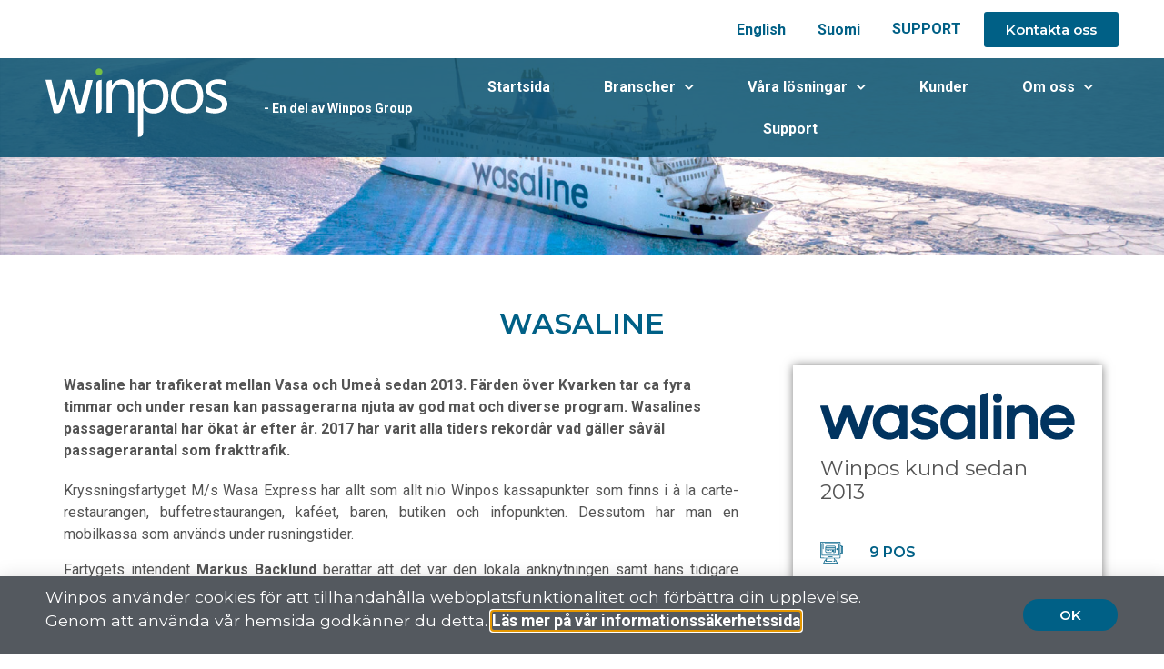

--- FILE ---
content_type: text/html; charset=UTF-8
request_url: https://winpos.com/sv/stories-se/cruise-se/wasaline-2/
body_size: 22450
content:
<!doctype html>
<html lang="sv-SE">
<head>
	<meta charset="UTF-8">
	<meta name="viewport" content="width=device-width, initial-scale=1">
	<link rel="profile" href="https://gmpg.org/xfn/11">
	<meta name='robots' content='index, follow, max-image-preview:large, max-snippet:-1, max-video-preview:-1' />
<link rel="alternate" href="https://winpos.com/en/stories/cruise/wasaline/" hreflang="en" />
<link rel="alternate" href="https://winpos.com/sv/stories-se/cruise-se/wasaline-2/" hreflang="sv" />
<link rel="alternate" href="https://winpos.com/fi/asiakkaitamme/cruise-fi/wasaline-3/" hreflang="fi" />

	<!-- This site is optimized with the Yoast SEO plugin v22.1 - https://yoast.com/wordpress/plugins/seo/ -->
	<title>Wasaline - Winpos</title>
	<link rel="canonical" href="https://winpos.com/sv/stories-se/cruise-se/wasaline-2/" />
	<meta property="og:locale" content="sv_SE" />
	<meta property="og:locale:alternate" content="en_GB" />
	<meta property="og:locale:alternate" content="fi_FI" />
	<meta property="og:type" content="article" />
	<meta property="og:title" content="Wasaline - Winpos" />
	<meta property="og:description" content="Wasaline och Winpos kryssar tillsammans på Kvarken." />
	<meta property="og:url" content="https://winpos.com/sv/stories-se/cruise-se/wasaline-2/" />
	<meta property="og:site_name" content="Winpos" />
	<meta property="article:publisher" content="https://www.facebook.com/winposgroup" />
	<meta property="article:published_time" content="2020-11-11T15:22:41+00:00" />
	<meta property="article:modified_time" content="2021-04-15T13:36:06+00:00" />
	<meta property="og:image" content="https://winpos.com/wp-content/uploads/sites/2/2020/12/wasaline-top.jpg" />
	<meta property="og:image:width" content="1600" />
	<meta property="og:image:height" content="800" />
	<meta property="og:image:type" content="image/jpeg" />
	<meta name="author" content="winpos" />
	<meta name="twitter:card" content="summary_large_image" />
	<meta name="twitter:label1" content="Skriven av" />
	<meta name="twitter:data1" content="winpos" />
	<meta name="twitter:label2" content="Beräknad lästid" />
	<meta name="twitter:data2" content="2 minuter" />
	<script type="application/ld+json" class="yoast-schema-graph">{"@context":"https://schema.org","@graph":[{"@type":"Article","@id":"https://winpos.com/sv/stories-se/cruise-se/wasaline-2/#article","isPartOf":{"@id":"https://winpos.com/sv/stories-se/cruise-se/wasaline-2/"},"author":{"name":"winpos","@id":"https://winpos.com/sv/startsida/#/schema/person/e73b561d023f998f5a0a8f92ef12c2df"},"headline":"Wasaline","datePublished":"2020-11-11T15:22:41+00:00","dateModified":"2021-04-15T13:36:06+00:00","mainEntityOfPage":{"@id":"https://winpos.com/sv/stories-se/cruise-se/wasaline-2/"},"wordCount":433,"publisher":{"@id":"https://winpos.com/sv/startsida/#organization"},"image":{"@id":"https://winpos.com/sv/stories-se/cruise-se/wasaline-2/#primaryimage"},"thumbnailUrl":"https://winpos.com/wp-content/uploads/sites/2/2020/12/wasaline-top.jpg","articleSection":["Cruise","Uncategorized-sv"],"inLanguage":"sv-SE"},{"@type":"WebPage","@id":"https://winpos.com/sv/stories-se/cruise-se/wasaline-2/","url":"https://winpos.com/sv/stories-se/cruise-se/wasaline-2/","name":"Wasaline - Winpos","isPartOf":{"@id":"https://winpos.com/sv/startsida/#website"},"primaryImageOfPage":{"@id":"https://winpos.com/sv/stories-se/cruise-se/wasaline-2/#primaryimage"},"image":{"@id":"https://winpos.com/sv/stories-se/cruise-se/wasaline-2/#primaryimage"},"thumbnailUrl":"https://winpos.com/wp-content/uploads/sites/2/2020/12/wasaline-top.jpg","datePublished":"2020-11-11T15:22:41+00:00","dateModified":"2021-04-15T13:36:06+00:00","breadcrumb":{"@id":"https://winpos.com/sv/stories-se/cruise-se/wasaline-2/#breadcrumb"},"inLanguage":"sv-SE","potentialAction":[{"@type":"ReadAction","target":["https://winpos.com/sv/stories-se/cruise-se/wasaline-2/"]}]},{"@type":"ImageObject","inLanguage":"sv-SE","@id":"https://winpos.com/sv/stories-se/cruise-se/wasaline-2/#primaryimage","url":"https://winpos.com/wp-content/uploads/sites/2/2020/12/wasaline-top.jpg","contentUrl":"https://winpos.com/wp-content/uploads/sites/2/2020/12/wasaline-top.jpg","width":1600,"height":800},{"@type":"BreadcrumbList","@id":"https://winpos.com/sv/stories-se/cruise-se/wasaline-2/#breadcrumb","itemListElement":[{"@type":"ListItem","position":1,"name":"Hem","item":"https://winpos.com/sv/startsida/"},{"@type":"ListItem","position":2,"name":"Wasaline"}]},{"@type":"WebSite","@id":"https://winpos.com/sv/startsida/#website","url":"https://winpos.com/sv/startsida/","name":"Winpos","description":"Your Point Of Sale system","publisher":{"@id":"https://winpos.com/sv/startsida/#organization"},"potentialAction":[{"@type":"SearchAction","target":{"@type":"EntryPoint","urlTemplate":"https://winpos.com/sv/startsida/?s={search_term_string}"},"query-input":"required name=search_term_string"}],"inLanguage":"sv-SE"},{"@type":"Organization","@id":"https://winpos.com/sv/startsida/#organization","name":"Winpos","url":"https://winpos.com/sv/startsida/","logo":{"@type":"ImageObject","inLanguage":"sv-SE","@id":"https://winpos.com/sv/startsida/#/schema/logo/image/","url":"https://www.winpos.com/wp-content/uploads/sites/2/2021/03/winpos_logo_blue.png","contentUrl":"https://www.winpos.com/wp-content/uploads/sites/2/2021/03/winpos_logo_blue.png","width":800,"height":304,"caption":"Winpos"},"image":{"@id":"https://winpos.com/sv/startsida/#/schema/logo/image/"},"sameAs":["https://www.facebook.com/winposgroup","https://www.linkedin.com/company/972681/admin/","https://www.youtube.com/channel/UCUjRJ5amDxJb04NE3HsVO7w"]},{"@type":"Person","@id":"https://winpos.com/sv/startsida/#/schema/person/e73b561d023f998f5a0a8f92ef12c2df","name":"winpos","url":"https://winpos.com/sv/author/winpos/"}]}</script>
	<!-- / Yoast SEO plugin. -->


<link rel='dns-prefetch' href='//www.googletagmanager.com' />
<link rel="alternate" type="application/rss+xml" title="Winpos &raquo; Webbflöde" href="https://winpos.com/sv/feed/" />
<link rel="alternate" type="application/rss+xml" title="Winpos &raquo; Kommentarsflöde" href="https://winpos.com/sv/comments/feed/" />
<link rel="alternate" type="application/rss+xml" title="Winpos &raquo; Kommentarsflöde för Wasaline" href="https://winpos.com/sv/stories-se/cruise-se/wasaline-2/feed/" />
<script>
window._wpemojiSettings = {"baseUrl":"https:\/\/s.w.org\/images\/core\/emoji\/14.0.0\/72x72\/","ext":".png","svgUrl":"https:\/\/s.w.org\/images\/core\/emoji\/14.0.0\/svg\/","svgExt":".svg","source":{"concatemoji":"https:\/\/winpos.com\/wp-includes\/js\/wp-emoji-release.min.js?ver=6.4.3"}};
/*! This file is auto-generated */
!function(i,n){var o,s,e;function c(e){try{var t={supportTests:e,timestamp:(new Date).valueOf()};sessionStorage.setItem(o,JSON.stringify(t))}catch(e){}}function p(e,t,n){e.clearRect(0,0,e.canvas.width,e.canvas.height),e.fillText(t,0,0);var t=new Uint32Array(e.getImageData(0,0,e.canvas.width,e.canvas.height).data),r=(e.clearRect(0,0,e.canvas.width,e.canvas.height),e.fillText(n,0,0),new Uint32Array(e.getImageData(0,0,e.canvas.width,e.canvas.height).data));return t.every(function(e,t){return e===r[t]})}function u(e,t,n){switch(t){case"flag":return n(e,"\ud83c\udff3\ufe0f\u200d\u26a7\ufe0f","\ud83c\udff3\ufe0f\u200b\u26a7\ufe0f")?!1:!n(e,"\ud83c\uddfa\ud83c\uddf3","\ud83c\uddfa\u200b\ud83c\uddf3")&&!n(e,"\ud83c\udff4\udb40\udc67\udb40\udc62\udb40\udc65\udb40\udc6e\udb40\udc67\udb40\udc7f","\ud83c\udff4\u200b\udb40\udc67\u200b\udb40\udc62\u200b\udb40\udc65\u200b\udb40\udc6e\u200b\udb40\udc67\u200b\udb40\udc7f");case"emoji":return!n(e,"\ud83e\udef1\ud83c\udffb\u200d\ud83e\udef2\ud83c\udfff","\ud83e\udef1\ud83c\udffb\u200b\ud83e\udef2\ud83c\udfff")}return!1}function f(e,t,n){var r="undefined"!=typeof WorkerGlobalScope&&self instanceof WorkerGlobalScope?new OffscreenCanvas(300,150):i.createElement("canvas"),a=r.getContext("2d",{willReadFrequently:!0}),o=(a.textBaseline="top",a.font="600 32px Arial",{});return e.forEach(function(e){o[e]=t(a,e,n)}),o}function t(e){var t=i.createElement("script");t.src=e,t.defer=!0,i.head.appendChild(t)}"undefined"!=typeof Promise&&(o="wpEmojiSettingsSupports",s=["flag","emoji"],n.supports={everything:!0,everythingExceptFlag:!0},e=new Promise(function(e){i.addEventListener("DOMContentLoaded",e,{once:!0})}),new Promise(function(t){var n=function(){try{var e=JSON.parse(sessionStorage.getItem(o));if("object"==typeof e&&"number"==typeof e.timestamp&&(new Date).valueOf()<e.timestamp+604800&&"object"==typeof e.supportTests)return e.supportTests}catch(e){}return null}();if(!n){if("undefined"!=typeof Worker&&"undefined"!=typeof OffscreenCanvas&&"undefined"!=typeof URL&&URL.createObjectURL&&"undefined"!=typeof Blob)try{var e="postMessage("+f.toString()+"("+[JSON.stringify(s),u.toString(),p.toString()].join(",")+"));",r=new Blob([e],{type:"text/javascript"}),a=new Worker(URL.createObjectURL(r),{name:"wpTestEmojiSupports"});return void(a.onmessage=function(e){c(n=e.data),a.terminate(),t(n)})}catch(e){}c(n=f(s,u,p))}t(n)}).then(function(e){for(var t in e)n.supports[t]=e[t],n.supports.everything=n.supports.everything&&n.supports[t],"flag"!==t&&(n.supports.everythingExceptFlag=n.supports.everythingExceptFlag&&n.supports[t]);n.supports.everythingExceptFlag=n.supports.everythingExceptFlag&&!n.supports.flag,n.DOMReady=!1,n.readyCallback=function(){n.DOMReady=!0}}).then(function(){return e}).then(function(){var e;n.supports.everything||(n.readyCallback(),(e=n.source||{}).concatemoji?t(e.concatemoji):e.wpemoji&&e.twemoji&&(t(e.twemoji),t(e.wpemoji)))}))}((window,document),window._wpemojiSettings);
</script>
<style id='wp-emoji-styles-inline-css'>

	img.wp-smiley, img.emoji {
		display: inline !important;
		border: none !important;
		box-shadow: none !important;
		height: 1em !important;
		width: 1em !important;
		margin: 0 0.07em !important;
		vertical-align: -0.1em !important;
		background: none !important;
		padding: 0 !important;
	}
</style>
<style id='classic-theme-styles-inline-css'>
/*! This file is auto-generated */
.wp-block-button__link{color:#fff;background-color:#32373c;border-radius:9999px;box-shadow:none;text-decoration:none;padding:calc(.667em + 2px) calc(1.333em + 2px);font-size:1.125em}.wp-block-file__button{background:#32373c;color:#fff;text-decoration:none}
</style>
<style id='global-styles-inline-css'>
body{--wp--preset--color--black: #000000;--wp--preset--color--cyan-bluish-gray: #abb8c3;--wp--preset--color--white: #ffffff;--wp--preset--color--pale-pink: #f78da7;--wp--preset--color--vivid-red: #cf2e2e;--wp--preset--color--luminous-vivid-orange: #ff6900;--wp--preset--color--luminous-vivid-amber: #fcb900;--wp--preset--color--light-green-cyan: #7bdcb5;--wp--preset--color--vivid-green-cyan: #00d084;--wp--preset--color--pale-cyan-blue: #8ed1fc;--wp--preset--color--vivid-cyan-blue: #0693e3;--wp--preset--color--vivid-purple: #9b51e0;--wp--preset--gradient--vivid-cyan-blue-to-vivid-purple: linear-gradient(135deg,rgba(6,147,227,1) 0%,rgb(155,81,224) 100%);--wp--preset--gradient--light-green-cyan-to-vivid-green-cyan: linear-gradient(135deg,rgb(122,220,180) 0%,rgb(0,208,130) 100%);--wp--preset--gradient--luminous-vivid-amber-to-luminous-vivid-orange: linear-gradient(135deg,rgba(252,185,0,1) 0%,rgba(255,105,0,1) 100%);--wp--preset--gradient--luminous-vivid-orange-to-vivid-red: linear-gradient(135deg,rgba(255,105,0,1) 0%,rgb(207,46,46) 100%);--wp--preset--gradient--very-light-gray-to-cyan-bluish-gray: linear-gradient(135deg,rgb(238,238,238) 0%,rgb(169,184,195) 100%);--wp--preset--gradient--cool-to-warm-spectrum: linear-gradient(135deg,rgb(74,234,220) 0%,rgb(151,120,209) 20%,rgb(207,42,186) 40%,rgb(238,44,130) 60%,rgb(251,105,98) 80%,rgb(254,248,76) 100%);--wp--preset--gradient--blush-light-purple: linear-gradient(135deg,rgb(255,206,236) 0%,rgb(152,150,240) 100%);--wp--preset--gradient--blush-bordeaux: linear-gradient(135deg,rgb(254,205,165) 0%,rgb(254,45,45) 50%,rgb(107,0,62) 100%);--wp--preset--gradient--luminous-dusk: linear-gradient(135deg,rgb(255,203,112) 0%,rgb(199,81,192) 50%,rgb(65,88,208) 100%);--wp--preset--gradient--pale-ocean: linear-gradient(135deg,rgb(255,245,203) 0%,rgb(182,227,212) 50%,rgb(51,167,181) 100%);--wp--preset--gradient--electric-grass: linear-gradient(135deg,rgb(202,248,128) 0%,rgb(113,206,126) 100%);--wp--preset--gradient--midnight: linear-gradient(135deg,rgb(2,3,129) 0%,rgb(40,116,252) 100%);--wp--preset--font-size--small: 13px;--wp--preset--font-size--medium: 20px;--wp--preset--font-size--large: 36px;--wp--preset--font-size--x-large: 42px;--wp--preset--spacing--20: 0.44rem;--wp--preset--spacing--30: 0.67rem;--wp--preset--spacing--40: 1rem;--wp--preset--spacing--50: 1.5rem;--wp--preset--spacing--60: 2.25rem;--wp--preset--spacing--70: 3.38rem;--wp--preset--spacing--80: 5.06rem;--wp--preset--shadow--natural: 6px 6px 9px rgba(0, 0, 0, 0.2);--wp--preset--shadow--deep: 12px 12px 50px rgba(0, 0, 0, 0.4);--wp--preset--shadow--sharp: 6px 6px 0px rgba(0, 0, 0, 0.2);--wp--preset--shadow--outlined: 6px 6px 0px -3px rgba(255, 255, 255, 1), 6px 6px rgba(0, 0, 0, 1);--wp--preset--shadow--crisp: 6px 6px 0px rgba(0, 0, 0, 1);}:where(.is-layout-flex){gap: 0.5em;}:where(.is-layout-grid){gap: 0.5em;}body .is-layout-flow > .alignleft{float: left;margin-inline-start: 0;margin-inline-end: 2em;}body .is-layout-flow > .alignright{float: right;margin-inline-start: 2em;margin-inline-end: 0;}body .is-layout-flow > .aligncenter{margin-left: auto !important;margin-right: auto !important;}body .is-layout-constrained > .alignleft{float: left;margin-inline-start: 0;margin-inline-end: 2em;}body .is-layout-constrained > .alignright{float: right;margin-inline-start: 2em;margin-inline-end: 0;}body .is-layout-constrained > .aligncenter{margin-left: auto !important;margin-right: auto !important;}body .is-layout-constrained > :where(:not(.alignleft):not(.alignright):not(.alignfull)){max-width: var(--wp--style--global--content-size);margin-left: auto !important;margin-right: auto !important;}body .is-layout-constrained > .alignwide{max-width: var(--wp--style--global--wide-size);}body .is-layout-flex{display: flex;}body .is-layout-flex{flex-wrap: wrap;align-items: center;}body .is-layout-flex > *{margin: 0;}body .is-layout-grid{display: grid;}body .is-layout-grid > *{margin: 0;}:where(.wp-block-columns.is-layout-flex){gap: 2em;}:where(.wp-block-columns.is-layout-grid){gap: 2em;}:where(.wp-block-post-template.is-layout-flex){gap: 1.25em;}:where(.wp-block-post-template.is-layout-grid){gap: 1.25em;}.has-black-color{color: var(--wp--preset--color--black) !important;}.has-cyan-bluish-gray-color{color: var(--wp--preset--color--cyan-bluish-gray) !important;}.has-white-color{color: var(--wp--preset--color--white) !important;}.has-pale-pink-color{color: var(--wp--preset--color--pale-pink) !important;}.has-vivid-red-color{color: var(--wp--preset--color--vivid-red) !important;}.has-luminous-vivid-orange-color{color: var(--wp--preset--color--luminous-vivid-orange) !important;}.has-luminous-vivid-amber-color{color: var(--wp--preset--color--luminous-vivid-amber) !important;}.has-light-green-cyan-color{color: var(--wp--preset--color--light-green-cyan) !important;}.has-vivid-green-cyan-color{color: var(--wp--preset--color--vivid-green-cyan) !important;}.has-pale-cyan-blue-color{color: var(--wp--preset--color--pale-cyan-blue) !important;}.has-vivid-cyan-blue-color{color: var(--wp--preset--color--vivid-cyan-blue) !important;}.has-vivid-purple-color{color: var(--wp--preset--color--vivid-purple) !important;}.has-black-background-color{background-color: var(--wp--preset--color--black) !important;}.has-cyan-bluish-gray-background-color{background-color: var(--wp--preset--color--cyan-bluish-gray) !important;}.has-white-background-color{background-color: var(--wp--preset--color--white) !important;}.has-pale-pink-background-color{background-color: var(--wp--preset--color--pale-pink) !important;}.has-vivid-red-background-color{background-color: var(--wp--preset--color--vivid-red) !important;}.has-luminous-vivid-orange-background-color{background-color: var(--wp--preset--color--luminous-vivid-orange) !important;}.has-luminous-vivid-amber-background-color{background-color: var(--wp--preset--color--luminous-vivid-amber) !important;}.has-light-green-cyan-background-color{background-color: var(--wp--preset--color--light-green-cyan) !important;}.has-vivid-green-cyan-background-color{background-color: var(--wp--preset--color--vivid-green-cyan) !important;}.has-pale-cyan-blue-background-color{background-color: var(--wp--preset--color--pale-cyan-blue) !important;}.has-vivid-cyan-blue-background-color{background-color: var(--wp--preset--color--vivid-cyan-blue) !important;}.has-vivid-purple-background-color{background-color: var(--wp--preset--color--vivid-purple) !important;}.has-black-border-color{border-color: var(--wp--preset--color--black) !important;}.has-cyan-bluish-gray-border-color{border-color: var(--wp--preset--color--cyan-bluish-gray) !important;}.has-white-border-color{border-color: var(--wp--preset--color--white) !important;}.has-pale-pink-border-color{border-color: var(--wp--preset--color--pale-pink) !important;}.has-vivid-red-border-color{border-color: var(--wp--preset--color--vivid-red) !important;}.has-luminous-vivid-orange-border-color{border-color: var(--wp--preset--color--luminous-vivid-orange) !important;}.has-luminous-vivid-amber-border-color{border-color: var(--wp--preset--color--luminous-vivid-amber) !important;}.has-light-green-cyan-border-color{border-color: var(--wp--preset--color--light-green-cyan) !important;}.has-vivid-green-cyan-border-color{border-color: var(--wp--preset--color--vivid-green-cyan) !important;}.has-pale-cyan-blue-border-color{border-color: var(--wp--preset--color--pale-cyan-blue) !important;}.has-vivid-cyan-blue-border-color{border-color: var(--wp--preset--color--vivid-cyan-blue) !important;}.has-vivid-purple-border-color{border-color: var(--wp--preset--color--vivid-purple) !important;}.has-vivid-cyan-blue-to-vivid-purple-gradient-background{background: var(--wp--preset--gradient--vivid-cyan-blue-to-vivid-purple) !important;}.has-light-green-cyan-to-vivid-green-cyan-gradient-background{background: var(--wp--preset--gradient--light-green-cyan-to-vivid-green-cyan) !important;}.has-luminous-vivid-amber-to-luminous-vivid-orange-gradient-background{background: var(--wp--preset--gradient--luminous-vivid-amber-to-luminous-vivid-orange) !important;}.has-luminous-vivid-orange-to-vivid-red-gradient-background{background: var(--wp--preset--gradient--luminous-vivid-orange-to-vivid-red) !important;}.has-very-light-gray-to-cyan-bluish-gray-gradient-background{background: var(--wp--preset--gradient--very-light-gray-to-cyan-bluish-gray) !important;}.has-cool-to-warm-spectrum-gradient-background{background: var(--wp--preset--gradient--cool-to-warm-spectrum) !important;}.has-blush-light-purple-gradient-background{background: var(--wp--preset--gradient--blush-light-purple) !important;}.has-blush-bordeaux-gradient-background{background: var(--wp--preset--gradient--blush-bordeaux) !important;}.has-luminous-dusk-gradient-background{background: var(--wp--preset--gradient--luminous-dusk) !important;}.has-pale-ocean-gradient-background{background: var(--wp--preset--gradient--pale-ocean) !important;}.has-electric-grass-gradient-background{background: var(--wp--preset--gradient--electric-grass) !important;}.has-midnight-gradient-background{background: var(--wp--preset--gradient--midnight) !important;}.has-small-font-size{font-size: var(--wp--preset--font-size--small) !important;}.has-medium-font-size{font-size: var(--wp--preset--font-size--medium) !important;}.has-large-font-size{font-size: var(--wp--preset--font-size--large) !important;}.has-x-large-font-size{font-size: var(--wp--preset--font-size--x-large) !important;}
.wp-block-navigation a:where(:not(.wp-element-button)){color: inherit;}
:where(.wp-block-post-template.is-layout-flex){gap: 1.25em;}:where(.wp-block-post-template.is-layout-grid){gap: 1.25em;}
:where(.wp-block-columns.is-layout-flex){gap: 2em;}:where(.wp-block-columns.is-layout-grid){gap: 2em;}
.wp-block-pullquote{font-size: 1.5em;line-height: 1.6;}
</style>
<link rel='stylesheet' id='hello-elementor-css' href='https://winpos.com/wp-content/themes/hello-elementor/style.min.css?ver=3.0.1' media='all' />
<link rel='stylesheet' id='hello-elementor-theme-style-css' href='https://winpos.com/wp-content/themes/hello-elementor/theme.min.css?ver=3.0.1' media='all' />
<link rel='stylesheet' id='hello-elementor-header-footer-css' href='https://winpos.com/wp-content/themes/hello-elementor/header-footer.min.css?ver=3.0.1' media='all' />
<link rel='stylesheet' id='elementor-icons-css' href='https://winpos.com/wp-content/plugins/elementor/assets/lib/eicons/css/elementor-icons.min.css?ver=5.29.0' media='all' />
<link rel='stylesheet' id='elementor-frontend-css' href='https://winpos.com/wp-content/plugins/elementor/assets/css/frontend.min.css?ver=3.19.4' media='all' />
<style id='elementor-frontend-inline-css'>
.elementor-5974 .elementor-element.elementor-element-15bafb5:not(.elementor-motion-effects-element-type-background), .elementor-5974 .elementor-element.elementor-element-15bafb5 > .elementor-motion-effects-container > .elementor-motion-effects-layer{background-image:url("https://winpos.com/wp-content/uploads/sites/2/2020/12/wasaline-top.jpg");}
</style>
<link rel='stylesheet' id='swiper-css' href='https://winpos.com/wp-content/plugins/elementor/assets/lib/swiper/css/swiper.min.css?ver=5.3.6' media='all' />
<link rel='stylesheet' id='elementor-post-2592-css' href='https://winpos.com/wp-content/uploads/sites/2/elementor/css/post-2592.css?ver=1765278725' media='all' />
<link rel='stylesheet' id='elementor-pro-css' href='https://winpos.com/wp-content/plugins/elementor-pro/assets/css/frontend.min.css?ver=3.17.1' media='all' />
<link rel='stylesheet' id='uael-frontend-css' href='https://winpos.com/wp-content/plugins/ultimate-elementor/assets/min-css/uael-frontend.min.css?ver=1.36.26' media='all' />
<link rel='stylesheet' id='font-awesome-5-all-css' href='https://winpos.com/wp-content/plugins/elementor/assets/lib/font-awesome/css/all.min.css?ver=3.19.4' media='all' />
<link rel='stylesheet' id='font-awesome-4-shim-css' href='https://winpos.com/wp-content/plugins/elementor/assets/lib/font-awesome/css/v4-shims.min.css?ver=3.19.4' media='all' />
<link rel='stylesheet' id='elementor-post-3503-css' href='https://winpos.com/wp-content/uploads/sites/2/elementor/css/post-3503.css?ver=1765342264' media='all' />
<link rel='stylesheet' id='elementor-post-3564-css' href='https://winpos.com/wp-content/uploads/sites/2/elementor/css/post-3564.css?ver=1765278789' media='all' />
<link rel='stylesheet' id='elementor-post-3581-css' href='https://winpos.com/wp-content/uploads/sites/2/elementor/css/post-3581.css?ver=1765278789' media='all' />
<link rel='stylesheet' id='elementor-post-5974-css' href='https://winpos.com/wp-content/uploads/sites/2/elementor/css/post-5974.css?ver=1765286419' media='all' />
<link rel='stylesheet' id='elementor-post-4386-css' href='https://winpos.com/wp-content/uploads/sites/2/elementor/css/post-4386.css?ver=1765278789' media='all' />
<link rel='stylesheet' id='google-fonts-1-css' href='https://fonts.googleapis.com/css?family=Montserrat%3A100%2C100italic%2C200%2C200italic%2C300%2C300italic%2C400%2C400italic%2C500%2C500italic%2C600%2C600italic%2C700%2C700italic%2C800%2C800italic%2C900%2C900italic%7CRoboto%3A100%2C100italic%2C200%2C200italic%2C300%2C300italic%2C400%2C400italic%2C500%2C500italic%2C600%2C600italic%2C700%2C700italic%2C800%2C800italic%2C900%2C900italic%7CMerriweather%3A100%2C100italic%2C200%2C200italic%2C300%2C300italic%2C400%2C400italic%2C500%2C500italic%2C600%2C600italic%2C700%2C700italic%2C800%2C800italic%2C900%2C900italic&#038;display=auto&#038;ver=6.4.3' media='all' />
<link rel='stylesheet' id='elementor-icons-shared-0-css' href='https://winpos.com/wp-content/plugins/elementor/assets/lib/font-awesome/css/fontawesome.min.css?ver=5.15.3' media='all' />
<link rel='stylesheet' id='elementor-icons-fa-solid-css' href='https://winpos.com/wp-content/plugins/elementor/assets/lib/font-awesome/css/solid.min.css?ver=5.15.3' media='all' />
<link rel='stylesheet' id='elementor-icons-fa-brands-css' href='https://winpos.com/wp-content/plugins/elementor/assets/lib/font-awesome/css/brands.min.css?ver=5.15.3' media='all' />
<link rel="preconnect" href="https://fonts.gstatic.com/" crossorigin><script src="https://winpos.com/wp-includes/js/jquery/jquery.min.js?ver=3.7.1" id="jquery-core-js"></script>
<script src="https://winpos.com/wp-includes/js/jquery/jquery-migrate.min.js?ver=3.4.1" id="jquery-migrate-js"></script>
<script src="https://winpos.com/wp-content/plugins/elementor/assets/lib/font-awesome/js/v4-shims.min.js?ver=3.19.4" id="font-awesome-4-shim-js"></script>

<!-- Kodblock för ”Google Analytics” tillagt av Site Kit -->
<script src="https://www.googletagmanager.com/gtag/js?id=G-ZC1H4W2Z3X" id="google_gtagjs-js" async></script>
<script id="google_gtagjs-js-after">
window.dataLayer = window.dataLayer || [];function gtag(){dataLayer.push(arguments);}
gtag('set', 'linker', {"domains":["winpos.com"]} );
gtag("js", new Date());
gtag("set", "developer_id.dZTNiMT", true);
gtag("config", "G-ZC1H4W2Z3X");
</script>

<!-- Avslut av kodblock för ”Google Analytics” tillagt av Site Kit -->
<link rel="https://api.w.org/" href="https://winpos.com/wp-json/" /><link rel="alternate" type="application/json" href="https://winpos.com/wp-json/wp/v2/posts/3503" /><link rel="EditURI" type="application/rsd+xml" title="RSD" href="https://winpos.com/xmlrpc.php?rsd" />
<meta name="generator" content="WordPress 6.4.3" />
<link rel='shortlink' href='https://winpos.com/?p=3503' />
<link rel="alternate" type="application/json+oembed" href="https://winpos.com/wp-json/oembed/1.0/embed?url=https%3A%2F%2Fwinpos.com%2Fsv%2Fstories-se%2Fcruise-se%2Fwasaline-2%2F" />
<link rel="alternate" type="text/xml+oembed" href="https://winpos.com/wp-json/oembed/1.0/embed?url=https%3A%2F%2Fwinpos.com%2Fsv%2Fstories-se%2Fcruise-se%2Fwasaline-2%2F&#038;format=xml" />
<meta name="generator" content="Site Kit by Google 1.121.0" /><meta name="description" content="Wasaline och Winpos kryssar tillsammans på Kvarken.">
<meta name="generator" content="Elementor 3.19.4; features: e_optimized_assets_loading, additional_custom_breakpoints, block_editor_assets_optimize, e_image_loading_optimization; settings: css_print_method-external, google_font-enabled, font_display-auto">
<!-- Global site tag (gtag.js) - Google Analytics -->
<script async src="https://www.googletagmanager.com/gtag/js?id=UA-2450970-3"></script>
<script>
  window.dataLayer = window.dataLayer || [];
  function gtag(){dataLayer.push(arguments);}
  gtag('js', new Date());

  gtag('config', 'UA-2450970-3');
	
	<!-- Google Tag Manager -->
	(function(w,d,s,l,i){w[l]=w[l]||[];w[l].push({'gtm.start':
	new Date().getTime(),event:'gtm.js'});var f=d.getElementsByTagName(s)[0],
	j=d.createElement(s),dl=l!='dataLayer'?'&l='+l:'';j.async=true;j.src=
	'https://www.googletagmanager.com/gtm.js?id='+i+dl;f.parentNode.insertBefore(j,f);
	})(window,document,'script','dataLayer','GTM-K97236K');
	<!-- End Google Tag Manager -->
</script>
<link rel="icon" href="https://winpos.com/wp-content/uploads/sites/2/2020/12/favico-150x150.png" sizes="32x32" />
<link rel="icon" href="https://winpos.com/wp-content/uploads/sites/2/2020/12/favico-300x300.png" sizes="192x192" />
<link rel="apple-touch-icon" href="https://winpos.com/wp-content/uploads/sites/2/2020/12/favico-300x300.png" />
<meta name="msapplication-TileImage" content="https://winpos.com/wp-content/uploads/sites/2/2020/12/favico-300x300.png" />
		<style id="wp-custom-css">
			.support-form .wpforms-field-label{
	margin-bottom: 5px;
	font-weight: bold;
}
.support-form .wpforms-field{
	margin-bottom: 15px;
}
.support-form .wpforms-field input, .support-form .wpforms-field textarea{
	padding-left: 8px;
}
.wpforms-container.support-form .wpforms-form .choices__inner {
	border: 1px solid black;
	border-radius: 3px;
}
.support-form .wpforms-error {
	color: red;
}
.support-form-btn {
	border: none;
}		</style>
		</head>
<body class="post-template-default single single-post postid-3503 single-format-standard wp-custom-logo elementor-default elementor-kit-2592 elementor-page elementor-page-3503 elementor-page-5974">

<!-- Google Tag Manager (noscript) -->
<noscript><iframe src="https://www.googletagmanager.com/ns.html?id=GTM-K97236K"
height="0" width="0" style="display:none;visibility:hidden"></iframe></noscript>
<!-- End Google Tag Manager (noscript) -->

<a class="skip-link screen-reader-text" href="#content">Hoppa till innehåll</a>

		<div data-elementor-type="header" data-elementor-id="3564" class="elementor elementor-3564 elementor-location-header" data-elementor-post-type="elementor_library">
					<div class="elementor-section-wrap">
								<section class="elementor-section elementor-top-section elementor-element elementor-element-3f82ee5 elementor-section-boxed elementor-section-height-default elementor-section-height-default" data-id="3f82ee5" data-element_type="section" data-settings="{&quot;background_background&quot;:&quot;classic&quot;}">
						<div class="elementor-container elementor-column-gap-default">
					<div class="elementor-column elementor-col-100 elementor-top-column elementor-element elementor-element-f0ce3e1" data-id="f0ce3e1" data-element_type="column">
			<div class="elementor-widget-wrap elementor-element-populated">
						<div class="elementor-element elementor-element-86a6b6b cpel-switcher--align-right elementor-widget__width-auto cpel-switcher--layout-horizontal elementor-widget elementor-widget-polylang-language-switcher" data-id="86a6b6b" data-element_type="widget" data-widget_type="polylang-language-switcher.default">
				<div class="elementor-widget-container">
			<nav class="cpel-switcher__nav"><ul class="cpel-switcher__list"><li class="cpel-switcher__lang"><a lang="en-GB" hreflang="en-GB" href="https://winpos.com/en/stories/cruise/wasaline/"><span class="cpel-switcher__name">English</span></a></li><li class="cpel-switcher__lang"><a lang="fi" hreflang="fi" href="https://winpos.com/fi/asiakkaitamme/cruise-fi/wasaline-3/"><span class="cpel-switcher__name">Suomi</span></a></li></ul></nav>		</div>
				</div>
				<div class="elementor-element elementor-element-b661997 elementor-widget__width-auto elementor-hidden-phone elementor-widget elementor-widget-text-editor" data-id="b661997" data-element_type="widget" data-widget_type="text-editor.default">
				<div class="elementor-widget-container">
							<p><a href="https://www.winpos.com/sv/support-2/">SUPPORT</a></p>						</div>
				</div>
				<div class="elementor-element elementor-element-b3314fd elementor-align-right elementor-widget__width-auto elementor-hidden-phone elementor-widget elementor-widget-button" data-id="b3314fd" data-element_type="widget" data-widget_type="button.default">
				<div class="elementor-widget-container">
					<div class="elementor-button-wrapper">
			<a class="elementor-button elementor-button-link elementor-size-sm" href="#quick-contact">
						<span class="elementor-button-content-wrapper">
						<span class="elementor-button-text">Kontakta oss</span>
		</span>
					</a>
		</div>
				</div>
				</div>
					</div>
		</div>
					</div>
		</section>
				<header class="elementor-section elementor-top-section elementor-element elementor-element-6cf7e96 elementor-section-height-min-height logo-menu elementor-section-boxed elementor-section-height-default elementor-section-items-middle" data-id="6cf7e96" data-element_type="section" data-settings="{&quot;background_background&quot;:&quot;classic&quot;,&quot;sticky&quot;:&quot;top&quot;,&quot;sticky_effects_offset&quot;:100,&quot;sticky_on&quot;:[&quot;desktop&quot;,&quot;tablet&quot;,&quot;mobile&quot;],&quot;sticky_offset&quot;:0}">
						<div class="elementor-container elementor-column-gap-default">
					<div class="elementor-column elementor-col-33 elementor-top-column elementor-element elementor-element-a878ccd logo-column" data-id="a878ccd" data-element_type="column">
			<div class="elementor-widget-wrap elementor-element-populated">
						<div class="elementor-element elementor-element-d3dbac2 logo elementor-widget elementor-widget-theme-site-logo elementor-widget-image" data-id="d3dbac2" data-element_type="widget" data-widget_type="theme-site-logo.default">
				<div class="elementor-widget-container">
								<div class="elementor-image">
								<a href="https://winpos.com/sv/startsida/">
			<img src="https://winpos.com/wp-content/uploads/sites/2/2020/12/winpos-logo-white.svg" class="attachment-full size-full wp-image-3000" alt="" />				</a>
										</div>
						</div>
				</div>
					</div>
		</div>
				<div class="elementor-column elementor-col-33 elementor-top-column elementor-element elementor-element-001cf8f" data-id="001cf8f" data-element_type="column">
			<div class="elementor-widget-wrap elementor-element-populated">
						<div class="elementor-element elementor-element-864962a elementor-widget elementor-widget-heading" data-id="864962a" data-element_type="widget" data-widget_type="heading.default">
				<div class="elementor-widget-container">
			<span class="elementor-heading-title elementor-size-default"><a href="https://winpos.com/sv/winpos-group-2/">- En del av Winpos Group</a></span>		</div>
				</div>
					</div>
		</div>
				<div class="elementor-column elementor-col-33 elementor-top-column elementor-element elementor-element-dd285ab menu-container" data-id="dd285ab" data-element_type="column">
			<div class="elementor-widget-wrap elementor-element-populated">
						<div class="elementor-element elementor-element-41aba43 elementor-nav-menu__align-justify elementor-nav-menu--stretch elementor-nav-menu--dropdown-tablet elementor-nav-menu__text-align-aside elementor-nav-menu--toggle elementor-nav-menu--burger elementor-widget elementor-widget-nav-menu" data-id="41aba43" data-element_type="widget" data-settings="{&quot;full_width&quot;:&quot;stretch&quot;,&quot;submenu_icon&quot;:{&quot;value&quot;:&quot;&lt;i class=\&quot;fas fa-chevron-down\&quot;&gt;&lt;\/i&gt;&quot;,&quot;library&quot;:&quot;fa-solid&quot;},&quot;layout&quot;:&quot;horizontal&quot;,&quot;toggle&quot;:&quot;burger&quot;}" data-widget_type="nav-menu.default">
				<div class="elementor-widget-container">
						<nav class="elementor-nav-menu--main elementor-nav-menu__container elementor-nav-menu--layout-horizontal e--pointer-background e--animation-grow">
				<ul id="menu-1-41aba43" class="elementor-nav-menu"><li class="menu-item menu-item-type-post_type menu-item-object-page menu-item-home menu-item-3556"><a href="https://winpos.com/sv/startsida/" class="elementor-item">Startsida</a></li>
<li class="menu-item menu-item-type-post_type menu-item-object-page menu-item-has-children menu-item-3557"><a href="https://winpos.com/sv/brancher/" class="elementor-item">Branscher</a>
<ul class="sub-menu elementor-nav-menu--dropdown">
	<li class="menu-item menu-item-type-post_type menu-item-object-page menu-item-4076"><a href="https://winpos.com/sv/winpos-retail/" class="elementor-sub-item">Winpos Retail</a></li>
	<li class="menu-item menu-item-type-post_type menu-item-object-page menu-item-4178"><a href="https://winpos.com/sv/winpos-hospitality/" class="elementor-sub-item">Winpos Hospitality</a></li>
	<li class="menu-item menu-item-type-post_type menu-item-object-page menu-item-3562"><a href="https://winpos.com/sv/winpos-arena/" class="elementor-sub-item">Winpos Arena</a></li>
	<li class="menu-item menu-item-type-post_type menu-item-object-page menu-item-4179"><a href="https://winpos.com/sv/winpos-leisure/" class="elementor-sub-item">Winpos Leisure</a></li>
	<li class="menu-item menu-item-type-post_type menu-item-object-page menu-item-6151"><a href="https://winpos.com/sv/winpos-cruise-3/" class="elementor-sub-item">Winpos Cruise</a></li>
</ul>
</li>
<li class="menu-item menu-item-type-post_type menu-item-object-page menu-item-has-children menu-item-3560"><a href="https://winpos.com/sv/vara-losningar/" class="elementor-item">Våra lösningar</a>
<ul class="sub-menu elementor-nav-menu--dropdown">
	<li class="menu-item menu-item-type-post_type menu-item-object-page menu-item-4176"><a href="https://winpos.com/sv/point-of-sale/" class="elementor-sub-item">Kassasystem</a></li>
	<li class="menu-item menu-item-type-post_type menu-item-object-page menu-item-4018"><a href="https://winpos.com/sv/sjalvbetjaning/" class="elementor-sub-item">Självbetjäning</a></li>
	<li class="menu-item menu-item-type-post_type menu-item-object-page menu-item-4017"><a href="https://winpos.com/sv/preorder-app/" class="elementor-sub-item">Preorder app</a></li>
	<li class="menu-item menu-item-type-post_type menu-item-object-page menu-item-4016"><a href="https://winpos.com/sv/mobila-losningar/" class="elementor-sub-item">Mobila lösningar</a></li>
	<li class="menu-item menu-item-type-post_type menu-item-object-page menu-item-4063"><a href="https://winpos.com/sv/omnichannel/" class="elementor-sub-item">Omnichannel</a></li>
	<li class="menu-item menu-item-type-post_type menu-item-object-page menu-item-4015"><a href="https://winpos.com/sv/kds-2/" class="elementor-sub-item">KDS – Köks Display System</a></li>
	<li class="menu-item menu-item-type-post_type menu-item-object-page menu-item-4014"><a href="https://winpos.com/sv/lagerhantering/" class="elementor-sub-item">Lagerhantering</a></li>
	<li class="menu-item menu-item-type-post_type menu-item-object-page menu-item-4064"><a href="https://winpos.com/sv/molntjanster/" class="elementor-sub-item">Molntjänster</a></li>
	<li class="menu-item menu-item-type-post_type menu-item-object-page menu-item-4019"><a href="https://winpos.com/sv/kedjestyrning/" class="elementor-sub-item">Kedjestyrning</a></li>
</ul>
</li>
<li class="menu-item menu-item-type-post_type menu-item-object-page menu-item-3561"><a href="https://winpos.com/sv/kunder/" class="elementor-item">Kunder</a></li>
<li class="menu-item menu-item-type-post_type menu-item-object-page menu-item-has-children menu-item-3559"><a href="https://winpos.com/sv/om-oss/" class="elementor-item">Om oss</a>
<ul class="sub-menu elementor-nav-menu--dropdown">
	<li class="menu-item menu-item-type-post_type menu-item-object-page menu-item-5891"><a href="https://winpos.com/sv/om-oss/" class="elementor-sub-item">Om Winpos</a></li>
	<li class="menu-item menu-item-type-post_type menu-item-object-page menu-item-6995"><a href="https://winpos.com/sv/nyheter/" class="elementor-sub-item">Nyheter</a></li>
	<li class="menu-item menu-item-type-post_type menu-item-object-page menu-item-6125"><a href="https://winpos.com/sv/aterforsaljare/" class="elementor-sub-item">Återförsäljare</a></li>
	<li class="menu-item menu-item-type-post_type menu-item-object-page menu-item-has-children menu-item-7592"><a href="https://winpos.com/sv/winpos-crew-2/" class="elementor-sub-item">Winpos crew</a>
	<ul class="sub-menu elementor-nav-menu--dropdown">
		<li class="menu-item menu-item-type-post_type menu-item-object-page menu-item-7594"><a href="https://winpos.com/sv/winpos-sweden-2/" class="elementor-sub-item">Winpos Sweden</a></li>
		<li class="menu-item menu-item-type-post_type menu-item-object-page menu-item-7600"><a href="https://winpos.com/en/winpos-finland/" class="elementor-sub-item">Winpos Finland</a></li>
		<li class="menu-item menu-item-type-post_type menu-item-object-page menu-item-7593"><a href="https://winpos.com/sv/winpos-uk-3/" class="elementor-sub-item">Winpos UK</a></li>
	</ul>
</li>
	<li class="menu-item menu-item-type-post_type menu-item-object-page menu-item-5892"><a href="https://winpos.com/sv/kontor/" class="elementor-sub-item">Kontor</a></li>
</ul>
</li>
<li class="menu-item menu-item-type-post_type menu-item-object-page menu-item-6981"><a href="https://winpos.com/sv/support-2/" class="elementor-item">Support</a></li>
</ul>			</nav>
					<div class="elementor-menu-toggle" role="button" tabindex="0" aria-label="Slå på/av meny" aria-expanded="false">
			<i aria-hidden="true" role="presentation" class="elementor-menu-toggle__icon--open eicon-menu-bar"></i><i aria-hidden="true" role="presentation" class="elementor-menu-toggle__icon--close eicon-close"></i>			<span class="elementor-screen-only">Meny</span>
		</div>
					<nav class="elementor-nav-menu--dropdown elementor-nav-menu__container" aria-hidden="true">
				<ul id="menu-2-41aba43" class="elementor-nav-menu"><li class="menu-item menu-item-type-post_type menu-item-object-page menu-item-home menu-item-3556"><a href="https://winpos.com/sv/startsida/" class="elementor-item" tabindex="-1">Startsida</a></li>
<li class="menu-item menu-item-type-post_type menu-item-object-page menu-item-has-children menu-item-3557"><a href="https://winpos.com/sv/brancher/" class="elementor-item" tabindex="-1">Branscher</a>
<ul class="sub-menu elementor-nav-menu--dropdown">
	<li class="menu-item menu-item-type-post_type menu-item-object-page menu-item-4076"><a href="https://winpos.com/sv/winpos-retail/" class="elementor-sub-item" tabindex="-1">Winpos Retail</a></li>
	<li class="menu-item menu-item-type-post_type menu-item-object-page menu-item-4178"><a href="https://winpos.com/sv/winpos-hospitality/" class="elementor-sub-item" tabindex="-1">Winpos Hospitality</a></li>
	<li class="menu-item menu-item-type-post_type menu-item-object-page menu-item-3562"><a href="https://winpos.com/sv/winpos-arena/" class="elementor-sub-item" tabindex="-1">Winpos Arena</a></li>
	<li class="menu-item menu-item-type-post_type menu-item-object-page menu-item-4179"><a href="https://winpos.com/sv/winpos-leisure/" class="elementor-sub-item" tabindex="-1">Winpos Leisure</a></li>
	<li class="menu-item menu-item-type-post_type menu-item-object-page menu-item-6151"><a href="https://winpos.com/sv/winpos-cruise-3/" class="elementor-sub-item" tabindex="-1">Winpos Cruise</a></li>
</ul>
</li>
<li class="menu-item menu-item-type-post_type menu-item-object-page menu-item-has-children menu-item-3560"><a href="https://winpos.com/sv/vara-losningar/" class="elementor-item" tabindex="-1">Våra lösningar</a>
<ul class="sub-menu elementor-nav-menu--dropdown">
	<li class="menu-item menu-item-type-post_type menu-item-object-page menu-item-4176"><a href="https://winpos.com/sv/point-of-sale/" class="elementor-sub-item" tabindex="-1">Kassasystem</a></li>
	<li class="menu-item menu-item-type-post_type menu-item-object-page menu-item-4018"><a href="https://winpos.com/sv/sjalvbetjaning/" class="elementor-sub-item" tabindex="-1">Självbetjäning</a></li>
	<li class="menu-item menu-item-type-post_type menu-item-object-page menu-item-4017"><a href="https://winpos.com/sv/preorder-app/" class="elementor-sub-item" tabindex="-1">Preorder app</a></li>
	<li class="menu-item menu-item-type-post_type menu-item-object-page menu-item-4016"><a href="https://winpos.com/sv/mobila-losningar/" class="elementor-sub-item" tabindex="-1">Mobila lösningar</a></li>
	<li class="menu-item menu-item-type-post_type menu-item-object-page menu-item-4063"><a href="https://winpos.com/sv/omnichannel/" class="elementor-sub-item" tabindex="-1">Omnichannel</a></li>
	<li class="menu-item menu-item-type-post_type menu-item-object-page menu-item-4015"><a href="https://winpos.com/sv/kds-2/" class="elementor-sub-item" tabindex="-1">KDS – Köks Display System</a></li>
	<li class="menu-item menu-item-type-post_type menu-item-object-page menu-item-4014"><a href="https://winpos.com/sv/lagerhantering/" class="elementor-sub-item" tabindex="-1">Lagerhantering</a></li>
	<li class="menu-item menu-item-type-post_type menu-item-object-page menu-item-4064"><a href="https://winpos.com/sv/molntjanster/" class="elementor-sub-item" tabindex="-1">Molntjänster</a></li>
	<li class="menu-item menu-item-type-post_type menu-item-object-page menu-item-4019"><a href="https://winpos.com/sv/kedjestyrning/" class="elementor-sub-item" tabindex="-1">Kedjestyrning</a></li>
</ul>
</li>
<li class="menu-item menu-item-type-post_type menu-item-object-page menu-item-3561"><a href="https://winpos.com/sv/kunder/" class="elementor-item" tabindex="-1">Kunder</a></li>
<li class="menu-item menu-item-type-post_type menu-item-object-page menu-item-has-children menu-item-3559"><a href="https://winpos.com/sv/om-oss/" class="elementor-item" tabindex="-1">Om oss</a>
<ul class="sub-menu elementor-nav-menu--dropdown">
	<li class="menu-item menu-item-type-post_type menu-item-object-page menu-item-5891"><a href="https://winpos.com/sv/om-oss/" class="elementor-sub-item" tabindex="-1">Om Winpos</a></li>
	<li class="menu-item menu-item-type-post_type menu-item-object-page menu-item-6995"><a href="https://winpos.com/sv/nyheter/" class="elementor-sub-item" tabindex="-1">Nyheter</a></li>
	<li class="menu-item menu-item-type-post_type menu-item-object-page menu-item-6125"><a href="https://winpos.com/sv/aterforsaljare/" class="elementor-sub-item" tabindex="-1">Återförsäljare</a></li>
	<li class="menu-item menu-item-type-post_type menu-item-object-page menu-item-has-children menu-item-7592"><a href="https://winpos.com/sv/winpos-crew-2/" class="elementor-sub-item" tabindex="-1">Winpos crew</a>
	<ul class="sub-menu elementor-nav-menu--dropdown">
		<li class="menu-item menu-item-type-post_type menu-item-object-page menu-item-7594"><a href="https://winpos.com/sv/winpos-sweden-2/" class="elementor-sub-item" tabindex="-1">Winpos Sweden</a></li>
		<li class="menu-item menu-item-type-post_type menu-item-object-page menu-item-7600"><a href="https://winpos.com/en/winpos-finland/" class="elementor-sub-item" tabindex="-1">Winpos Finland</a></li>
		<li class="menu-item menu-item-type-post_type menu-item-object-page menu-item-7593"><a href="https://winpos.com/sv/winpos-uk-3/" class="elementor-sub-item" tabindex="-1">Winpos UK</a></li>
	</ul>
</li>
	<li class="menu-item menu-item-type-post_type menu-item-object-page menu-item-5892"><a href="https://winpos.com/sv/kontor/" class="elementor-sub-item" tabindex="-1">Kontor</a></li>
</ul>
</li>
<li class="menu-item menu-item-type-post_type menu-item-object-page menu-item-6981"><a href="https://winpos.com/sv/support-2/" class="elementor-item" tabindex="-1">Support</a></li>
</ul>			</nav>
				</div>
				</div>
					</div>
		</div>
					</div>
		</header>
							</div>
				</div>
				<div data-elementor-type="single-post" data-elementor-id="5974" class="elementor elementor-5974 elementor-location-single post-3503 post type-post status-publish format-standard has-post-thumbnail hentry category-cruise-se category-uncategorized-sv" data-elementor-post-type="elementor_library">
					<div class="elementor-section-wrap">
								<section class="elementor-section elementor-top-section elementor-element elementor-element-15bafb5 elementor-section-boxed elementor-section-height-default elementor-section-height-default" data-id="15bafb5" data-element_type="section" data-settings="{&quot;background_background&quot;:&quot;classic&quot;}">
						<div class="elementor-container elementor-column-gap-default">
					<div class="elementor-column elementor-col-100 elementor-top-column elementor-element elementor-element-781f706" data-id="781f706" data-element_type="column">
			<div class="elementor-widget-wrap">
							</div>
		</div>
					</div>
		</section>
				<section class="elementor-section elementor-top-section elementor-element elementor-element-3178bcf elementor-section-boxed elementor-section-height-default elementor-section-height-default" data-id="3178bcf" data-element_type="section">
						<div class="elementor-container elementor-column-gap-default">
					<div class="elementor-column elementor-col-100 elementor-top-column elementor-element elementor-element-26b4824" data-id="26b4824" data-element_type="column">
			<div class="elementor-widget-wrap elementor-element-populated">
						<div class="elementor-element elementor-element-88ada73 elementor-widget elementor-widget-theme-post-title elementor-page-title elementor-widget-heading" data-id="88ada73" data-element_type="widget" data-widget_type="theme-post-title.default">
				<div class="elementor-widget-container">
			<h1 class="elementor-heading-title elementor-size-default">Wasaline</h1>		</div>
				</div>
					</div>
		</div>
					</div>
		</section>
				<section class="elementor-section elementor-top-section elementor-element elementor-element-f5d4066 elementor-section-boxed elementor-section-height-default elementor-section-height-default" data-id="f5d4066" data-element_type="section">
						<div class="elementor-container elementor-column-gap-default">
					<div class="elementor-column elementor-col-100 elementor-top-column elementor-element elementor-element-250b68d" data-id="250b68d" data-element_type="column">
			<div class="elementor-widget-wrap elementor-element-populated">
						<div class="elementor-element elementor-element-822cee3 elementor-widget elementor-widget-theme-post-content" data-id="822cee3" data-element_type="widget" data-widget_type="theme-post-content.default">
				<div class="elementor-widget-container">
					<div data-elementor-type="wp-post" data-elementor-id="3503" class="elementor elementor-3503" data-elementor-post-type="post">
						<section class="elementor-section elementor-top-section elementor-element elementor-element-3c3c70f7 elementor-section-boxed elementor-section-height-default elementor-section-height-default" data-id="3c3c70f7" data-element_type="section">
						<div class="elementor-container elementor-column-gap-default">
					<div class="elementor-column elementor-col-66 elementor-top-column elementor-element elementor-element-77939632" data-id="77939632" data-element_type="column">
			<div class="elementor-widget-wrap elementor-element-populated">
						<div class="elementor-element elementor-element-2e5c354f elementor-widget elementor-widget-text-editor" data-id="2e5c354f" data-element_type="widget" data-widget_type="text-editor.default">
				<div class="elementor-widget-container">
							<strong>Wasaline har trafikerat mellan Vasa och Umeå sedan 2013. Färden över Kvarken tar ca fyra timmar och under resan kan passagerarna njuta av god mat och diverse program. Wasalines passagerarantal har ökat år efter år. 2017 har varit alla tiders rekordår vad gäller såväl passagerarantal som frakttrafik.</strong>						</div>
				</div>
				<div class="elementor-element elementor-element-edc0846 elementor-widget elementor-widget-text-editor" data-id="edc0846" data-element_type="widget" data-widget_type="text-editor.default">
				<div class="elementor-widget-container">
							<p>Kryssningsfartyget M/s Wasa Express har allt som allt nio Winpos kassapunkter som finns i à la carte-restaurangen, buffetrestaurangen, kaféet, baren, butiken och infopunkten. Dessutom har man en mobilkassa som används under rusningstider.</p><p>Fartygets intendent <strong>Markus Backlund</strong> berättar att det var den lokala anknytningen samt hans tidigare erfarenhet av systemet som avgjorde valet av kassasystem. – Jag har i mitt tidigare arbete använt Winpos kassasystem, så jag visste att det skulle lämpa sig väl för våra behov. Även den lokala anknytningen och Winpos sakkunnighet vägde tungt i vågskålen.</p><p><strong>Markus Backlund</strong> berömmer systemets driftsäkerhet och logiskhet. – Vi har varit nöjda med systemet. Winpos kassasystemets backoffice-program är klart och tydligt. Därför behöver vi inte ha många personer som följer upp och kontrollerar affärsverksamheten, utan en person klarar lätt av att sköta och administrera många olika saker. Kassasystemet är dessutom väldigt enkelt att använda och betalningstransaktionerna sköts snabbt.</p>						</div>
				</div>
				<div class="elementor-element elementor-element-c0819c9 elementor-widget elementor-widget-image" data-id="c0819c9" data-element_type="widget" data-widget_type="image.default">
				<div class="elementor-widget-container">
										<figure class="wp-caption">
										<img fetchpriority="high" fetchpriority="high" decoding="async" width="948" height="499" src="https://winpos.com/wp-content/uploads/sites/2/2020/12/Wasaline-img1.jpg" class="attachment-full size-full wp-image-2901" alt="" srcset="https://winpos.com/wp-content/uploads/sites/2/2020/12/Wasaline-img1.jpg 948w, https://winpos.com/wp-content/uploads/sites/2/2020/12/Wasaline-img1-300x158.jpg 300w, https://winpos.com/wp-content/uploads/sites/2/2020/12/Wasaline-img1-768x404.jpg 768w" sizes="(max-width: 948px) 100vw, 948px" />											<figcaption class="widget-image-caption wp-caption-text"></figcaption>
										</figure>
							</div>
				</div>
				<div class="elementor-element elementor-element-2bf15ac5 elementor-widget elementor-widget-text-editor" data-id="2bf15ac5" data-element_type="widget" data-widget_type="text-editor.default">
				<div class="elementor-widget-container">
							<p>&#8211;  Wasaline utvecklar ständigt sin affärsverksamhet och Winpos stöder utvecklingen genom att i sin tur utveckla kassasystemet med beaktande av våra behov. Vi kommer inom kort att ta i bruk nya funktioner, såsom en valutaväxlingsfunktion och kryssningskonton som gör det möjligt för kunderna att betala med förmånskuponger i t.ex. restaurangerna. Winpos har beaktat våra behov på ett enastående sätt, och vi vill rikta ett extra tack för detta till utvecklingsavdelningen. Vi får ta i bruk de nya funktionerna inom en snar framtid. Vi vill också tacka kundsupporten som gett oss mycket god betjäning. Alla problem har fixats snabbt med fjärrkontakt och vid behov har vi dessutom fått hjälp på plats, konstaterar Markus Backlund.</p>						</div>
				</div>
				<div class="elementor-element elementor-element-b4b37ea elementor-widget elementor-widget-image" data-id="b4b37ea" data-element_type="widget" data-widget_type="image.default">
				<div class="elementor-widget-container">
										<figure class="wp-caption">
										<img decoding="async" width="948" height="499" src="https://winpos.com/wp-content/uploads/sites/2/2020/12/Wasaline-img2.jpg" class="attachment-full size-full wp-image-2902" alt="" srcset="https://winpos.com/wp-content/uploads/sites/2/2020/12/Wasaline-img2.jpg 948w, https://winpos.com/wp-content/uploads/sites/2/2020/12/Wasaline-img2-300x158.jpg 300w, https://winpos.com/wp-content/uploads/sites/2/2020/12/Wasaline-img2-768x404.jpg 768w" sizes="(max-width: 948px) 100vw, 948px" />											<figcaption class="widget-image-caption wp-caption-text"></figcaption>
										</figure>
							</div>
				</div>
				<div class="elementor-element elementor-element-5c97d05 elementor-widget elementor-widget-text-editor" data-id="5c97d05" data-element_type="widget" data-widget_type="text-editor.default">
				<div class="elementor-widget-container">
							<p><span style="color: var( --e-global-color-text ); font-size: 1rem; letter-spacing: 0px;">Wasalines kassasystemslösning är utvecklad för resebranschens behov. Utvecklingsarbetet pågår kontinuerligt och olika resebranschers unika behov påverkar i stor utsträckning vilka nya funktioner som utvecklas. – Wasaline är en mycket intressant kund för Winpos och vårt samarbete ger oss enormt värdefull insikt i kryssningsbranschen, berättar Winpos försäljningsrepresentant Kim Rönnholm och tekniska direktören Kim Vestergård.</span></p>						</div>
				</div>
					</div>
		</div>
				<div class="elementor-column elementor-col-33 elementor-top-column elementor-element elementor-element-73330732" data-id="73330732" data-element_type="column">
			<div class="elementor-widget-wrap elementor-element-populated">
						<section class="elementor-section elementor-inner-section elementor-element elementor-element-404f9af1 elementor-section-boxed elementor-section-height-default elementor-section-height-default" data-id="404f9af1" data-element_type="section" data-settings="{&quot;background_background&quot;:&quot;classic&quot;}">
						<div class="elementor-container elementor-column-gap-default">
					<div class="elementor-column elementor-col-100 elementor-inner-column elementor-element elementor-element-23987eb5" data-id="23987eb5" data-element_type="column" data-settings="{&quot;background_background&quot;:&quot;classic&quot;}">
			<div class="elementor-widget-wrap elementor-element-populated">
						<div class="elementor-element elementor-element-673c8be2 elementor-widget elementor-widget-image" data-id="673c8be2" data-element_type="widget" data-widget_type="image.default">
				<div class="elementor-widget-container">
													<img decoding="async" src="https://winpos.com/wp-content/uploads/sites/2/2020/12/wasaline_logo_blue.svg" class="attachment-full size-full wp-image-2992" alt="" />													</div>
				</div>
				<div class="elementor-element elementor-element-6f4840db elementor-widget elementor-widget-heading" data-id="6f4840db" data-element_type="widget" data-widget_type="heading.default">
				<div class="elementor-widget-container">
			<span class="elementor-heading-title elementor-size-default">Winpos kund sedan 2013</span>		</div>
				</div>
				<div class="elementor-element elementor-element-5f04fac7 elementor-icon-list--layout-traditional elementor-list-item-link-full_width elementor-widget elementor-widget-icon-list" data-id="5f04fac7" data-element_type="widget" data-widget_type="icon-list.default">
				<div class="elementor-widget-container">
					<ul class="elementor-icon-list-items">
							<li class="elementor-icon-list-item">
											<span class="elementor-icon-list-icon">
							<svg xmlns="http://www.w3.org/2000/svg" xmlns:xlink="http://www.w3.org/1999/xlink" id="Layer_1" x="0px" y="0px" viewBox="0 0 50 50" style="enable-background:new 0 0 50 50;" xml:space="preserve"><g id="chWhY4.tif">	<g>		<path d="M50,10.2c0,4.9,0,9.8,0,14.6c-0.2,0.5-0.6,0.6-1.2,0.6c-1.1,0-2.1,0-3.2,0c-0.3,0-0.6,0-1,0c0,0.3,0,0.4,0,0.6    c0,2.8,0,5.7,0,8.5c0,1.3-0.8,2.1-2.1,2.1c-3.4,0-6.7,0-10.1,0c-0.2,0-0.4,0-0.6,0c0.1,0.8,0.1,1.6,0.1,2.4c0.4,0,0.7,0,1,0    c0.9,0,1.5,0.3,1.9,1.1c0.7,1.5,1.4,3,2.3,4.4c0.7,1.3,1.1,2.5,1,4c0,0.6-0.2,1.1-0.7,1.4c-10,0-20,0-30,0    c-0.5-0.3-0.7-0.8-0.7-1.5c0-0.4,0-0.8,0-1.2c0.1-0.5,0.1-1.1,0.4-1.5C8,43.9,9,42,10,40.1c0.3-0.7,0.9-1,1.6-1c0.4,0,0.7,0,1.2,0    c0-0.8,0.1-1.6,0.1-2.4c-0.3,0-0.6,0-0.8,0c-3.3,0-6.5,0-9.8,0c-1.4,0-2.3-1-2.2-2.2C0,23.7,0,13,0,2.2C0,0.8,0.8,0,2.2,0    C15.6,0,29,0,42.4,0c1.2,0,2.3,0.8,2.2,2.2c-0.1,1.8,0,3.6,0,5.5c0,0.2,0,0.3,0,0.5c0.1,0,0.1,0.1,0.1,0.1c0.6,0,1.1,0,1.7,0    c0.7,0,1,0.3,1,1c0,0.1,0,0.2,0,0.3c0.4,0,0.9,0,1.3,0C49.3,9.5,49.7,9.7,50,10.2z M22.3,35.3c6.7,0,13.4,0,20.1,0    c0.7,0,0.8-0.1,0.8-0.8c0-10.7,0-21.4,0-32.1c0-0.9-0.1-0.9-0.9-0.9c-13.3,0-26.6,0-39.9,0c-0.8,0-0.9,0.1-0.9,0.9    c0,10.6,0,21.3,0,31.9c0,0.8,0.1,0.9,0.9,0.9C9,35.3,15.7,35.3,22.3,35.3z M8.7,45.9c9.1,0,18.2,0,27.3,0    c-0.1-0.2-0.2-0.4-0.2-0.5c-0.7-1.4-1.4-2.8-2.1-4.2c-0.4-0.7-0.6-0.8-1.4-0.5c0.2,0.7,0.3,1.3,0.5,2c0.2,0.7-0.1,1.3-0.8,1.3    c-0.9,0-1.8,0-2.7,0c-0.6,0-0.9-0.5-0.7-1c0.1-0.4,0.5-0.5,0.9-0.5c0.6,0,1.2,0,1.7,0c-0.3-1.9-0.5-3.8-0.8-5.8    c-5.2,0-10.5,0-15.7,0c-0.3,1.9-0.5,3.8-0.8,5.8c0.1,0,0.3,0,0.5,0c3.8,0,7.5,0,11.3,0c0.6,0,0.9,0.3,0.9,0.8    c0,0.5-0.3,0.8-0.9,0.8c-4.2,0-8.3,0-12.5,0c-0.9,0-1.2-0.5-1-1.3c0.2-0.7,0.3-1.3,0.5-2c-1.1-0.2-1.1-0.2-1.5,0.7    c-0.4,0.7-0.7,1.4-1.1,2.2C9.5,44.3,9.1,45.1,8.7,45.9z M36.5,47.5c-9.5,0-18.8,0-28.3,0c0,0.4,0,0.7,0,1c9.4,0,18.8,0,28.3,0    C36.5,48.1,36.5,47.8,36.5,47.5z M46,23.9c0-4.7,0-9.4,0-14.1c-0.4,0-0.9,0-1.3,0c0,4.7,0,9.4,0,14.1C45.1,23.9,45.5,23.9,46,23.9    z M47.5,11.1c0,4.3,0,8.6,0,12.8c0.4,0,0.7,0,1,0c0-4.3,0-8.5,0-12.8C48.1,11.1,47.8,11.1,47.5,11.1z"></path>		<path d="M40.1,4.5c-1.6,0-3.2,0-4.8,0c-8.3,0-16.6,0-24.9,0c-0.1,0-0.3,0-0.4,0c-0.4,0-0.7-0.3-0.7-0.7c0-0.4,0.3-0.7,0.7-0.7    c0.4,0,0.9,0,1.3,0C21,3,30.8,3,40.5,3c0.8,0,1.1,0.3,1.1,1.1c0,8.5,0,17,0,25.5c0,0.8-0.3,1.1-1.1,1.1c-12.2,0-24.3,0-36.5,0    c-0.8,0-1.1-0.3-1.1-1.1c0-8.5,0-17,0-25.6C3,3.4,3.4,3,4,3c0.8,0,1.6,0,2.4,0c0.5,0,0.8,0.3,0.8,0.8c0,0.4-0.3,0.7-0.8,0.7    c-0.6,0-1.2,0-1.9,0c0,8.2,0,16.4,0,24.7c11.8,0,23.7,0,35.6,0C40.1,21,40.1,12.8,40.1,4.5z"></path>		<path d="M32,17c-6.4,0-12.9,0-19.4,0c0,0.2,0,0.4,0,0.5c0,1.4,0,2.7,0,4.1c0,1.1,0.3,1.4,1.4,1.4c3.5,0,6.9,0,10.4,0    c0.7,0,1.1,0.2,1.1,0.7c0,0.5-0.4,0.7-1.1,0.7c-3.5,0-7,0-10.5,0c-1.7,0-2.7-1-2.7-2.7c0-3.3,0-6.5,0-9.8c0-1.9,1.3-2.8,2.8-2.8    c5.7,0,11.4,0,17,0c1.5,0,2.6,1,2.6,2.5c0,3.4,0,6.9,0,10.3c0,1.5-1.1,2.5-2.6,2.5c-0.9,0-1.8,0-2.7,0c-0.5,0-0.8-0.3-0.8-0.7    c0-0.5,0.3-0.7,0.8-0.7c0.9,0,1.7,0,2.6,0c0.8,0,1.2-0.4,1.2-1.2c0-1.6,0-3.1,0-4.7C32,17.1,32,17.1,32,17z M32,12.4    c0.3-1.3-0.1-1.8-1.4-1.8c-5.5,0-11,0-16.6,0c-1.2,0-1.7,0.6-1.4,1.8C19.1,12.4,25.6,12.4,32,12.4z M12.6,15.5    c6.5,0,12.9,0,19.4,0c0-0.5,0-1,0-1.5c-6.5,0-12.9,0-19.4,0C12.6,14.5,12.6,15,12.6,15.5z"></path>		<path d="M28.2,18c0.6,0,1.1,0,1.7,0c0.6,0,1,0.3,1,1c0,0.7,0,1.4,0,2.1c0,0.6-0.3,0.9-0.9,0.9c-1.1,0-2.2,0-3.4,0    c-0.7,0-1-0.4-1-1c0-0.7,0-1.3,0-2c0-0.7,0.3-1,1.1-1C27.1,18,27.6,18,28.2,18z M29.3,19.5c-0.8,0-1.5,0-2.3,0c0,0.3,0,0.7,0,1    c0.8,0,1.5,0,2.3,0C29.3,20.2,29.3,19.9,29.3,19.5z"></path>		<path d="M7,10.9c0,1.4,0,2.9,0,4.3c0,0.2,0,0.4-0.1,0.6c-0.2,0.2-0.4,0.4-0.7,0.5c-0.2,0-0.5-0.2-0.7-0.4    c-0.1-0.1-0.1-0.3-0.1-0.5c0-3,0-5.9,0-8.9c0-0.6,0.3-0.9,0.7-0.9C6.7,5.5,7,5.9,7,6.5c0,0.1,0,0.1,0,0.2C7,8.1,7,9.5,7,10.9z"></path>		<path d="M22.3,32.2c1.4,0,2.8,0,4.2,0c0.6,0,0.9,0.3,0.9,0.7c0,0.5-0.3,0.7-0.9,0.7c-2.8,0-5.6,0-8.4,0c-0.6,0-0.9-0.3-0.9-0.7    c0-0.5,0.3-0.7,0.9-0.7C19.5,32.2,20.9,32.2,22.3,32.2z"></path>		<path d="M39.2,16.3c0,0.5,0,1,0,1.5c0,0.8-0.8,1.3-1.5,0.8c-0.8-0.5-1.6-1-2.4-1.5c-0.7-0.4-0.6-1.3,0-1.7c0.8-0.5,1.6-1,2.4-1.5    c0.7-0.4,1.5,0,1.5,0.9C39.2,15.3,39.2,15.8,39.2,16.3z M36.7,16.3c0.3,0.2,0.6,0.4,0.9,0.6c0-0.4,0-0.8,0-1.2    C37.3,15.9,37.1,16.1,36.7,16.3z"></path>		<path d="M15.1,19.7c-0.3,0-0.5,0-0.8,0c-0.4-0.1-0.7-0.3-0.7-0.7c0-0.4,0.3-0.7,0.7-0.7c0.5,0,1.1,0,1.6,0c0.4,0,0.6,0.3,0.6,0.7    c0,0.4-0.3,0.7-0.7,0.7C15.6,19.7,15.3,19.7,15.1,19.7C15.1,19.7,15.1,19.7,15.1,19.7z"></path>		<path d="M23,19.7c-0.3,0-0.5,0-0.8,0c-0.4,0-0.7-0.4-0.7-0.7c0-0.4,0.2-0.7,0.7-0.7c0.5,0,1.1,0,1.7,0c0.4,0,0.6,0.3,0.6,0.7    c0,0.4-0.3,0.7-0.7,0.7C23.6,19.7,23.3,19.7,23,19.7C23,19.7,23,19.7,23,19.7z"></path>		<path d="M19,19.7c-0.3,0-0.5,0-0.8,0c-0.4-0.1-0.7-0.3-0.7-0.8c0-0.4,0.3-0.7,0.7-0.7c0.5,0,1.1,0,1.6,0c0.4,0,0.7,0.3,0.7,0.7    c0,0.5-0.2,0.7-0.7,0.8C19.6,19.7,19.3,19.7,19,19.7z"></path>	</g></g></svg>						</span>
										<span class="elementor-icon-list-text">9 POS</span>
									</li>
								<li class="elementor-icon-list-item">
											<a href="https://www.wasaline.com">

												<span class="elementor-icon-list-icon">
							<i aria-hidden="true" class="fas fa-external-link-alt"></i>						</span>
										<span class="elementor-icon-list-text">wasaline.com</span>
											</a>
									</li>
						</ul>
				</div>
				</div>
					</div>
		</div>
					</div>
		</section>
				<section class="elementor-section elementor-inner-section elementor-element elementor-element-44eb2b27 elementor-section-boxed elementor-section-height-default elementor-section-height-default" data-id="44eb2b27" data-element_type="section">
						<div class="elementor-container elementor-column-gap-default">
					<div class="elementor-column elementor-col-100 elementor-inner-column elementor-element elementor-element-3b03dcd3" data-id="3b03dcd3" data-element_type="column">
			<div class="elementor-widget-wrap elementor-element-populated">
						<div class="elementor-element elementor-element-1f76a5f5 elementor-widget elementor-widget-heading" data-id="1f76a5f5" data-element_type="widget" data-widget_type="heading.default">
				<div class="elementor-widget-container">
			<span class="elementor-heading-title elementor-size-default">Read more about Winpos Cruise</span>		</div>
				</div>
					</div>
		</div>
					</div>
		</section>
					</div>
		</div>
					</div>
		</section>
				</div>
				</div>
				</div>
					</div>
		</div>
					</div>
		</section>
							</div>
				</div>
				<div data-elementor-type="footer" data-elementor-id="3581" class="elementor elementor-3581 elementor-location-footer" data-elementor-post-type="elementor_library">
					<div class="elementor-section-wrap">
								<section class="elementor-section elementor-top-section elementor-element elementor-element-6c3a306 elementor-section-full_width elementor-section-height-default elementor-section-height-default" data-id="6c3a306" data-element_type="section" data-settings="{&quot;background_background&quot;:&quot;classic&quot;}">
						<div class="elementor-container elementor-column-gap-default">
					<div class="elementor-column elementor-col-100 elementor-top-column elementor-element elementor-element-de6662f" data-id="de6662f" data-element_type="column">
			<div class="elementor-widget-wrap elementor-element-populated">
						<div class="elementor-element elementor-element-70a5e8f elementor-widget elementor-widget-image-carousel" data-id="70a5e8f" data-element_type="widget" data-settings="{&quot;slides_to_show&quot;:&quot;5&quot;,&quot;navigation&quot;:&quot;none&quot;,&quot;lazyload&quot;:&quot;yes&quot;,&quot;autoplay_speed&quot;:&quot;0&quot;,&quot;speed&quot;:&quot;5000&quot;,&quot;autoplay&quot;:&quot;yes&quot;,&quot;pause_on_hover&quot;:&quot;yes&quot;,&quot;pause_on_interaction&quot;:&quot;yes&quot;,&quot;infinite&quot;:&quot;yes&quot;}" data-widget_type="image-carousel.default">
				<div class="elementor-widget-container">
					<div class="elementor-image-carousel-wrapper swiper-container" dir="ltr">
			<div class="elementor-image-carousel swiper-wrapper" aria-live="off">
								<div class="swiper-slide" role="group" aria-roledescription="slide" aria-label="1 av 6"><figure class="swiper-slide-inner"><img class="swiper-slide-image swiper-lazy" data-src="https://winpos.com/wp-content/uploads/sites/2/2020/10/JungleJuice-white.png" alt="JungleJuice-white" /><div class="swiper-lazy-preloader"></div></figure></div><div class="swiper-slide" role="group" aria-roledescription="slide" aria-label="2 av 6"><figure class="swiper-slide-inner"><img class="swiper-slide-image swiper-lazy" data-src="https://winpos.com/wp-content/uploads/sites/2/2020/10/EH-white.png" alt="EH-white" /><div class="swiper-lazy-preloader"></div></figure></div><div class="swiper-slide" role="group" aria-roledescription="slide" aria-label="3 av 6"><figure class="swiper-slide-inner"><img class="swiper-slide-image swiper-lazy" data-src="https://winpos.com/wp-content/uploads/sites/2/2020/10/finlayson.png" alt="finlayson" /><div class="swiper-lazy-preloader"></div></figure></div><div class="swiper-slide" role="group" aria-roledescription="slide" aria-label="4 av 6"><figure class="swiper-slide-inner"><img class="swiper-slide-image swiper-lazy" data-src="https://winpos.com/wp-content/uploads/sites/2/2020/10/Tt_line_logo.png" alt="Tt_line_logo" /><div class="swiper-lazy-preloader"></div></figure></div><div class="swiper-slide" role="group" aria-roledescription="slide" aria-label="5 av 6"><figure class="swiper-slide-inner"><img class="swiper-slide-image swiper-lazy" data-src="https://winpos.com/wp-content/uploads/sites/2/2020/10/Wightlink_new_logo.png" alt="Wightlink_new_logo" /><div class="swiper-lazy-preloader"></div></figure></div><div class="swiper-slide" role="group" aria-roledescription="slide" aria-label="6 av 6"><figure class="swiper-slide-inner"><img class="swiper-slide-image swiper-lazy" data-src="https://winpos.com/wp-content/uploads/sites/2/2020/10/sarkanniemi-white.png" alt="sarkanniemi-white" /><div class="swiper-lazy-preloader"></div></figure></div>			</div>
							
									</div>
				</div>
				</div>
					</div>
		</div>
					</div>
		</section>
				<section class="elementor-section elementor-top-section elementor-element elementor-element-3fac1607 elementor-section-height-min-height elementor-section-boxed elementor-section-height-default elementor-section-items-middle" data-id="3fac1607" data-element_type="section" id="quick-contact" data-settings="{&quot;background_background&quot;:&quot;classic&quot;}">
						<div class="elementor-container elementor-column-gap-default">
					<div class="elementor-column elementor-col-100 elementor-top-column elementor-element elementor-element-43786476" data-id="43786476" data-element_type="column">
			<div class="elementor-widget-wrap elementor-element-populated">
						<div class="elementor-element elementor-element-64ff387e elementor-widget elementor-widget-heading" data-id="64ff387e" data-element_type="widget" data-widget_type="heading.default">
				<div class="elementor-widget-container">
			<h4 class="elementor-heading-title elementor-size-default">Vi kontaktar dig!</h4>		</div>
				</div>
				<div class="elementor-element elementor-element-608cf119 elementor-widget elementor-widget-heading" data-id="608cf119" data-element_type="widget" data-widget_type="heading.default">
				<div class="elementor-widget-container">
			<h2 class="elementor-heading-title elementor-size-default">Kontakta Mig</h2>		</div>
				</div>
				<div class="elementor-element elementor-element-afd1350 elementor-tabs-view-horizontal elementor-widget elementor-widget-tabs" data-id="afd1350" data-element_type="widget" data-widget_type="tabs.default">
				<div class="elementor-widget-container">
					<div class="elementor-tabs">
			<div class="elementor-tabs-wrapper" role="tablist" >
									<div id="elementor-tab-title-1841" class="elementor-tab-title elementor-tab-desktop-title" aria-selected="true" data-tab="1" role="tab" tabindex="0" aria-controls="elementor-tab-content-1841" aria-expanded="false">Sverige</div>
									<div id="elementor-tab-title-1842" class="elementor-tab-title elementor-tab-desktop-title" aria-selected="false" data-tab="2" role="tab" tabindex="-1" aria-controls="elementor-tab-content-1842" aria-expanded="false">Finland</div>
									<div id="elementor-tab-title-1843" class="elementor-tab-title elementor-tab-desktop-title" aria-selected="false" data-tab="3" role="tab" tabindex="-1" aria-controls="elementor-tab-content-1843" aria-expanded="false">UK</div>
									<div id="elementor-tab-title-1844" class="elementor-tab-title elementor-tab-desktop-title" aria-selected="false" data-tab="4" role="tab" tabindex="-1" aria-controls="elementor-tab-content-1844" aria-expanded="false">Internationellt</div>
							</div>
			<div class="elementor-tabs-content-wrapper" role="tablist" aria-orientation="vertical">
									<div class="elementor-tab-title elementor-tab-mobile-title" aria-selected="true" data-tab="1" role="tab" tabindex="0" aria-controls="elementor-tab-content-1841" aria-expanded="false">Sverige</div>
					<div id="elementor-tab-content-1841" class="elementor-tab-content elementor-clearfix" data-tab="1" role="tabpanel" aria-labelledby="elementor-tab-title-1841" tabindex="0" hidden="false">		<div data-elementor-type="section" data-elementor-id="7045" class="elementor elementor-7045 elementor-location-footer" data-elementor-post-type="elementor_library">
					<div class="elementor-section-wrap">
								<section class="elementor-section elementor-top-section elementor-element elementor-element-198a710c elementor-section-boxed elementor-section-height-default elementor-section-height-default" data-id="198a710c" data-element_type="section">
						<div class="elementor-container elementor-column-gap-default">
					<div class="elementor-column elementor-col-100 elementor-top-column elementor-element elementor-element-41c29f12" data-id="41c29f12" data-element_type="column">
			<div class="elementor-widget-wrap elementor-element-populated">
						<div class="elementor-element elementor-element-7614dfe7 se-contact-forn elementor-button-align-stretch elementor-widget elementor-widget-form" data-id="7614dfe7" data-element_type="widget" data-settings="{&quot;button_width&quot;:&quot;25&quot;,&quot;step_next_label&quot;:&quot;Next&quot;,&quot;step_previous_label&quot;:&quot;Previous&quot;,&quot;step_type&quot;:&quot;number_text&quot;,&quot;step_icon_shape&quot;:&quot;circle&quot;}" data-widget_type="form.default">
				<div class="elementor-widget-container">
					<form class="elementor-form" method="post" id="se_lead_form" name="Quick Contact Form">
			<input type="hidden" name="post_id" value="7045"/>
			<input type="hidden" name="form_id" value="7614dfe7"/>
			<input type="hidden" name="referer_title" value="Wasaline - Winpos" />

							<input type="hidden" name="queried_id" value="3503"/>
			
			<div class="elementor-form-fields-wrapper elementor-labels-">
								<div class="elementor-field-type-text elementor-field-group elementor-column elementor-field-group-name elementor-col-25 elementor-field-required">
												<label for="form-field-name" class="elementor-field-label elementor-screen-only">
								Namn							</label>
														<input size="1" type="text" name="form_fields[name]" id="form-field-name" class="elementor-field elementor-size-sm  elementor-field-textual" placeholder="Namn" required="required" aria-required="true">
											</div>
								<div class="elementor-field-type-email elementor-field-group elementor-column elementor-field-group-email elementor-col-25 elementor-field-required">
												<label for="form-field-email" class="elementor-field-label elementor-screen-only">
								E-post							</label>
														<input size="1" type="email" name="form_fields[email]" id="form-field-email" class="elementor-field elementor-size-sm  elementor-field-textual" placeholder="E-post" required="required" aria-required="true">
											</div>
								<div class="elementor-field-type-text elementor-field-group elementor-column elementor-field-group-message elementor-col-20 elementor-field-required">
												<label for="form-field-message" class="elementor-field-label elementor-screen-only">
								Telefon							</label>
														<input size="1" type="text" name="form_fields[message]" id="form-field-message" class="elementor-field elementor-size-sm  elementor-field-textual" placeholder="Telefon" required="required" aria-required="true">
											</div>
								<div class="elementor-field-type-textarea elementor-field-group elementor-column elementor-field-group-field_b6f22de elementor-col-70 elementor-field-required">
												<label for="form-field-field_b6f22de" class="elementor-field-label elementor-screen-only">
								Meddelande							</label>
						<textarea class="elementor-field-textual elementor-field  elementor-size-sm" name="form_fields[field_b6f22de]" id="form-field-field_b6f22de" rows="2" placeholder="Meddelande" required="required" aria-required="true"></textarea>				</div>
								<div class="elementor-field-type-recaptcha_v3 elementor-field-group elementor-column elementor-field-group-field_569f465 elementor-col-100 recaptcha_v3-bottomright">
					<div class="elementor-field" id="form-field-field_569f465"><div class="elementor-g-recaptcha" data-sitekey="6Le9ouAcAAAAALu6pPL_cOhemG7dvyIzXmZdQ7ue" data-type="v3" data-action="Form" data-badge="bottomright" data-size="invisible"></div></div>				</div>
								<div class="elementor-field-group elementor-column elementor-field-type-submit elementor-col-25 e-form__buttons">
					<button type="submit" class="elementor-button elementor-size-sm" id="se-contact-form">
						<span >
															<span class=" elementor-button-icon">
																										</span>
																						<span class="elementor-button-text">Kontakta mig</span>
													</span>
					</button>
				</div>
			</div>
		</form>
				</div>
				</div>
				<section class="elementor-section elementor-inner-section elementor-element elementor-element-5fbc321e elementor-section-boxed elementor-section-height-default elementor-section-height-default" data-id="5fbc321e" data-element_type="section">
						<div class="elementor-container elementor-column-gap-default">
					<div class="elementor-column elementor-col-33 elementor-inner-column elementor-element elementor-element-39fd80dc" data-id="39fd80dc" data-element_type="column">
			<div class="elementor-widget-wrap elementor-element-populated">
						<div class="elementor-element elementor-element-25f005ea elementor-widget elementor-widget-text-editor" data-id="25f005ea" data-element_type="widget" data-widget_type="text-editor.default">
				<div class="elementor-widget-container">
							<p>Slå en signal:<br /><span style="color: #006086;"><strong>+46 (0)10 195 92 00</strong></span></p>						</div>
				</div>
					</div>
		</div>
				<div class="elementor-column elementor-col-33 elementor-inner-column elementor-element elementor-element-690b4f44" data-id="690b4f44" data-element_type="column">
			<div class="elementor-widget-wrap elementor-element-populated">
						<div class="elementor-element elementor-element-1c53297e elementor-widget elementor-widget-text-editor" data-id="1c53297e" data-element_type="widget" data-widget_type="text-editor.default">
				<div class="elementor-widget-container">
							<p>eller</p>						</div>
				</div>
					</div>
		</div>
				<div class="elementor-column elementor-col-33 elementor-inner-column elementor-element elementor-element-47a1623c" data-id="47a1623c" data-element_type="column">
			<div class="elementor-widget-wrap elementor-element-populated">
						<div class="elementor-element elementor-element-409e6bd8 elementor-widget elementor-widget-text-editor" data-id="409e6bd8" data-element_type="widget" data-widget_type="text-editor.default">
				<div class="elementor-widget-container">
							<p>skriv några rader<br /><a href="mailto:sales@winpos.se">sales@winpos.se</a></p>						</div>
				</div>
					</div>
		</div>
					</div>
		</section>
					</div>
		</div>
					</div>
		</section>
							</div>
				</div>
		</div>
									<div class="elementor-tab-title elementor-tab-mobile-title" aria-selected="false" data-tab="2" role="tab" tabindex="-1" aria-controls="elementor-tab-content-1842" aria-expanded="false">Finland</div>
					<div id="elementor-tab-content-1842" class="elementor-tab-content elementor-clearfix" data-tab="2" role="tabpanel" aria-labelledby="elementor-tab-title-1842" tabindex="0" hidden="hidden">		<div data-elementor-type="section" data-elementor-id="7041" class="elementor elementor-7041 elementor-location-footer" data-elementor-post-type="elementor_library">
					<div class="elementor-section-wrap">
								<section class="elementor-section elementor-top-section elementor-element elementor-element-3528f38f elementor-section-boxed elementor-section-height-default elementor-section-height-default" data-id="3528f38f" data-element_type="section">
						<div class="elementor-container elementor-column-gap-default">
					<div class="elementor-column elementor-col-100 elementor-top-column elementor-element elementor-element-55a7c9ae" data-id="55a7c9ae" data-element_type="column">
			<div class="elementor-widget-wrap elementor-element-populated">
						<div class="elementor-element elementor-element-941d9f4 elementor-button-align-stretch elementor-widget elementor-widget-form" data-id="941d9f4" data-element_type="widget" data-settings="{&quot;button_width&quot;:&quot;25&quot;,&quot;step_next_label&quot;:&quot;Next&quot;,&quot;step_previous_label&quot;:&quot;Previous&quot;,&quot;step_type&quot;:&quot;number_text&quot;,&quot;step_icon_shape&quot;:&quot;circle&quot;}" data-widget_type="form.default">
				<div class="elementor-widget-container">
					<form class="elementor-form" method="post" id="fi_lead_form" name="Quick Contact Form">
			<input type="hidden" name="post_id" value="7041"/>
			<input type="hidden" name="form_id" value="941d9f4"/>
			<input type="hidden" name="referer_title" value="Wasaline - Winpos" />

							<input type="hidden" name="queried_id" value="3503"/>
			
			<div class="elementor-form-fields-wrapper elementor-labels-">
								<div class="elementor-field-type-text elementor-field-group elementor-column elementor-field-group-field_e07eb99 elementor-col-100">
												<label for="form-field-field_e07eb99" class="elementor-field-label elementor-screen-only">
								Företag							</label>
														<input size="1" type="text" name="form_fields[field_e07eb99]" id="form-field-field_e07eb99" class="elementor-field elementor-size-sm  elementor-field-textual" placeholder="Företag">
											</div>
								<div class="elementor-field-type-text elementor-field-group elementor-column elementor-field-group-name elementor-col-50 elementor-field-required">
												<label for="form-field-name" class="elementor-field-label elementor-screen-only">
								Namn							</label>
														<input size="1" type="text" name="form_fields[name]" id="form-field-name" class="elementor-field elementor-size-sm  elementor-field-textual" placeholder="Namn" required="required" aria-required="true">
											</div>
								<div class="elementor-field-type-text elementor-field-group elementor-column elementor-field-group-field_a9c75fa elementor-col-50">
												<label for="form-field-field_a9c75fa" class="elementor-field-label elementor-screen-only">
								Ort							</label>
														<input size="1" type="text" name="form_fields[field_a9c75fa]" id="form-field-field_a9c75fa" class="elementor-field elementor-size-sm  elementor-field-textual" placeholder="Ort">
											</div>
								<div class="elementor-field-type-email elementor-field-group elementor-column elementor-field-group-email elementor-col-50 elementor-field-required">
												<label for="form-field-email" class="elementor-field-label elementor-screen-only">
								E-post							</label>
														<input size="1" type="email" name="form_fields[email]" id="form-field-email" class="elementor-field elementor-size-sm  elementor-field-textual" placeholder="E-post" required="required" aria-required="true">
											</div>
								<div class="elementor-field-type-text elementor-field-group elementor-column elementor-field-group-message elementor-col-50 elementor-field-required">
												<label for="form-field-message" class="elementor-field-label elementor-screen-only">
								Telefon							</label>
														<input size="1" type="text" name="form_fields[message]" id="form-field-message" class="elementor-field elementor-size-sm  elementor-field-textual" placeholder="Telefon" required="required" aria-required="true">
											</div>
								<div class="elementor-field-type-text elementor-field-group elementor-column elementor-field-group-field_35be82f elementor-col-100">
												<label for="form-field-field_35be82f" class="elementor-field-label elementor-screen-only">
								Meddelande							</label>
														<input size="1" type="text" name="form_fields[field_35be82f]" id="form-field-field_35be82f" class="elementor-field elementor-size-sm  elementor-field-textual" placeholder="Meddelande">
											</div>
								<div class="elementor-field-type-recaptcha_v3 elementor-field-group elementor-column elementor-field-group-field_569f465 elementor-col-100 recaptcha_v3-bottomright">
					<div class="elementor-field" id="form-field-field_569f465"><div class="elementor-g-recaptcha" data-sitekey="6Le9ouAcAAAAALu6pPL_cOhemG7dvyIzXmZdQ7ue" data-type="v3" data-action="Form" data-badge="bottomright" data-size="invisible"></div></div>				</div>
								<div class="elementor-field-group elementor-column elementor-field-type-submit elementor-col-25 e-form__buttons">
					<button type="submit" class="elementor-button elementor-size-sm" id="fi-contact-form">
						<span >
															<span class=" elementor-button-icon">
																										</span>
																						<span class="elementor-button-text">Kontakta mig</span>
													</span>
					</button>
				</div>
			</div>
		</form>
				</div>
				</div>
				<section class="elementor-section elementor-inner-section elementor-element elementor-element-d680a29 elementor-section-boxed elementor-section-height-default elementor-section-height-default" data-id="d680a29" data-element_type="section">
						<div class="elementor-container elementor-column-gap-default">
					<div class="elementor-column elementor-col-33 elementor-inner-column elementor-element elementor-element-bfba75a" data-id="bfba75a" data-element_type="column">
			<div class="elementor-widget-wrap elementor-element-populated">
						<div class="elementor-element elementor-element-068b82d elementor-widget elementor-widget-text-editor" data-id="068b82d" data-element_type="widget" data-widget_type="text-editor.default">
				<div class="elementor-widget-container">
							<p>Slå en signal<br /><strong><span style="color: #006086;">+358 6 346 2070</span></strong></p>						</div>
				</div>
					</div>
		</div>
				<div class="elementor-column elementor-col-33 elementor-inner-column elementor-element elementor-element-b375a41" data-id="b375a41" data-element_type="column">
			<div class="elementor-widget-wrap elementor-element-populated">
						<div class="elementor-element elementor-element-ae9c203 elementor-widget elementor-widget-text-editor" data-id="ae9c203" data-element_type="widget" data-widget_type="text-editor.default">
				<div class="elementor-widget-container">
							<div>eller</div>						</div>
				</div>
					</div>
		</div>
				<div class="elementor-column elementor-col-33 elementor-inner-column elementor-element elementor-element-2aa5626" data-id="2aa5626" data-element_type="column">
			<div class="elementor-widget-wrap elementor-element-populated">
						<div class="elementor-element elementor-element-15d54b2 elementor-widget elementor-widget-text-editor" data-id="15d54b2" data-element_type="widget" data-widget_type="text-editor.default">
				<div class="elementor-widget-container">
							<div>skriv några rader<br /><a href="mailto:myynti@winpos.fi">myynti@winpos.fi</a></div>						</div>
				</div>
					</div>
		</div>
					</div>
		</section>
					</div>
		</div>
					</div>
		</section>
							</div>
				</div>
		</div>
									<div class="elementor-tab-title elementor-tab-mobile-title" aria-selected="false" data-tab="3" role="tab" tabindex="-1" aria-controls="elementor-tab-content-1843" aria-expanded="false">UK</div>
					<div id="elementor-tab-content-1843" class="elementor-tab-content elementor-clearfix" data-tab="3" role="tabpanel" aria-labelledby="elementor-tab-title-1843" tabindex="0" hidden="hidden">		<div data-elementor-type="section" data-elementor-id="7030" class="elementor elementor-7030 elementor-location-footer" data-elementor-post-type="elementor_library">
					<div class="elementor-section-wrap">
								<section class="elementor-section elementor-top-section elementor-element elementor-element-276e073e elementor-section-boxed elementor-section-height-default elementor-section-height-default" data-id="276e073e" data-element_type="section">
						<div class="elementor-container elementor-column-gap-default">
					<div class="elementor-column elementor-col-100 elementor-top-column elementor-element elementor-element-8c54b44" data-id="8c54b44" data-element_type="column">
			<div class="elementor-widget-wrap elementor-element-populated">
						<div class="elementor-element elementor-element-be492e9 elementor-button-align-stretch elementor-widget elementor-widget-form" data-id="be492e9" data-element_type="widget" data-settings="{&quot;button_width&quot;:&quot;25&quot;,&quot;step_next_label&quot;:&quot;Next&quot;,&quot;step_previous_label&quot;:&quot;Previous&quot;,&quot;step_type&quot;:&quot;number_text&quot;,&quot;step_icon_shape&quot;:&quot;circle&quot;}" data-widget_type="form.default">
				<div class="elementor-widget-container">
					<form class="elementor-form" method="post" id="uk_lead_form" name="Quick Contact Form - en">
			<input type="hidden" name="post_id" value="7030"/>
			<input type="hidden" name="form_id" value="be492e9"/>
			<input type="hidden" name="referer_title" value="Wasaline - Winpos" />

							<input type="hidden" name="queried_id" value="3503"/>
			
			<div class="elementor-form-fields-wrapper elementor-labels-">
								<div class="elementor-field-type-text elementor-field-group elementor-column elementor-field-group-name elementor-col-25 elementor-field-required">
												<label for="form-field-name" class="elementor-field-label elementor-screen-only">
								Namn							</label>
														<input size="1" type="text" name="form_fields[name]" id="form-field-name" class="elementor-field elementor-size-sm  elementor-field-textual" placeholder="Namn" required="required" aria-required="true">
											</div>
								<div class="elementor-field-type-email elementor-field-group elementor-column elementor-field-group-email elementor-col-25 elementor-field-required">
												<label for="form-field-email" class="elementor-field-label elementor-screen-only">
								E-post							</label>
														<input size="1" type="email" name="form_fields[email]" id="form-field-email" class="elementor-field elementor-size-sm  elementor-field-textual" placeholder="E-post" required="required" aria-required="true">
											</div>
								<div class="elementor-field-type-text elementor-field-group elementor-column elementor-field-group-message elementor-col-25 elementor-field-required">
												<label for="form-field-message" class="elementor-field-label elementor-screen-only">
								Telefon							</label>
														<input size="1" type="text" name="form_fields[message]" id="form-field-message" class="elementor-field elementor-size-sm  elementor-field-textual" placeholder="Telefon" required="required" aria-required="true">
											</div>
								<div class="elementor-field-type-recaptcha_v3 elementor-field-group elementor-column elementor-field-group-field_569f465 elementor-col-100 recaptcha_v3-bottomright">
					<div class="elementor-field" id="form-field-field_569f465"><div class="elementor-g-recaptcha" data-sitekey="6Le9ouAcAAAAALu6pPL_cOhemG7dvyIzXmZdQ7ue" data-type="v3" data-action="Form" data-badge="bottomright" data-size="invisible"></div></div>				</div>
								<div class="elementor-field-group elementor-column elementor-field-type-submit elementor-col-25 e-form__buttons">
					<button type="submit" class="elementor-button elementor-size-sm" id="uk-contact-form">
						<span >
															<span class=" elementor-button-icon">
																										</span>
																						<span class="elementor-button-text">Kontakta mig</span>
													</span>
					</button>
				</div>
			</div>
		</form>
				</div>
				</div>
				<section class="elementor-section elementor-inner-section elementor-element elementor-element-58d3c5da elementor-section-boxed elementor-section-height-default elementor-section-height-default" data-id="58d3c5da" data-element_type="section">
						<div class="elementor-container elementor-column-gap-default">
					<div class="elementor-column elementor-col-33 elementor-inner-column elementor-element elementor-element-116d3762" data-id="116d3762" data-element_type="column">
			<div class="elementor-widget-wrap elementor-element-populated">
						<div class="elementor-element elementor-element-3f57a018 elementor-widget elementor-widget-text-editor" data-id="3f57a018" data-element_type="widget" data-widget_type="text-editor.default">
				<div class="elementor-widget-container">
							<p>Slå en signal<br /><strong><span style="color: #006086;">+44 330 133 1667</span></strong></p>						</div>
				</div>
					</div>
		</div>
				<div class="elementor-column elementor-col-33 elementor-inner-column elementor-element elementor-element-23e0b90a" data-id="23e0b90a" data-element_type="column">
			<div class="elementor-widget-wrap elementor-element-populated">
						<div class="elementor-element elementor-element-645d5876 elementor-widget elementor-widget-text-editor" data-id="645d5876" data-element_type="widget" data-widget_type="text-editor.default">
				<div class="elementor-widget-container">
							<p>eller</p>						</div>
				</div>
					</div>
		</div>
				<div class="elementor-column elementor-col-33 elementor-inner-column elementor-element elementor-element-597f7942" data-id="597f7942" data-element_type="column">
			<div class="elementor-widget-wrap elementor-element-populated">
						<div class="elementor-element elementor-element-70f3c522 elementor-widget elementor-widget-text-editor" data-id="70f3c522" data-element_type="widget" data-widget_type="text-editor.default">
				<div class="elementor-widget-container">
							<p>skriv några rader<br /><a href="mailto:sales@winpos.com">sales@winpos.com</a></p>						</div>
				</div>
					</div>
		</div>
					</div>
		</section>
					</div>
		</div>
					</div>
		</section>
							</div>
				</div>
		</div>
									<div class="elementor-tab-title elementor-tab-mobile-title" aria-selected="false" data-tab="4" role="tab" tabindex="-1" aria-controls="elementor-tab-content-1844" aria-expanded="false">Internationellt</div>
					<div id="elementor-tab-content-1844" class="elementor-tab-content elementor-clearfix" data-tab="4" role="tabpanel" aria-labelledby="elementor-tab-title-1844" tabindex="0" hidden="hidden">		<div data-elementor-type="section" data-elementor-id="7033" class="elementor elementor-7033 elementor-location-footer" data-elementor-post-type="elementor_library">
					<div class="elementor-section-wrap">
								<section class="elementor-section elementor-top-section elementor-element elementor-element-6c41ef21 elementor-section-boxed elementor-section-height-default elementor-section-height-default" data-id="6c41ef21" data-element_type="section">
						<div class="elementor-container elementor-column-gap-default">
					<div class="elementor-column elementor-col-100 elementor-top-column elementor-element elementor-element-1f962482" data-id="1f962482" data-element_type="column">
			<div class="elementor-widget-wrap elementor-element-populated">
						<div class="elementor-element elementor-element-f773958 elementor-button-align-stretch elementor-widget elementor-widget-form" data-id="f773958" data-element_type="widget" data-settings="{&quot;button_width&quot;:&quot;25&quot;,&quot;step_next_label&quot;:&quot;Next&quot;,&quot;step_previous_label&quot;:&quot;Previous&quot;,&quot;step_type&quot;:&quot;number_text&quot;,&quot;step_icon_shape&quot;:&quot;circle&quot;}" data-widget_type="form.default">
				<div class="elementor-widget-container">
					<form class="elementor-form" method="post" id="int_lead_form" name="Quick Contact Form">
			<input type="hidden" name="post_id" value="7033"/>
			<input type="hidden" name="form_id" value="f773958"/>
			<input type="hidden" name="referer_title" value="Wasaline - Winpos" />

							<input type="hidden" name="queried_id" value="3503"/>
			
			<div class="elementor-form-fields-wrapper elementor-labels-">
								<div class="elementor-field-type-text elementor-field-group elementor-column elementor-field-group-name elementor-col-25 elementor-field-required">
												<label for="form-field-name" class="elementor-field-label elementor-screen-only">
								Namn							</label>
														<input size="1" type="text" name="form_fields[name]" id="form-field-name" class="elementor-field elementor-size-sm  elementor-field-textual" placeholder="Namn" required="required" aria-required="true">
											</div>
								<div class="elementor-field-type-email elementor-field-group elementor-column elementor-field-group-email elementor-col-25 elementor-field-required">
												<label for="form-field-email" class="elementor-field-label elementor-screen-only">
								E-post							</label>
														<input size="1" type="email" name="form_fields[email]" id="form-field-email" class="elementor-field elementor-size-sm  elementor-field-textual" placeholder="E-post" required="required" aria-required="true">
											</div>
								<div class="elementor-field-type-text elementor-field-group elementor-column elementor-field-group-message elementor-col-25 elementor-field-required">
												<label for="form-field-message" class="elementor-field-label elementor-screen-only">
								Telefon							</label>
														<input size="1" type="text" name="form_fields[message]" id="form-field-message" class="elementor-field elementor-size-sm  elementor-field-textual" placeholder="Telefon" required="required" aria-required="true">
											</div>
								<div class="elementor-field-type-recaptcha_v3 elementor-field-group elementor-column elementor-field-group-field_569f465 elementor-col-100 recaptcha_v3-bottomright">
					<div class="elementor-field" id="form-field-field_569f465"><div class="elementor-g-recaptcha" data-sitekey="6Le9ouAcAAAAALu6pPL_cOhemG7dvyIzXmZdQ7ue" data-type="v3" data-action="Form" data-badge="bottomright" data-size="invisible"></div></div>				</div>
								<div class="elementor-field-group elementor-column elementor-field-type-submit elementor-col-25 e-form__buttons">
					<button type="submit" class="elementor-button elementor-size-sm" id="int-contact-form">
						<span >
															<span class=" elementor-button-icon">
																										</span>
																						<span class="elementor-button-text">Kontakta mig</span>
													</span>
					</button>
				</div>
			</div>
		</form>
				</div>
				</div>
				<section class="elementor-section elementor-inner-section elementor-element elementor-element-43e5e399 elementor-section-boxed elementor-section-height-default elementor-section-height-default" data-id="43e5e399" data-element_type="section">
						<div class="elementor-container elementor-column-gap-default">
					<div class="elementor-column elementor-col-33 elementor-inner-column elementor-element elementor-element-674306e8" data-id="674306e8" data-element_type="column">
			<div class="elementor-widget-wrap elementor-element-populated">
						<div class="elementor-element elementor-element-308dc33f elementor-widget elementor-widget-text-editor" data-id="308dc33f" data-element_type="widget" data-widget_type="text-editor.default">
				<div class="elementor-widget-container">
							<p>Slå en signal<br /><span style="color: #006086;"><strong>+44 330 133 1667</strong></span></p>						</div>
				</div>
					</div>
		</div>
				<div class="elementor-column elementor-col-33 elementor-inner-column elementor-element elementor-element-622d98ce" data-id="622d98ce" data-element_type="column">
			<div class="elementor-widget-wrap elementor-element-populated">
						<div class="elementor-element elementor-element-74963992 elementor-widget elementor-widget-text-editor" data-id="74963992" data-element_type="widget" data-widget_type="text-editor.default">
				<div class="elementor-widget-container">
							<p>eller</p>						</div>
				</div>
					</div>
		</div>
				<div class="elementor-column elementor-col-33 elementor-inner-column elementor-element elementor-element-46b9789b" data-id="46b9789b" data-element_type="column">
			<div class="elementor-widget-wrap elementor-element-populated">
						<div class="elementor-element elementor-element-48b3f081 elementor-widget elementor-widget-text-editor" data-id="48b3f081" data-element_type="widget" data-widget_type="text-editor.default">
				<div class="elementor-widget-container">
							<p>skriv några rader<br /><a href="mailto:ist@winpos.com">ist@winpos.com</a></p>						</div>
				</div>
					</div>
		</div>
					</div>
		</section>
					</div>
		</div>
					</div>
		</section>
							</div>
				</div>
		</div>
							</div>
		</div>
				</div>
				</div>
					</div>
		</div>
					</div>
		</section>
				<footer class="elementor-section elementor-top-section elementor-element elementor-element-8b0fa9a elementor-section-height-min-height elementor-section-boxed elementor-section-height-default elementor-section-items-middle" data-id="8b0fa9a" data-element_type="section" data-settings="{&quot;background_background&quot;:&quot;classic&quot;}">
							<div class="elementor-background-overlay"></div>
							<div class="elementor-container elementor-column-gap-default">
					<div class="elementor-column elementor-col-100 elementor-top-column elementor-element elementor-element-73dd3637" data-id="73dd3637" data-element_type="column">
			<div class="elementor-widget-wrap elementor-element-populated">
						<section class="elementor-section elementor-inner-section elementor-element elementor-element-2c41521 elementor-section-boxed elementor-section-height-default elementor-section-height-default" data-id="2c41521" data-element_type="section">
						<div class="elementor-container elementor-column-gap-default">
					<div class="elementor-column elementor-col-100 elementor-inner-column elementor-element elementor-element-31ac3123" data-id="31ac3123" data-element_type="column">
			<div class="elementor-widget-wrap elementor-element-populated">
						<div class="elementor-element elementor-element-8d84035 elementor-widget elementor-widget-image" data-id="8d84035" data-element_type="widget" data-widget_type="image.default">
				<div class="elementor-widget-container">
														<a href="https://winpos.com/sv/startsida/">
							<img width="1" height="1" src="https://winpos.com/wp-content/uploads/sites/2/2020/12/winpos-logo-white.svg" class="attachment-large size-large wp-image-3000" alt="" />								</a>
													</div>
				</div>
				<div class="elementor-element elementor-element-97e68bb elementor-widget elementor-widget-text-editor" data-id="97e68bb" data-element_type="widget" data-widget_type="text-editor.default">
				<div class="elementor-widget-container">
							<p><strong>Grundat 1997, Winpos tillhandahåller kompletta och avancerade kassasystemslösningar som är baserade på egenutvecklade programvaror.</strong></p><p><strong>Hittills har vi levererat programlicenser till ca 15 000 kassaterminaler i 9 olika länder. Våra kunder representerar många olika branscher, såsom fackhandel, hospitality, arena, turism samt färje- och kryssningsbranschen.</strong></p>						</div>
				</div>
				<div class="elementor-element elementor-element-2ad7e75a elementor-icon-list--layout-inline elementor-align-center elementor-tablet-align-center elementor-list-item-link-full_width elementor-widget elementor-widget-icon-list" data-id="2ad7e75a" data-element_type="widget" data-widget_type="icon-list.default">
				<div class="elementor-widget-container">
					<ul class="elementor-icon-list-items elementor-inline-items">
							<li class="elementor-icon-list-item elementor-inline-item">
											<a href="https://www.linkedin.com/company/972681">

												<span class="elementor-icon-list-icon">
							<i aria-hidden="true" class="fab fa-linkedin-in"></i>						</span>
										<span class="elementor-icon-list-text"></span>
											</a>
									</li>
								<li class="elementor-icon-list-item elementor-inline-item">
											<a href="https://www.facebook.com/winposgroup">

												<span class="elementor-icon-list-icon">
							<i aria-hidden="true" class="fab fa-facebook-f"></i>						</span>
										<span class="elementor-icon-list-text"></span>
											</a>
									</li>
						</ul>
				</div>
				</div>
					</div>
		</div>
					</div>
		</section>
				<section class="elementor-section elementor-inner-section elementor-element elementor-element-8819c88 elementor-section-boxed elementor-section-height-default elementor-section-height-default" data-id="8819c88" data-element_type="section">
						<div class="elementor-container elementor-column-gap-default">
					<div class="elementor-column elementor-col-33 elementor-inner-column elementor-element elementor-element-2426c23" data-id="2426c23" data-element_type="column">
			<div class="elementor-widget-wrap elementor-element-populated">
						<div class="elementor-element elementor-element-772c0fb elementor-widget elementor-widget-heading" data-id="772c0fb" data-element_type="widget" data-widget_type="heading.default">
				<div class="elementor-widget-container">
			<h4 class="elementor-heading-title elementor-size-default">Kontakt</h4>		</div>
				</div>
				<div class="elementor-element elementor-element-15f8828 elementor-tabs-view-horizontal elementor-widget elementor-widget-tabs" data-id="15f8828" data-element_type="widget" data-widget_type="tabs.default">
				<div class="elementor-widget-container">
					<div class="elementor-tabs">
			<div class="elementor-tabs-wrapper" role="tablist" >
									<div id="elementor-tab-title-2301" class="elementor-tab-title elementor-tab-desktop-title" aria-selected="true" data-tab="1" role="tab" tabindex="0" aria-controls="elementor-tab-content-2301" aria-expanded="false">Sverige</div>
									<div id="elementor-tab-title-2302" class="elementor-tab-title elementor-tab-desktop-title" aria-selected="false" data-tab="2" role="tab" tabindex="-1" aria-controls="elementor-tab-content-2302" aria-expanded="false">Finland</div>
									<div id="elementor-tab-title-2303" class="elementor-tab-title elementor-tab-desktop-title" aria-selected="false" data-tab="3" role="tab" tabindex="-1" aria-controls="elementor-tab-content-2303" aria-expanded="false">UK</div>
							</div>
			<div class="elementor-tabs-content-wrapper" role="tablist" aria-orientation="vertical">
									<div class="elementor-tab-title elementor-tab-mobile-title" aria-selected="true" data-tab="1" role="tab" tabindex="0" aria-controls="elementor-tab-content-2301" aria-expanded="false">Sverige</div>
					<div id="elementor-tab-content-2301" class="elementor-tab-content elementor-clearfix" data-tab="1" role="tabpanel" aria-labelledby="elementor-tab-title-2301" tabindex="0" hidden="false"><h3>Winpos Sweden AB</h3><p><strong>Umeå</strong><br />Spårvägen 20<br />901 31 Umeå</p><p><strong>Solna</strong><br />Hufvudsta Gård Bränneriet<br />171 73 Solna</p><p>Tel: +46 10 195 92 00<br /><a href="mailto:info@winpos.se">info@winpos.se</a></p></div>
									<div class="elementor-tab-title elementor-tab-mobile-title" aria-selected="false" data-tab="2" role="tab" tabindex="-1" aria-controls="elementor-tab-content-2302" aria-expanded="false">Finland</div>
					<div id="elementor-tab-content-2302" class="elementor-tab-content elementor-clearfix" data-tab="2" role="tabpanel" aria-labelledby="elementor-tab-title-2302" tabindex="0" hidden="hidden"><h3>Oy Winpos Ab</h3><p><strong>Vaasa</strong><br />Myllykatu 15 A<br />65100 VAASA<br />Tel: +358 6 346 2070</p><p><strong>Helsinki</strong><br />Kornetintie 6 II krs,<br />00 380 HELSINKI<br />tel: +358 9 34870040</p><p><a href="mailto:myynti@winpos.fi">myynti@winpos.fi</a></p></div>
									<div class="elementor-tab-title elementor-tab-mobile-title" aria-selected="false" data-tab="3" role="tab" tabindex="-1" aria-controls="elementor-tab-content-2303" aria-expanded="false">UK</div>
					<div id="elementor-tab-content-2303" class="elementor-tab-content elementor-clearfix" data-tab="3" role="tabpanel" aria-labelledby="elementor-tab-title-2303" tabindex="0" hidden="hidden"><h3>Winpos UK</h3><p><strong>Reading</strong><br />450 Brook Dr, Reading<br />RG2 6UU<br />United Kingdom</p><p>Tel: <span data-teams="true">+44 330 133 1667</span><br /><a href="mailto:sales@winpos.com">sales@winpos.com</a></p></div>
							</div>
		</div>
				</div>
				</div>
					</div>
		</div>
				<div class="elementor-column elementor-col-33 elementor-inner-column elementor-element elementor-element-3c6fccb" data-id="3c6fccb" data-element_type="column">
			<div class="elementor-widget-wrap elementor-element-populated">
						<div class="elementor-element elementor-element-2790881 elementor-widget elementor-widget-heading" data-id="2790881" data-element_type="widget" data-widget_type="heading.default">
				<div class="elementor-widget-container">
			<h4 class="elementor-heading-title elementor-size-default">Snabblänkar</h4>		</div>
				</div>
				<div class="elementor-element elementor-element-d6452f9 elementor-widget elementor-widget-wp-widget-nav_menu" data-id="d6452f9" data-element_type="widget" data-widget_type="wp-widget-nav_menu.default">
				<div class="elementor-widget-container">
			<div class="menu-menu-sv-container"><ul id="menu-menu-sv" class="menu"><li class="menu-item menu-item-type-post_type menu-item-object-page menu-item-home menu-item-3556"><a href="https://winpos.com/sv/startsida/">Startsida</a></li>
<li class="menu-item menu-item-type-post_type menu-item-object-page menu-item-has-children menu-item-3557"><a href="https://winpos.com/sv/brancher/">Branscher</a>
<ul class="sub-menu">
	<li class="menu-item menu-item-type-post_type menu-item-object-page menu-item-4076"><a href="https://winpos.com/sv/winpos-retail/">Winpos Retail</a></li>
	<li class="menu-item menu-item-type-post_type menu-item-object-page menu-item-4178"><a href="https://winpos.com/sv/winpos-hospitality/">Winpos Hospitality</a></li>
	<li class="menu-item menu-item-type-post_type menu-item-object-page menu-item-3562"><a href="https://winpos.com/sv/winpos-arena/">Winpos Arena</a></li>
	<li class="menu-item menu-item-type-post_type menu-item-object-page menu-item-4179"><a href="https://winpos.com/sv/winpos-leisure/">Winpos Leisure</a></li>
	<li class="menu-item menu-item-type-post_type menu-item-object-page menu-item-6151"><a href="https://winpos.com/sv/winpos-cruise-3/">Winpos Cruise</a></li>
</ul>
</li>
<li class="menu-item menu-item-type-post_type menu-item-object-page menu-item-has-children menu-item-3560"><a href="https://winpos.com/sv/vara-losningar/">Våra lösningar</a>
<ul class="sub-menu">
	<li class="menu-item menu-item-type-post_type menu-item-object-page menu-item-4176"><a href="https://winpos.com/sv/point-of-sale/">Kassasystem</a></li>
	<li class="menu-item menu-item-type-post_type menu-item-object-page menu-item-4018"><a href="https://winpos.com/sv/sjalvbetjaning/">Självbetjäning</a></li>
	<li class="menu-item menu-item-type-post_type menu-item-object-page menu-item-4017"><a href="https://winpos.com/sv/preorder-app/">Preorder app</a></li>
	<li class="menu-item menu-item-type-post_type menu-item-object-page menu-item-4016"><a href="https://winpos.com/sv/mobila-losningar/">Mobila lösningar</a></li>
	<li class="menu-item menu-item-type-post_type menu-item-object-page menu-item-4063"><a href="https://winpos.com/sv/omnichannel/">Omnichannel</a></li>
	<li class="menu-item menu-item-type-post_type menu-item-object-page menu-item-4015"><a href="https://winpos.com/sv/kds-2/">KDS – Köks Display System</a></li>
	<li class="menu-item menu-item-type-post_type menu-item-object-page menu-item-4014"><a href="https://winpos.com/sv/lagerhantering/">Lagerhantering</a></li>
	<li class="menu-item menu-item-type-post_type menu-item-object-page menu-item-4064"><a href="https://winpos.com/sv/molntjanster/">Molntjänster</a></li>
	<li class="menu-item menu-item-type-post_type menu-item-object-page menu-item-4019"><a href="https://winpos.com/sv/kedjestyrning/">Kedjestyrning</a></li>
</ul>
</li>
<li class="menu-item menu-item-type-post_type menu-item-object-page menu-item-3561"><a href="https://winpos.com/sv/kunder/">Kunder</a></li>
<li class="menu-item menu-item-type-post_type menu-item-object-page menu-item-has-children menu-item-3559"><a href="https://winpos.com/sv/om-oss/">Om oss</a>
<ul class="sub-menu">
	<li class="menu-item menu-item-type-post_type menu-item-object-page menu-item-5891"><a href="https://winpos.com/sv/om-oss/">Om Winpos</a></li>
	<li class="menu-item menu-item-type-post_type menu-item-object-page menu-item-6995"><a href="https://winpos.com/sv/nyheter/">Nyheter</a></li>
	<li class="menu-item menu-item-type-post_type menu-item-object-page menu-item-6125"><a href="https://winpos.com/sv/aterforsaljare/">Återförsäljare</a></li>
	<li class="menu-item menu-item-type-post_type menu-item-object-page menu-item-has-children menu-item-7592"><a href="https://winpos.com/sv/winpos-crew-2/">Winpos crew</a>
	<ul class="sub-menu">
		<li class="menu-item menu-item-type-post_type menu-item-object-page menu-item-7594"><a href="https://winpos.com/sv/winpos-sweden-2/">Winpos Sweden</a></li>
		<li class="menu-item menu-item-type-post_type menu-item-object-page menu-item-7600"><a href="https://winpos.com/en/winpos-finland/">Winpos Finland</a></li>
		<li class="menu-item menu-item-type-post_type menu-item-object-page menu-item-7593"><a href="https://winpos.com/sv/winpos-uk-3/">Winpos UK</a></li>
	</ul>
</li>
	<li class="menu-item menu-item-type-post_type menu-item-object-page menu-item-5892"><a href="https://winpos.com/sv/kontor/">Kontor</a></li>
</ul>
</li>
<li class="menu-item menu-item-type-post_type menu-item-object-page menu-item-6981"><a href="https://winpos.com/sv/support-2/">Support</a></li>
</ul></div>		</div>
				</div>
					</div>
		</div>
				<div class="elementor-column elementor-col-33 elementor-inner-column elementor-element elementor-element-b6e2988" data-id="b6e2988" data-element_type="column">
			<div class="elementor-widget-wrap elementor-element-populated">
						<div class="elementor-element elementor-element-bcc8efb elementor-widget elementor-widget-heading" data-id="bcc8efb" data-element_type="widget" data-widget_type="heading.default">
				<div class="elementor-widget-container">
			<h4 class="elementor-heading-title elementor-size-default">Success Stories</h4>		</div>
				</div>
				<div class="elementor-element elementor-element-e27c03d elementor-grid-1 elementor-posts--thumbnail-none elementor-grid-tablet-1 elementor-posts--align-left elementor-grid-mobile-1 elementor-widget elementor-widget-posts" data-id="e27c03d" data-element_type="widget" data-settings="{&quot;classic_columns&quot;:&quot;1&quot;,&quot;classic_row_gap&quot;:{&quot;unit&quot;:&quot;px&quot;,&quot;size&quot;:&quot;25&quot;,&quot;sizes&quot;:[]},&quot;classic_columns_tablet&quot;:&quot;1&quot;,&quot;classic_columns_mobile&quot;:&quot;1&quot;,&quot;classic_row_gap_tablet&quot;:{&quot;unit&quot;:&quot;px&quot;,&quot;size&quot;:&quot;&quot;,&quot;sizes&quot;:[]},&quot;classic_row_gap_mobile&quot;:{&quot;unit&quot;:&quot;px&quot;,&quot;size&quot;:&quot;&quot;,&quot;sizes&quot;:[]}}" data-widget_type="posts.classic">
				<div class="elementor-widget-container">
					<div class="elementor-posts-container elementor-posts elementor-posts--skin-classic elementor-grid">
				<article class="elementor-post elementor-grid-item post-10256 post type-post status-publish format-standard has-post-thumbnail hentry category-hospitality-se category-uncategorized-sv">
				<div class="elementor-post__text">
				<h3 class="elementor-post__title">
			<a href="https://winpos.com/sv/stories-se/hospitality-se/great-burger-3/" >
				Great Burger			</a>
		</h3>
				</div>
				</article>
				<article class="elementor-post elementor-grid-item post-9353 post type-post status-publish format-standard has-post-thumbnail hentry category-hospitality-se">
				<div class="elementor-post__text">
				<h3 class="elementor-post__title">
			<a href="https://winpos.com/sv/stories-se/hospitality-se/hotel-haaga-2/" >
				Hotel Haaga			</a>
		</h3>
				</div>
				</article>
				<article class="elementor-post elementor-grid-item post-9168 post type-post status-publish format-standard has-post-thumbnail hentry category-hospitality-se category-uncategorized-sv">
				<div class="elementor-post__text">
				<h3 class="elementor-post__title">
			<a href="https://winpos.com/sv/stories-se/hospitality-se/rolls-3/" >
				Rolls			</a>
		</h3>
				</div>
				</article>
				<article class="elementor-post elementor-grid-item post-8776 post type-post status-publish format-standard has-post-thumbnail hentry category-hospitality-se">
				<div class="elementor-post__text">
				<h3 class="elementor-post__title">
			<a href="https://winpos.com/sv/stories-se/hospitality-se/ramin-konditoria-sve/" >
				Ramin konditoria			</a>
		</h3>
				</div>
				</article>
				<article class="elementor-post elementor-grid-item post-8519 post type-post status-publish format-standard has-post-thumbnail hentry category-hospitality-se">
				<div class="elementor-post__text">
				<h3 class="elementor-post__title">
			<a href="https://winpos.com/sv/stories-se/hospitality-se/bernys-3/" >
				Berny&#8217;s			</a>
		</h3>
				</div>
				</article>
				</div>
		
				</div>
				</div>
					</div>
		</div>
					</div>
		</section>
				<section class="elementor-section elementor-inner-section elementor-element elementor-element-58c3dab5 elementor-section-boxed elementor-section-height-default elementor-section-height-default" data-id="58c3dab5" data-element_type="section">
						<div class="elementor-container elementor-column-gap-default">
					<div class="elementor-column elementor-col-100 elementor-inner-column elementor-element elementor-element-760e63d5" data-id="760e63d5" data-element_type="column">
			<div class="elementor-widget-wrap elementor-element-populated">
						<div class="elementor-element elementor-element-2352b564 elementor-widget elementor-widget-heading" data-id="2352b564" data-element_type="widget" data-widget_type="heading.default">
				<div class="elementor-widget-container">
			<h2 class="elementor-heading-title elementor-size-default">Ⓒ 2026 - All Rights Are Reserved</h2>		</div>
				</div>
					</div>
		</div>
					</div>
		</section>
					</div>
		</div>
					</div>
		</footer>
				<section class="elementor-section elementor-top-section elementor-element elementor-element-045d41d elementor-section-boxed elementor-section-height-default elementor-section-height-default" data-id="045d41d" data-element_type="section">
						<div class="elementor-container elementor-column-gap-default">
					<div class="elementor-column elementor-col-100 elementor-top-column elementor-element elementor-element-687d6ee" data-id="687d6ee" data-element_type="column">
			<div class="elementor-widget-wrap">
							</div>
		</div>
					</div>
		</section>
				<section class="elementor-section elementor-top-section elementor-element elementor-element-ce77a0a elementor-section-boxed elementor-section-height-default elementor-section-height-default" data-id="ce77a0a" data-element_type="section">
						<div class="elementor-container elementor-column-gap-default">
					<div class="elementor-column elementor-col-100 elementor-top-column elementor-element elementor-element-41b208e" data-id="41b208e" data-element_type="column">
			<div class="elementor-widget-wrap elementor-element-populated">
							</div>
		</div>
					</div>
		</section>
							</div>
				</div>
		
		<div data-elementor-type="popup" data-elementor-id="4386" class="elementor elementor-4386 elementor-location-popup" data-elementor-settings="{&quot;entrance_animation&quot;:&quot;slideInUp&quot;,&quot;entrance_animation_duration&quot;:{&quot;unit&quot;:&quot;px&quot;,&quot;size&quot;:1.2,&quot;sizes&quot;:[]},&quot;a11y_navigation&quot;:&quot;yes&quot;,&quot;triggers&quot;:{&quot;page_load_delay&quot;:2,&quot;page_load&quot;:&quot;yes&quot;},&quot;timing&quot;:{&quot;times_times&quot;:1,&quot;times_count&quot;:&quot;close&quot;,&quot;times&quot;:&quot;yes&quot;}}" data-elementor-post-type="elementor_library">
					<div class="elementor-section-wrap">
								<section class="elementor-section elementor-top-section elementor-element elementor-element-7bfe25f2 elementor-section-content-middle elementor-section-boxed elementor-section-height-default elementor-section-height-default" data-id="7bfe25f2" data-element_type="section">
						<div class="elementor-container elementor-column-gap-default">
					<div class="elementor-column elementor-col-50 elementor-top-column elementor-element elementor-element-23d403fd" data-id="23d403fd" data-element_type="column">
			<div class="elementor-widget-wrap elementor-element-populated">
						<div class="elementor-element elementor-element-dff6d49 elementor-widget elementor-widget-text-editor" data-id="dff6d49" data-element_type="widget" data-widget_type="text-editor.default">
				<div class="elementor-widget-container">
							<p>Winpos använder cookies för att tillhandahålla webbplatsfunktionalitet och förbättra din upplevelse. Genom att använda vår hemsida godkänner du detta. <a href="https://www.winpos.com/information-security/">Läs mer på vår informationssäkerhetssida</a>. </p>						</div>
				</div>
					</div>
		</div>
				<div class="elementor-column elementor-col-50 elementor-top-column elementor-element elementor-element-601db178" data-id="601db178" data-element_type="column">
			<div class="elementor-widget-wrap elementor-element-populated">
						<div class="elementor-element elementor-element-161e606 elementor-mobile-align-center elementor-align-right elementor-widget elementor-widget-button" data-id="161e606" data-element_type="widget" data-widget_type="button.default">
				<div class="elementor-widget-container">
					<div class="elementor-button-wrapper">
			<a class="elementor-button elementor-button-link elementor-size-sm" href="#elementor-action%3Aaction%3Dpopup%3Aclose%26settings%3DeyJkb19ub3Rfc2hvd19hZ2FpbiI6IiJ9">
						<span class="elementor-button-content-wrapper">
						<span class="elementor-button-text">OK</span>
		</span>
					</a>
		</div>
				</div>
				</div>
					</div>
		</div>
					</div>
		</section>
							</div>
				</div>
		<link rel='stylesheet' id='cpel-language-switcher-css' href='https://winpos.com/wp-content/plugins/connect-polylang-elementor/assets/css/language-switcher.min.css?ver=2.4.4' media='all' />
<link rel='stylesheet' id='elementor-post-7045-css' href='https://winpos.com/wp-content/uploads/sites/2/elementor/css/post-7045.css?ver=1765278790' media='all' />
<link rel='stylesheet' id='elementor-post-7041-css' href='https://winpos.com/wp-content/uploads/sites/2/elementor/css/post-7041.css?ver=1765278790' media='all' />
<link rel='stylesheet' id='elementor-post-7030-css' href='https://winpos.com/wp-content/uploads/sites/2/elementor/css/post-7030.css?ver=1765278790' media='all' />
<link rel='stylesheet' id='elementor-post-7033-css' href='https://winpos.com/wp-content/uploads/sites/2/elementor/css/post-7033.css?ver=1765278790' media='all' />
<link rel='stylesheet' id='e-animations-css' href='https://winpos.com/wp-content/plugins/elementor/assets/lib/animations/animations.min.css?ver=3.19.4' media='all' />
<script src="https://winpos.com/wp-content/plugins/elementor-pro/assets/lib/smartmenus/jquery.smartmenus.min.js?ver=1.0.1" id="smartmenus-js"></script>
<script src="https://www.google.com/recaptcha/api.js?render=explicit&amp;ver=3.17.1" id="elementor-recaptcha_v3-api-js"></script>
<script src="https://winpos.com/wp-includes/js/imagesloaded.min.js?ver=5.0.0" id="imagesloaded-js"></script>
<script src="https://winpos.com/wp-content/plugins/elementor-pro/assets/js/webpack-pro.runtime.min.js?ver=3.17.1" id="elementor-pro-webpack-runtime-js"></script>
<script src="https://winpos.com/wp-content/plugins/elementor/assets/js/webpack.runtime.min.js?ver=3.19.4" id="elementor-webpack-runtime-js"></script>
<script src="https://winpos.com/wp-content/plugins/elementor/assets/js/frontend-modules.min.js?ver=3.19.4" id="elementor-frontend-modules-js"></script>
<script src="https://winpos.com/wp-includes/js/dist/vendor/wp-polyfill-inert.min.js?ver=3.1.2" id="wp-polyfill-inert-js"></script>
<script src="https://winpos.com/wp-includes/js/dist/vendor/regenerator-runtime.min.js?ver=0.14.0" id="regenerator-runtime-js"></script>
<script src="https://winpos.com/wp-includes/js/dist/vendor/wp-polyfill.min.js?ver=3.15.0" id="wp-polyfill-js"></script>
<script src="https://winpos.com/wp-includes/js/dist/hooks.min.js?ver=c6aec9a8d4e5a5d543a1" id="wp-hooks-js"></script>
<script src="https://winpos.com/wp-includes/js/dist/i18n.min.js?ver=7701b0c3857f914212ef" id="wp-i18n-js"></script>
<script id="wp-i18n-js-after">
wp.i18n.setLocaleData( { 'text direction\u0004ltr': [ 'ltr' ] } );
</script>
<script id="elementor-pro-frontend-js-before">
var ElementorProFrontendConfig = {"ajaxurl":"https:\/\/winpos.com\/wp-admin\/admin-ajax.php","nonce":"203eaebf3e","urls":{"assets":"https:\/\/winpos.com\/wp-content\/plugins\/elementor-pro\/assets\/","rest":"https:\/\/winpos.com\/wp-json\/"},"shareButtonsNetworks":{"facebook":{"title":"Facebook","has_counter":true},"twitter":{"title":"Twitter"},"linkedin":{"title":"LinkedIn","has_counter":true},"pinterest":{"title":"Pinterest","has_counter":true},"reddit":{"title":"Reddit","has_counter":true},"vk":{"title":"VK","has_counter":true},"odnoklassniki":{"title":"OK","has_counter":true},"tumblr":{"title":"Tumblr"},"digg":{"title":"Digg"},"skype":{"title":"Skype"},"stumbleupon":{"title":"StumbleUpon","has_counter":true},"mix":{"title":"Mix"},"telegram":{"title":"Telegram"},"pocket":{"title":"Pocket","has_counter":true},"xing":{"title":"XING","has_counter":true},"whatsapp":{"title":"WhatsApp"},"email":{"title":"Email"},"print":{"title":"Print"}},"facebook_sdk":{"lang":"sv_SE","app_id":""},"lottie":{"defaultAnimationUrl":"https:\/\/winpos.com\/wp-content\/plugins\/elementor-pro\/modules\/lottie\/assets\/animations\/default.json"}};
</script>
<script src="https://winpos.com/wp-content/plugins/elementor-pro/assets/js/frontend.min.js?ver=3.17.1" id="elementor-pro-frontend-js"></script>
<script src="https://winpos.com/wp-content/plugins/elementor/assets/lib/waypoints/waypoints.min.js?ver=4.0.2" id="elementor-waypoints-js"></script>
<script src="https://winpos.com/wp-includes/js/jquery/ui/core.min.js?ver=1.13.2" id="jquery-ui-core-js"></script>
<script id="elementor-frontend-js-extra">
var uael_particles_script = {"uael_particles_url":"https:\/\/winpos.com\/wp-content\/plugins\/ultimate-elementor\/assets\/min-js\/uael-particles.min.js","particles_url":"https:\/\/winpos.com\/wp-content\/plugins\/ultimate-elementor\/assets\/lib\/particles\/particles.min.js","snowflakes_image":"https:\/\/winpos.com\/wp-content\/plugins\/ultimate-elementor\/assets\/img\/snowflake.svg","gift":"https:\/\/winpos.com\/wp-content\/plugins\/ultimate-elementor\/assets\/img\/gift.png","tree":"https:\/\/winpos.com\/wp-content\/plugins\/ultimate-elementor\/assets\/img\/tree.png","skull":"https:\/\/winpos.com\/wp-content\/plugins\/ultimate-elementor\/assets\/img\/skull.png","ghost":"https:\/\/winpos.com\/wp-content\/plugins\/ultimate-elementor\/assets\/img\/ghost.png","moon":"https:\/\/winpos.com\/wp-content\/plugins\/ultimate-elementor\/assets\/img\/moon.png","bat":"https:\/\/winpos.com\/wp-content\/plugins\/ultimate-elementor\/assets\/img\/bat.png","pumpkin":"https:\/\/winpos.com\/wp-content\/plugins\/ultimate-elementor\/assets\/img\/pumpkin.png"};
</script>
<script id="elementor-frontend-js-before">
var elementorFrontendConfig = {"environmentMode":{"edit":false,"wpPreview":false,"isScriptDebug":false},"i18n":{"shareOnFacebook":"Dela p\u00e5 Facebook","shareOnTwitter":"Dela p\u00e5 Twitter","pinIt":"F\u00e4st det","download":"Ladda ner","downloadImage":"Ladda ner bild","fullscreen":"Helsk\u00e4rm","zoom":"Zoom","share":"Dela","playVideo":"Spela videoklipp","previous":"F\u00f6reg\u00e5ende","next":"N\u00e4sta","close":"St\u00e4ng","a11yCarouselWrapperAriaLabel":"Karusell | Horisontell rullning: pil v\u00e4nster och h\u00f6ger","a11yCarouselPrevSlideMessage":"F\u00f6reg\u00e5ende bild","a11yCarouselNextSlideMessage":"N\u00e4sta bild","a11yCarouselFirstSlideMessage":"Detta \u00e4r f\u00f6rsta bilden","a11yCarouselLastSlideMessage":"Detta \u00e4r sista bilden","a11yCarouselPaginationBulletMessage":"G\u00e5 till bild"},"is_rtl":false,"breakpoints":{"xs":0,"sm":480,"md":768,"lg":1025,"xl":1440,"xxl":1600},"responsive":{"breakpoints":{"mobile":{"label":"Mobilt portr\u00e4ttl\u00e4ge","value":767,"default_value":767,"direction":"max","is_enabled":true},"mobile_extra":{"label":"Mobil liggande","value":880,"default_value":880,"direction":"max","is_enabled":false},"tablet":{"label":"St\u00e5ende p\u00e5 l\u00e4splatta","value":1024,"default_value":1024,"direction":"max","is_enabled":true},"tablet_extra":{"label":"Liggande p\u00e5 l\u00e4splatta","value":1200,"default_value":1200,"direction":"max","is_enabled":false},"laptop":{"label":"B\u00e4rbar dator","value":1366,"default_value":1366,"direction":"max","is_enabled":false},"widescreen":{"label":"Widescreen","value":2400,"default_value":2400,"direction":"min","is_enabled":false}}},"version":"3.19.4","is_static":false,"experimentalFeatures":{"e_optimized_assets_loading":true,"additional_custom_breakpoints":true,"theme_builder_v2":true,"block_editor_assets_optimize":true,"ai-layout":true,"landing-pages":true,"e_image_loading_optimization":true,"e_global_styleguide":true,"page-transitions":true,"notes":true,"form-submissions":true,"e_scroll_snap":true},"urls":{"assets":"https:\/\/winpos.com\/wp-content\/plugins\/elementor\/assets\/"},"swiperClass":"swiper-container","settings":{"page":[],"editorPreferences":[]},"kit":{"active_breakpoints":["viewport_mobile","viewport_tablet"],"global_image_lightbox":"yes","lightbox_enable_counter":"yes","lightbox_enable_fullscreen":"yes","lightbox_enable_zoom":"yes","lightbox_enable_share":"yes","lightbox_title_src":"title","lightbox_description_src":"description"},"post":{"id":3503,"title":"Wasaline%20-%20Winpos","excerpt":"Wasaline och Winpos kryssar tillsammans p\u00e5 Kvarken.","featuredImage":"https:\/\/winpos.com\/wp-content\/uploads\/sites\/2\/2020\/12\/wasaline-top-1024x512.jpg"}};
</script>
<script src="https://winpos.com/wp-content/plugins/elementor/assets/js/frontend.min.js?ver=3.19.4" id="elementor-frontend-js"></script>
<script id="elementor-frontend-js-after">
window.scope_array = [];
								window.backend = 0;
								jQuery.cachedScript = function( url, options ) {
									// Allow user to set any option except for dataType, cache, and url.
									options = jQuery.extend( options || {}, {
										dataType: "script",
										cache: true,
										url: url
									});
									// Return the jqXHR object so we can chain callbacks.
									return jQuery.ajax( options );
								};
							    jQuery( window ).on( "elementor/frontend/init", function() {
									elementorFrontend.hooks.addAction( "frontend/element_ready/global", function( $scope, $ ){
										if ( "undefined" == typeof $scope ) {
												return;
										}
										if ( $scope.hasClass( "uael-particle-yes" ) ) {
											window.scope_array.push( $scope );
											$scope.find(".uael-particle-wrapper").addClass("js-is-enabled");
										}else{
											return;
										}
										if(elementorFrontend.isEditMode() && $scope.find(".uael-particle-wrapper").hasClass("js-is-enabled") && window.backend == 0 ){
											var uael_url = uael_particles_script.uael_particles_url;

											jQuery.cachedScript( uael_url );
											window.backend = 1;
										}else if(elementorFrontend.isEditMode()){
											var uael_url = uael_particles_script.uael_particles_url;
											jQuery.cachedScript( uael_url ).done(function(){
												var flag = true;
											});
										}
									});
								});
								 jQuery( document ).on( "ready elementor/popup/show", () => {
									if ( jQuery.find( ".uael-particle-yes" ).length < 1 ) {
										return;
									}
									var uael_url = uael_particles_script.uael_particles_url;
									jQuery.cachedScript = function( url, options ) {
										// Allow user to set any option except for dataType, cache, and url.
										options = jQuery.extend( options || {}, {
											dataType: "script",
											cache: true,
											url: url
										});
										// Return the jqXHR object so we can chain callbacks.
										return jQuery.ajax( options );
									};
									jQuery.cachedScript( uael_url );
								});	
</script>
<script src="https://winpos.com/wp-content/plugins/elementor-pro/assets/js/elements-handlers.min.js?ver=3.17.1" id="pro-elements-handlers-js"></script>
<script src="https://winpos.com/wp-content/plugins/elementor-pro/assets/lib/sticky/jquery.sticky.min.js?ver=3.17.1" id="e-sticky-js"></script>
<script src="https://winpos.com/wp-includes/js/underscore.min.js?ver=1.13.4" id="underscore-js"></script>
<script id="wp-util-js-extra">
var _wpUtilSettings = {"ajax":{"url":"\/wp-admin\/admin-ajax.php"}};
</script>
<script src="https://winpos.com/wp-includes/js/wp-util.min.js?ver=6.4.3" id="wp-util-js"></script>
<script id="wpforms-elementor-js-extra">
var wpformsElementorVars = {"captcha_provider":"recaptcha","recaptcha_type":"v3"};
</script>
<script src="https://winpos.com/wp-content/plugins/wpforms/assets/js/integrations/elementor/frontend.min.js?ver=1.6.9" id="wpforms-elementor-js"></script>

</body>
</html>


--- FILE ---
content_type: text/html; charset=utf-8
request_url: https://www.google.com/recaptcha/api2/anchor?ar=1&k=6Le9ouAcAAAAALu6pPL_cOhemG7dvyIzXmZdQ7ue&co=aHR0cHM6Ly93aW5wb3MuY29tOjQ0Mw..&hl=en&type=v3&v=PoyoqOPhxBO7pBk68S4YbpHZ&size=invisible&badge=bottomright&sa=Form&anchor-ms=20000&execute-ms=30000&cb=sp8gadxyezsj
body_size: 48752
content:
<!DOCTYPE HTML><html dir="ltr" lang="en"><head><meta http-equiv="Content-Type" content="text/html; charset=UTF-8">
<meta http-equiv="X-UA-Compatible" content="IE=edge">
<title>reCAPTCHA</title>
<style type="text/css">
/* cyrillic-ext */
@font-face {
  font-family: 'Roboto';
  font-style: normal;
  font-weight: 400;
  font-stretch: 100%;
  src: url(//fonts.gstatic.com/s/roboto/v48/KFO7CnqEu92Fr1ME7kSn66aGLdTylUAMa3GUBHMdazTgWw.woff2) format('woff2');
  unicode-range: U+0460-052F, U+1C80-1C8A, U+20B4, U+2DE0-2DFF, U+A640-A69F, U+FE2E-FE2F;
}
/* cyrillic */
@font-face {
  font-family: 'Roboto';
  font-style: normal;
  font-weight: 400;
  font-stretch: 100%;
  src: url(//fonts.gstatic.com/s/roboto/v48/KFO7CnqEu92Fr1ME7kSn66aGLdTylUAMa3iUBHMdazTgWw.woff2) format('woff2');
  unicode-range: U+0301, U+0400-045F, U+0490-0491, U+04B0-04B1, U+2116;
}
/* greek-ext */
@font-face {
  font-family: 'Roboto';
  font-style: normal;
  font-weight: 400;
  font-stretch: 100%;
  src: url(//fonts.gstatic.com/s/roboto/v48/KFO7CnqEu92Fr1ME7kSn66aGLdTylUAMa3CUBHMdazTgWw.woff2) format('woff2');
  unicode-range: U+1F00-1FFF;
}
/* greek */
@font-face {
  font-family: 'Roboto';
  font-style: normal;
  font-weight: 400;
  font-stretch: 100%;
  src: url(//fonts.gstatic.com/s/roboto/v48/KFO7CnqEu92Fr1ME7kSn66aGLdTylUAMa3-UBHMdazTgWw.woff2) format('woff2');
  unicode-range: U+0370-0377, U+037A-037F, U+0384-038A, U+038C, U+038E-03A1, U+03A3-03FF;
}
/* math */
@font-face {
  font-family: 'Roboto';
  font-style: normal;
  font-weight: 400;
  font-stretch: 100%;
  src: url(//fonts.gstatic.com/s/roboto/v48/KFO7CnqEu92Fr1ME7kSn66aGLdTylUAMawCUBHMdazTgWw.woff2) format('woff2');
  unicode-range: U+0302-0303, U+0305, U+0307-0308, U+0310, U+0312, U+0315, U+031A, U+0326-0327, U+032C, U+032F-0330, U+0332-0333, U+0338, U+033A, U+0346, U+034D, U+0391-03A1, U+03A3-03A9, U+03B1-03C9, U+03D1, U+03D5-03D6, U+03F0-03F1, U+03F4-03F5, U+2016-2017, U+2034-2038, U+203C, U+2040, U+2043, U+2047, U+2050, U+2057, U+205F, U+2070-2071, U+2074-208E, U+2090-209C, U+20D0-20DC, U+20E1, U+20E5-20EF, U+2100-2112, U+2114-2115, U+2117-2121, U+2123-214F, U+2190, U+2192, U+2194-21AE, U+21B0-21E5, U+21F1-21F2, U+21F4-2211, U+2213-2214, U+2216-22FF, U+2308-230B, U+2310, U+2319, U+231C-2321, U+2336-237A, U+237C, U+2395, U+239B-23B7, U+23D0, U+23DC-23E1, U+2474-2475, U+25AF, U+25B3, U+25B7, U+25BD, U+25C1, U+25CA, U+25CC, U+25FB, U+266D-266F, U+27C0-27FF, U+2900-2AFF, U+2B0E-2B11, U+2B30-2B4C, U+2BFE, U+3030, U+FF5B, U+FF5D, U+1D400-1D7FF, U+1EE00-1EEFF;
}
/* symbols */
@font-face {
  font-family: 'Roboto';
  font-style: normal;
  font-weight: 400;
  font-stretch: 100%;
  src: url(//fonts.gstatic.com/s/roboto/v48/KFO7CnqEu92Fr1ME7kSn66aGLdTylUAMaxKUBHMdazTgWw.woff2) format('woff2');
  unicode-range: U+0001-000C, U+000E-001F, U+007F-009F, U+20DD-20E0, U+20E2-20E4, U+2150-218F, U+2190, U+2192, U+2194-2199, U+21AF, U+21E6-21F0, U+21F3, U+2218-2219, U+2299, U+22C4-22C6, U+2300-243F, U+2440-244A, U+2460-24FF, U+25A0-27BF, U+2800-28FF, U+2921-2922, U+2981, U+29BF, U+29EB, U+2B00-2BFF, U+4DC0-4DFF, U+FFF9-FFFB, U+10140-1018E, U+10190-1019C, U+101A0, U+101D0-101FD, U+102E0-102FB, U+10E60-10E7E, U+1D2C0-1D2D3, U+1D2E0-1D37F, U+1F000-1F0FF, U+1F100-1F1AD, U+1F1E6-1F1FF, U+1F30D-1F30F, U+1F315, U+1F31C, U+1F31E, U+1F320-1F32C, U+1F336, U+1F378, U+1F37D, U+1F382, U+1F393-1F39F, U+1F3A7-1F3A8, U+1F3AC-1F3AF, U+1F3C2, U+1F3C4-1F3C6, U+1F3CA-1F3CE, U+1F3D4-1F3E0, U+1F3ED, U+1F3F1-1F3F3, U+1F3F5-1F3F7, U+1F408, U+1F415, U+1F41F, U+1F426, U+1F43F, U+1F441-1F442, U+1F444, U+1F446-1F449, U+1F44C-1F44E, U+1F453, U+1F46A, U+1F47D, U+1F4A3, U+1F4B0, U+1F4B3, U+1F4B9, U+1F4BB, U+1F4BF, U+1F4C8-1F4CB, U+1F4D6, U+1F4DA, U+1F4DF, U+1F4E3-1F4E6, U+1F4EA-1F4ED, U+1F4F7, U+1F4F9-1F4FB, U+1F4FD-1F4FE, U+1F503, U+1F507-1F50B, U+1F50D, U+1F512-1F513, U+1F53E-1F54A, U+1F54F-1F5FA, U+1F610, U+1F650-1F67F, U+1F687, U+1F68D, U+1F691, U+1F694, U+1F698, U+1F6AD, U+1F6B2, U+1F6B9-1F6BA, U+1F6BC, U+1F6C6-1F6CF, U+1F6D3-1F6D7, U+1F6E0-1F6EA, U+1F6F0-1F6F3, U+1F6F7-1F6FC, U+1F700-1F7FF, U+1F800-1F80B, U+1F810-1F847, U+1F850-1F859, U+1F860-1F887, U+1F890-1F8AD, U+1F8B0-1F8BB, U+1F8C0-1F8C1, U+1F900-1F90B, U+1F93B, U+1F946, U+1F984, U+1F996, U+1F9E9, U+1FA00-1FA6F, U+1FA70-1FA7C, U+1FA80-1FA89, U+1FA8F-1FAC6, U+1FACE-1FADC, U+1FADF-1FAE9, U+1FAF0-1FAF8, U+1FB00-1FBFF;
}
/* vietnamese */
@font-face {
  font-family: 'Roboto';
  font-style: normal;
  font-weight: 400;
  font-stretch: 100%;
  src: url(//fonts.gstatic.com/s/roboto/v48/KFO7CnqEu92Fr1ME7kSn66aGLdTylUAMa3OUBHMdazTgWw.woff2) format('woff2');
  unicode-range: U+0102-0103, U+0110-0111, U+0128-0129, U+0168-0169, U+01A0-01A1, U+01AF-01B0, U+0300-0301, U+0303-0304, U+0308-0309, U+0323, U+0329, U+1EA0-1EF9, U+20AB;
}
/* latin-ext */
@font-face {
  font-family: 'Roboto';
  font-style: normal;
  font-weight: 400;
  font-stretch: 100%;
  src: url(//fonts.gstatic.com/s/roboto/v48/KFO7CnqEu92Fr1ME7kSn66aGLdTylUAMa3KUBHMdazTgWw.woff2) format('woff2');
  unicode-range: U+0100-02BA, U+02BD-02C5, U+02C7-02CC, U+02CE-02D7, U+02DD-02FF, U+0304, U+0308, U+0329, U+1D00-1DBF, U+1E00-1E9F, U+1EF2-1EFF, U+2020, U+20A0-20AB, U+20AD-20C0, U+2113, U+2C60-2C7F, U+A720-A7FF;
}
/* latin */
@font-face {
  font-family: 'Roboto';
  font-style: normal;
  font-weight: 400;
  font-stretch: 100%;
  src: url(//fonts.gstatic.com/s/roboto/v48/KFO7CnqEu92Fr1ME7kSn66aGLdTylUAMa3yUBHMdazQ.woff2) format('woff2');
  unicode-range: U+0000-00FF, U+0131, U+0152-0153, U+02BB-02BC, U+02C6, U+02DA, U+02DC, U+0304, U+0308, U+0329, U+2000-206F, U+20AC, U+2122, U+2191, U+2193, U+2212, U+2215, U+FEFF, U+FFFD;
}
/* cyrillic-ext */
@font-face {
  font-family: 'Roboto';
  font-style: normal;
  font-weight: 500;
  font-stretch: 100%;
  src: url(//fonts.gstatic.com/s/roboto/v48/KFO7CnqEu92Fr1ME7kSn66aGLdTylUAMa3GUBHMdazTgWw.woff2) format('woff2');
  unicode-range: U+0460-052F, U+1C80-1C8A, U+20B4, U+2DE0-2DFF, U+A640-A69F, U+FE2E-FE2F;
}
/* cyrillic */
@font-face {
  font-family: 'Roboto';
  font-style: normal;
  font-weight: 500;
  font-stretch: 100%;
  src: url(//fonts.gstatic.com/s/roboto/v48/KFO7CnqEu92Fr1ME7kSn66aGLdTylUAMa3iUBHMdazTgWw.woff2) format('woff2');
  unicode-range: U+0301, U+0400-045F, U+0490-0491, U+04B0-04B1, U+2116;
}
/* greek-ext */
@font-face {
  font-family: 'Roboto';
  font-style: normal;
  font-weight: 500;
  font-stretch: 100%;
  src: url(//fonts.gstatic.com/s/roboto/v48/KFO7CnqEu92Fr1ME7kSn66aGLdTylUAMa3CUBHMdazTgWw.woff2) format('woff2');
  unicode-range: U+1F00-1FFF;
}
/* greek */
@font-face {
  font-family: 'Roboto';
  font-style: normal;
  font-weight: 500;
  font-stretch: 100%;
  src: url(//fonts.gstatic.com/s/roboto/v48/KFO7CnqEu92Fr1ME7kSn66aGLdTylUAMa3-UBHMdazTgWw.woff2) format('woff2');
  unicode-range: U+0370-0377, U+037A-037F, U+0384-038A, U+038C, U+038E-03A1, U+03A3-03FF;
}
/* math */
@font-face {
  font-family: 'Roboto';
  font-style: normal;
  font-weight: 500;
  font-stretch: 100%;
  src: url(//fonts.gstatic.com/s/roboto/v48/KFO7CnqEu92Fr1ME7kSn66aGLdTylUAMawCUBHMdazTgWw.woff2) format('woff2');
  unicode-range: U+0302-0303, U+0305, U+0307-0308, U+0310, U+0312, U+0315, U+031A, U+0326-0327, U+032C, U+032F-0330, U+0332-0333, U+0338, U+033A, U+0346, U+034D, U+0391-03A1, U+03A3-03A9, U+03B1-03C9, U+03D1, U+03D5-03D6, U+03F0-03F1, U+03F4-03F5, U+2016-2017, U+2034-2038, U+203C, U+2040, U+2043, U+2047, U+2050, U+2057, U+205F, U+2070-2071, U+2074-208E, U+2090-209C, U+20D0-20DC, U+20E1, U+20E5-20EF, U+2100-2112, U+2114-2115, U+2117-2121, U+2123-214F, U+2190, U+2192, U+2194-21AE, U+21B0-21E5, U+21F1-21F2, U+21F4-2211, U+2213-2214, U+2216-22FF, U+2308-230B, U+2310, U+2319, U+231C-2321, U+2336-237A, U+237C, U+2395, U+239B-23B7, U+23D0, U+23DC-23E1, U+2474-2475, U+25AF, U+25B3, U+25B7, U+25BD, U+25C1, U+25CA, U+25CC, U+25FB, U+266D-266F, U+27C0-27FF, U+2900-2AFF, U+2B0E-2B11, U+2B30-2B4C, U+2BFE, U+3030, U+FF5B, U+FF5D, U+1D400-1D7FF, U+1EE00-1EEFF;
}
/* symbols */
@font-face {
  font-family: 'Roboto';
  font-style: normal;
  font-weight: 500;
  font-stretch: 100%;
  src: url(//fonts.gstatic.com/s/roboto/v48/KFO7CnqEu92Fr1ME7kSn66aGLdTylUAMaxKUBHMdazTgWw.woff2) format('woff2');
  unicode-range: U+0001-000C, U+000E-001F, U+007F-009F, U+20DD-20E0, U+20E2-20E4, U+2150-218F, U+2190, U+2192, U+2194-2199, U+21AF, U+21E6-21F0, U+21F3, U+2218-2219, U+2299, U+22C4-22C6, U+2300-243F, U+2440-244A, U+2460-24FF, U+25A0-27BF, U+2800-28FF, U+2921-2922, U+2981, U+29BF, U+29EB, U+2B00-2BFF, U+4DC0-4DFF, U+FFF9-FFFB, U+10140-1018E, U+10190-1019C, U+101A0, U+101D0-101FD, U+102E0-102FB, U+10E60-10E7E, U+1D2C0-1D2D3, U+1D2E0-1D37F, U+1F000-1F0FF, U+1F100-1F1AD, U+1F1E6-1F1FF, U+1F30D-1F30F, U+1F315, U+1F31C, U+1F31E, U+1F320-1F32C, U+1F336, U+1F378, U+1F37D, U+1F382, U+1F393-1F39F, U+1F3A7-1F3A8, U+1F3AC-1F3AF, U+1F3C2, U+1F3C4-1F3C6, U+1F3CA-1F3CE, U+1F3D4-1F3E0, U+1F3ED, U+1F3F1-1F3F3, U+1F3F5-1F3F7, U+1F408, U+1F415, U+1F41F, U+1F426, U+1F43F, U+1F441-1F442, U+1F444, U+1F446-1F449, U+1F44C-1F44E, U+1F453, U+1F46A, U+1F47D, U+1F4A3, U+1F4B0, U+1F4B3, U+1F4B9, U+1F4BB, U+1F4BF, U+1F4C8-1F4CB, U+1F4D6, U+1F4DA, U+1F4DF, U+1F4E3-1F4E6, U+1F4EA-1F4ED, U+1F4F7, U+1F4F9-1F4FB, U+1F4FD-1F4FE, U+1F503, U+1F507-1F50B, U+1F50D, U+1F512-1F513, U+1F53E-1F54A, U+1F54F-1F5FA, U+1F610, U+1F650-1F67F, U+1F687, U+1F68D, U+1F691, U+1F694, U+1F698, U+1F6AD, U+1F6B2, U+1F6B9-1F6BA, U+1F6BC, U+1F6C6-1F6CF, U+1F6D3-1F6D7, U+1F6E0-1F6EA, U+1F6F0-1F6F3, U+1F6F7-1F6FC, U+1F700-1F7FF, U+1F800-1F80B, U+1F810-1F847, U+1F850-1F859, U+1F860-1F887, U+1F890-1F8AD, U+1F8B0-1F8BB, U+1F8C0-1F8C1, U+1F900-1F90B, U+1F93B, U+1F946, U+1F984, U+1F996, U+1F9E9, U+1FA00-1FA6F, U+1FA70-1FA7C, U+1FA80-1FA89, U+1FA8F-1FAC6, U+1FACE-1FADC, U+1FADF-1FAE9, U+1FAF0-1FAF8, U+1FB00-1FBFF;
}
/* vietnamese */
@font-face {
  font-family: 'Roboto';
  font-style: normal;
  font-weight: 500;
  font-stretch: 100%;
  src: url(//fonts.gstatic.com/s/roboto/v48/KFO7CnqEu92Fr1ME7kSn66aGLdTylUAMa3OUBHMdazTgWw.woff2) format('woff2');
  unicode-range: U+0102-0103, U+0110-0111, U+0128-0129, U+0168-0169, U+01A0-01A1, U+01AF-01B0, U+0300-0301, U+0303-0304, U+0308-0309, U+0323, U+0329, U+1EA0-1EF9, U+20AB;
}
/* latin-ext */
@font-face {
  font-family: 'Roboto';
  font-style: normal;
  font-weight: 500;
  font-stretch: 100%;
  src: url(//fonts.gstatic.com/s/roboto/v48/KFO7CnqEu92Fr1ME7kSn66aGLdTylUAMa3KUBHMdazTgWw.woff2) format('woff2');
  unicode-range: U+0100-02BA, U+02BD-02C5, U+02C7-02CC, U+02CE-02D7, U+02DD-02FF, U+0304, U+0308, U+0329, U+1D00-1DBF, U+1E00-1E9F, U+1EF2-1EFF, U+2020, U+20A0-20AB, U+20AD-20C0, U+2113, U+2C60-2C7F, U+A720-A7FF;
}
/* latin */
@font-face {
  font-family: 'Roboto';
  font-style: normal;
  font-weight: 500;
  font-stretch: 100%;
  src: url(//fonts.gstatic.com/s/roboto/v48/KFO7CnqEu92Fr1ME7kSn66aGLdTylUAMa3yUBHMdazQ.woff2) format('woff2');
  unicode-range: U+0000-00FF, U+0131, U+0152-0153, U+02BB-02BC, U+02C6, U+02DA, U+02DC, U+0304, U+0308, U+0329, U+2000-206F, U+20AC, U+2122, U+2191, U+2193, U+2212, U+2215, U+FEFF, U+FFFD;
}
/* cyrillic-ext */
@font-face {
  font-family: 'Roboto';
  font-style: normal;
  font-weight: 900;
  font-stretch: 100%;
  src: url(//fonts.gstatic.com/s/roboto/v48/KFO7CnqEu92Fr1ME7kSn66aGLdTylUAMa3GUBHMdazTgWw.woff2) format('woff2');
  unicode-range: U+0460-052F, U+1C80-1C8A, U+20B4, U+2DE0-2DFF, U+A640-A69F, U+FE2E-FE2F;
}
/* cyrillic */
@font-face {
  font-family: 'Roboto';
  font-style: normal;
  font-weight: 900;
  font-stretch: 100%;
  src: url(//fonts.gstatic.com/s/roboto/v48/KFO7CnqEu92Fr1ME7kSn66aGLdTylUAMa3iUBHMdazTgWw.woff2) format('woff2');
  unicode-range: U+0301, U+0400-045F, U+0490-0491, U+04B0-04B1, U+2116;
}
/* greek-ext */
@font-face {
  font-family: 'Roboto';
  font-style: normal;
  font-weight: 900;
  font-stretch: 100%;
  src: url(//fonts.gstatic.com/s/roboto/v48/KFO7CnqEu92Fr1ME7kSn66aGLdTylUAMa3CUBHMdazTgWw.woff2) format('woff2');
  unicode-range: U+1F00-1FFF;
}
/* greek */
@font-face {
  font-family: 'Roboto';
  font-style: normal;
  font-weight: 900;
  font-stretch: 100%;
  src: url(//fonts.gstatic.com/s/roboto/v48/KFO7CnqEu92Fr1ME7kSn66aGLdTylUAMa3-UBHMdazTgWw.woff2) format('woff2');
  unicode-range: U+0370-0377, U+037A-037F, U+0384-038A, U+038C, U+038E-03A1, U+03A3-03FF;
}
/* math */
@font-face {
  font-family: 'Roboto';
  font-style: normal;
  font-weight: 900;
  font-stretch: 100%;
  src: url(//fonts.gstatic.com/s/roboto/v48/KFO7CnqEu92Fr1ME7kSn66aGLdTylUAMawCUBHMdazTgWw.woff2) format('woff2');
  unicode-range: U+0302-0303, U+0305, U+0307-0308, U+0310, U+0312, U+0315, U+031A, U+0326-0327, U+032C, U+032F-0330, U+0332-0333, U+0338, U+033A, U+0346, U+034D, U+0391-03A1, U+03A3-03A9, U+03B1-03C9, U+03D1, U+03D5-03D6, U+03F0-03F1, U+03F4-03F5, U+2016-2017, U+2034-2038, U+203C, U+2040, U+2043, U+2047, U+2050, U+2057, U+205F, U+2070-2071, U+2074-208E, U+2090-209C, U+20D0-20DC, U+20E1, U+20E5-20EF, U+2100-2112, U+2114-2115, U+2117-2121, U+2123-214F, U+2190, U+2192, U+2194-21AE, U+21B0-21E5, U+21F1-21F2, U+21F4-2211, U+2213-2214, U+2216-22FF, U+2308-230B, U+2310, U+2319, U+231C-2321, U+2336-237A, U+237C, U+2395, U+239B-23B7, U+23D0, U+23DC-23E1, U+2474-2475, U+25AF, U+25B3, U+25B7, U+25BD, U+25C1, U+25CA, U+25CC, U+25FB, U+266D-266F, U+27C0-27FF, U+2900-2AFF, U+2B0E-2B11, U+2B30-2B4C, U+2BFE, U+3030, U+FF5B, U+FF5D, U+1D400-1D7FF, U+1EE00-1EEFF;
}
/* symbols */
@font-face {
  font-family: 'Roboto';
  font-style: normal;
  font-weight: 900;
  font-stretch: 100%;
  src: url(//fonts.gstatic.com/s/roboto/v48/KFO7CnqEu92Fr1ME7kSn66aGLdTylUAMaxKUBHMdazTgWw.woff2) format('woff2');
  unicode-range: U+0001-000C, U+000E-001F, U+007F-009F, U+20DD-20E0, U+20E2-20E4, U+2150-218F, U+2190, U+2192, U+2194-2199, U+21AF, U+21E6-21F0, U+21F3, U+2218-2219, U+2299, U+22C4-22C6, U+2300-243F, U+2440-244A, U+2460-24FF, U+25A0-27BF, U+2800-28FF, U+2921-2922, U+2981, U+29BF, U+29EB, U+2B00-2BFF, U+4DC0-4DFF, U+FFF9-FFFB, U+10140-1018E, U+10190-1019C, U+101A0, U+101D0-101FD, U+102E0-102FB, U+10E60-10E7E, U+1D2C0-1D2D3, U+1D2E0-1D37F, U+1F000-1F0FF, U+1F100-1F1AD, U+1F1E6-1F1FF, U+1F30D-1F30F, U+1F315, U+1F31C, U+1F31E, U+1F320-1F32C, U+1F336, U+1F378, U+1F37D, U+1F382, U+1F393-1F39F, U+1F3A7-1F3A8, U+1F3AC-1F3AF, U+1F3C2, U+1F3C4-1F3C6, U+1F3CA-1F3CE, U+1F3D4-1F3E0, U+1F3ED, U+1F3F1-1F3F3, U+1F3F5-1F3F7, U+1F408, U+1F415, U+1F41F, U+1F426, U+1F43F, U+1F441-1F442, U+1F444, U+1F446-1F449, U+1F44C-1F44E, U+1F453, U+1F46A, U+1F47D, U+1F4A3, U+1F4B0, U+1F4B3, U+1F4B9, U+1F4BB, U+1F4BF, U+1F4C8-1F4CB, U+1F4D6, U+1F4DA, U+1F4DF, U+1F4E3-1F4E6, U+1F4EA-1F4ED, U+1F4F7, U+1F4F9-1F4FB, U+1F4FD-1F4FE, U+1F503, U+1F507-1F50B, U+1F50D, U+1F512-1F513, U+1F53E-1F54A, U+1F54F-1F5FA, U+1F610, U+1F650-1F67F, U+1F687, U+1F68D, U+1F691, U+1F694, U+1F698, U+1F6AD, U+1F6B2, U+1F6B9-1F6BA, U+1F6BC, U+1F6C6-1F6CF, U+1F6D3-1F6D7, U+1F6E0-1F6EA, U+1F6F0-1F6F3, U+1F6F7-1F6FC, U+1F700-1F7FF, U+1F800-1F80B, U+1F810-1F847, U+1F850-1F859, U+1F860-1F887, U+1F890-1F8AD, U+1F8B0-1F8BB, U+1F8C0-1F8C1, U+1F900-1F90B, U+1F93B, U+1F946, U+1F984, U+1F996, U+1F9E9, U+1FA00-1FA6F, U+1FA70-1FA7C, U+1FA80-1FA89, U+1FA8F-1FAC6, U+1FACE-1FADC, U+1FADF-1FAE9, U+1FAF0-1FAF8, U+1FB00-1FBFF;
}
/* vietnamese */
@font-face {
  font-family: 'Roboto';
  font-style: normal;
  font-weight: 900;
  font-stretch: 100%;
  src: url(//fonts.gstatic.com/s/roboto/v48/KFO7CnqEu92Fr1ME7kSn66aGLdTylUAMa3OUBHMdazTgWw.woff2) format('woff2');
  unicode-range: U+0102-0103, U+0110-0111, U+0128-0129, U+0168-0169, U+01A0-01A1, U+01AF-01B0, U+0300-0301, U+0303-0304, U+0308-0309, U+0323, U+0329, U+1EA0-1EF9, U+20AB;
}
/* latin-ext */
@font-face {
  font-family: 'Roboto';
  font-style: normal;
  font-weight: 900;
  font-stretch: 100%;
  src: url(//fonts.gstatic.com/s/roboto/v48/KFO7CnqEu92Fr1ME7kSn66aGLdTylUAMa3KUBHMdazTgWw.woff2) format('woff2');
  unicode-range: U+0100-02BA, U+02BD-02C5, U+02C7-02CC, U+02CE-02D7, U+02DD-02FF, U+0304, U+0308, U+0329, U+1D00-1DBF, U+1E00-1E9F, U+1EF2-1EFF, U+2020, U+20A0-20AB, U+20AD-20C0, U+2113, U+2C60-2C7F, U+A720-A7FF;
}
/* latin */
@font-face {
  font-family: 'Roboto';
  font-style: normal;
  font-weight: 900;
  font-stretch: 100%;
  src: url(//fonts.gstatic.com/s/roboto/v48/KFO7CnqEu92Fr1ME7kSn66aGLdTylUAMa3yUBHMdazQ.woff2) format('woff2');
  unicode-range: U+0000-00FF, U+0131, U+0152-0153, U+02BB-02BC, U+02C6, U+02DA, U+02DC, U+0304, U+0308, U+0329, U+2000-206F, U+20AC, U+2122, U+2191, U+2193, U+2212, U+2215, U+FEFF, U+FFFD;
}

</style>
<link rel="stylesheet" type="text/css" href="https://www.gstatic.com/recaptcha/releases/PoyoqOPhxBO7pBk68S4YbpHZ/styles__ltr.css">
<script nonce="72QuDjgQRN07peiexBhscQ" type="text/javascript">window['__recaptcha_api'] = 'https://www.google.com/recaptcha/api2/';</script>
<script type="text/javascript" src="https://www.gstatic.com/recaptcha/releases/PoyoqOPhxBO7pBk68S4YbpHZ/recaptcha__en.js" nonce="72QuDjgQRN07peiexBhscQ">
      
    </script></head>
<body><div id="rc-anchor-alert" class="rc-anchor-alert"></div>
<input type="hidden" id="recaptcha-token" value="[base64]">
<script type="text/javascript" nonce="72QuDjgQRN07peiexBhscQ">
      recaptcha.anchor.Main.init("[\x22ainput\x22,[\x22bgdata\x22,\x22\x22,\[base64]/[base64]/[base64]/[base64]/cjw8ejpyPj4+eil9Y2F0Y2gobCl7dGhyb3cgbDt9fSxIPWZ1bmN0aW9uKHcsdCx6KXtpZih3PT0xOTR8fHc9PTIwOCl0LnZbd10/dC52W3ddLmNvbmNhdCh6KTp0LnZbd109b2Yoeix0KTtlbHNle2lmKHQuYkImJnchPTMxNylyZXR1cm47dz09NjZ8fHc9PTEyMnx8dz09NDcwfHx3PT00NHx8dz09NDE2fHx3PT0zOTd8fHc9PTQyMXx8dz09Njh8fHc9PTcwfHx3PT0xODQ/[base64]/[base64]/[base64]/bmV3IGRbVl0oSlswXSk6cD09Mj9uZXcgZFtWXShKWzBdLEpbMV0pOnA9PTM/bmV3IGRbVl0oSlswXSxKWzFdLEpbMl0pOnA9PTQ/[base64]/[base64]/[base64]/[base64]\x22,\[base64]\\u003d\\u003d\x22,\[base64]/Dth7CsS7Cm8KoIsO5wrAKwq/DjAJUMigBw5FLwpQadMKkdHPDsxRAQXPDvMKOwpR+UMKDeMKnwpAMTsOkw71YFWITwpTDl8KcNHrDiMOewovDv8K2TyVtw7h/[base64]/[base64]/[base64]/XMOGwqHDjC9ow5fClQnDrWLCi23DjMOSwo9kw5rCtwXDviR1w7s8wozDhMOawrcAZW7DiMKKTQQpZld2wp1RF3TCvcOIdsKzA0pmwrdIw6REKsKRZsO7w7/[base64]/[base64]/L8K0WsOlT8KIw5A/NsKBIRXDq8KzEcOmw7BaaH3Ci8Ohw63DviDCsnAgSSgvCSlzw4zCvmHDlVLDnsOnKnbDhFjDrXvCrCXClcKGwpUMw509UB4Ew63Cskg1w6LDhcOmwoHDlhhuwpnDvGktWl5sw6NkZMKNwrLCt0nDgVrDn8K/[base64]/Ds8OVNHPDtGU6TMKVETM8w6TCi1nDtMKKwpFNw7gWC8OfX0bDqsKawqVld03Do8KjTDHDpsK5dMOLwrzCrTkpwqvCoG58w4AHP8OWGU/CsGXDvTjCj8KCGMODwpseecO9MsO/[base64]/CqsOgT0Ivw5DCtDzDr3Irw5ZtwrHCjsO6wpRfYMKlAMKxWMOHw4gowqjCgz9IPMKKOMK8w4nDnMKKw5LDu8KWUsK1w5HCq8Ohw6bChMKew7gXwqVEbhxrJcKRw4PCmMKvFF8HMBhEwp84FmLDrMOqGsO3w7TCvsOFw5/Du8OYJcOBJyTDm8OURcOCHgfDu8Kxw5p4wo3DmsOmw6nDnBjCkFDDl8ORbRbDkEDDq3NnwoPClsO4w7kQwp7Cj8KSU8KdwobCk8KawpdZesKxw6XDoBrCnGjCqSnDlD/DvMO1ccKzw5TDhsOdwo3DgsObwofDgTfCusOAGcOaLR7Cn8O6B8K6w6Q8IHpSCsOeXcKFchEibELDhsOHwqzCoMOxwowYw48ZZznDlmTDvn/Dt8O1wqXDrFIMwqJ2VDUsw5jDrC3DqRdgHEbDkBtUw47Cgy7ClsKDwobDoB/[base64]/DpcO9wrDDnGrCuygqIFo1wpXDhxzCoUNsacOMwpsNRDrDuTglUcKJw63Di1ZzwqvCrMOIZxfDiHTDs8OTCcKteWPDvsKaLiodG3cpazNHwoXCvlHDnyFBwqnCtzDCpxsjKcKiw7vDqkPDlGovw4PDg8OcYFLCksOQRsOqI3oRaz/DgA9dwqIdwqDDtgLDqXY6wrzDsMOxTsKBLMO0wqnDgMK6wrh3BcORH8KuIXTCjh3DqV8oIDbCtsOdwq8NXVREw4vDhHEafQfDnnsxNMOkYk4Hw7/DkiTDpkI7w6wrw69YGW7DkMK3BApWIxkBw5nDnRAswrTCjcKfTCHCrsKPw7bDmHHDoUnCqsKiwr/CtcKTw6cWSMOdwrbCukHCsXPCsGXDqwxJwotNw4bDlQjDqTYODcKcT8KrwqFuw5B+CSDCmEd4wp18HsK8LiMCw6EBwoVEwoElw5zDg8O1w6PDg8KVwrsuw71Yw4rDgcKLSzjDssO/CMO1wrthYMKufgs+w5Jww6bCr8O6IAhVw7N0w7nCg1EXw5tWEAhSI8KQJiXCs8OLwpvDgHrCqTQ8YUEICcKZTcOYwp7DpCZQXF3CscO9MsOvWB41Ch5QwqDCuGI2O28tw6vDsMOaw7lRwqXDv2ZDGzoVw5XDnTYWwrPDnMOLw44aw41/KnLChsOUdcKMw4d9P8Oow6loazPDgsO4f8O/YcOvZhvCu1XChwnDkWDDp8O5GMKYcMKQBlfCoQ3DmwrDi8OLwpbCr8KGwqAoWcO/[base64]/Dl8KHw7bDm8OCJSnDmcOqwqPDlTHCscOFD0zCtFg5w6HCnMOpwoo/[base64]/[base64]/[base64]/CrsOtPsK9GxpUWnFDcwvCi2odw7rCvyvDnkLCtsOUJMOOXGEEC0DDn8KPw5U6JSXCuMO/wrHDpMK8w5sJHsKewrFkEMKoGMO2eMOSwr3DvcKgFynCgC1LAwlDwpg7c8OgWiVXaMOpwrrCtsO9wppWE8OJw5jDohECwpfDkMO3w47DusK1wpFewqPCjVjDizjCuMKIworDosO5wrHCj8OuwpHCicK9e3wTMsKFw5Vbwq1/WXDCoUbCvcKQwrHCnsKUOsKQwoLDnsOSO1ZxRj4lT8KzY8Ozw4PDj0DCjB8RwrnCjcKAw5PCng/CpgDDqkrDsUrCvjtWwqMsw7RQw4lPwqbChC0aw6MNw4zChcO0ccKaw4dRLcOzw6rDqj7DmXtfUmFyKsOIfEbCg8KhwpEhXi7CqcK/LMO3OgB8wpF/[base64]/[base64]/[base64]/DqsKMw6PCo8ORL8KAQydxwrl1wrMAw6JlwrkASMKcLwQjORZ6YcONO3fDl8KYw5dCwr/DkRdDwpsxwp0tw4cOCGxYCU42KsOlUQzCvyvDmMOmVVJfwqPDi8Onw60cwqrDmHUfFVdpw6/CicK4D8O5K8OXw69tSQvCjkLChHVRwot2FMKuw7rCrcKsJ8KSGVjDr8OgGsOTNMKTRlfDtcKhwrvCr0LCqlZ+wpAcPsK+wocew6HCtsOEFx7CscO7wpEJBx9Zw7ZnQxJKwp1qWMOAwrfDvcOYTXYZLFvDisKew4/[base64]/DqsOywpTCiRcjacKWwoLCpsKKccKcRVvCvQrDmDHDisOwVMK6wrpHwrTDtEEfwrZzwqzCrmYAw5fDpkTDrcOawrzDo8KxIsKPYW5Iw5XDihYFLMK+wrkLwphew69JE0kzd8Kbw4ZIIA9/w5REw6jDun4uI8OTUysmAkHClFvDjR1XwoB+w4jCqcOcCsKuYVpZWcONOsOEwpgNwqBpGhfDkgwiYsOEFD3CtG/Dt8O3w6gVZ8KbdMOswpxmwpx2w6jDiDt/w68hw6tVU8OhNXlzw5fCn8K/BzrDrcO/w7hYwrVwwoI7V3/[base64]/[base64]/wrXCnBMlwqEZdMKSwpQrX2jDlMOAwr7Cp8OkccOlKA/Dh3Nkw6Blw5AJZCPCr8K9XsOAw58zP8OuV2LDtsOPwqDCi1Uiw4BdBcOKwrBdM8OsV0AEwr0uwrPDkcO7woVzw50Vw6VdJyjDuMOQw4nChMORw5l8LcOow6HCj1Avwr3CpcK0w7fDoQscT8KUw4k/Dgd/M8Oww7nDnMKJwrRLaC1xw7Icw5fCt1/[base64]/[base64]/McKiw6fDuWdlD8OpSMKdSXDDiworwpBPw5LCpmZfYDRgw6zCiVUMwrEoHcOgA8K/BXsUKTE5w6XCo0QkwrjCs0TDqGPDlcOsDn/CgFAFG8OXw4Eow5snAMO6In0GT8OWTcKtw4pqw70WEDFNbMObw6XCgsOvIsK8ZjHCosK1e8KSwpXCtMOmw5kUw7nCmMOowqF8BzQmw63Dl8O4W2nDtsOiWcOPwp4qUMOOXExPQxPDhMKxTcKBwrfCgsKKUXDCjz7Di1zCgQdYfcOlMsOHwq/DocO0wo5BwqpxQ2ZnE8O9wpIHNcOEVBDCjsKLcVfCiSwUX05yAH7CncKYwqEPDDjCl8KAYWLDiQPCgsKow5diMMO/wpLCmsKrRMOOHwrDs8KLw4ABw5jCrMOOw4zDnAfDgVs1w4pWwpsXw7TDmMOCwr3DnMKaF8K9FMKvwqhkwoDCrcKwwqd9wr/DviFlL8KfGsOEd07CtMK5DiDCn8OKw48mw7hPw5AQDcKScsKMw40Jw43CqC7DicO0wp7CmMOuSBMKw5dTR8K/UsKBAMKfasOkLgLCqQc+wrzDksOdwpDCmUh/[base64]/wqk3JMOHwrrCm8Kxw60CC8Ksw4FcwpDCm2DCnsOuwofCtcKaw5xQEsK4XcK1worDhBjCoMKWwqElLCclX2vCscKIYk4zLsKsV0PDi8OvwrLDkyYFw47Dv0HCsWXCtjJnDcKUwoLCnnV1wovComhgwpPCujDCtsKAfzsjwoDDusOVw4/[base64]/LwLCqcKowo0AEMOtwo0pwpvDhGjClzRTGELCgsKcFcOZKELDqn/DmT5sw5fCmE1yE8Kdw4R7cDDChcOuwq/Dq8KTw6XCgMO7CMOVVsKADMK6esOLw6l/[base64]/[base64]/wq44w6vDusKIw4/DpXFdw6wjw4fDgh8bEcOWwp5bQ8KzGm7CmTPDsmIYZ8OFYWbClQBMEMKoAsKtw6TCtgbDiH8Dw7skwopSw7FMw5HDl8Kvw4vChcK6SjXDsgwNcU1/CCwHwr9nwq0pwox+w7N5GCbCkg/CgMKmwq8Ew6Ngw6/ChUQSw6bCozjDiMKyw4zClmzDiyvCssO7JzdnF8Opw5skwr7ClcO4w4wWwpYowpYKbMOAw6jCqMK0HCfDksODw6olw4LDtjAbw6/DjsKFInwfQRXCohNvZcOXc23DusK2wo7CtQPCoMO2w6HCucK3wrQSQ8KQbcKCXMOBwo7Cqh9jwqRAw7jCoXtmT8KMbcOQVA7CkmMEAMK3wqzDq8OfMA8WO0jCpUDCvFbDg2Q2F8OgQMOTdULChF/DrQbDo37DnMOqWsOQwoLCjsOhwqdUJj/DncOyKMOqwqnCl8KuOcK9YXFQamDDtcOyHcOfA1IUw55Ww53Djjobw6XDiMKAwrMdw6IMTmIRIhxMwohJwo/CoT8Tb8K3wrDChQwWLirCmytdKMKrbMObXyvDisOEwrAxMMOPAjVHw7MXw5/DhsKQJR/[base64]/CkBfCu186wrbDgMOnwofCqcOFw7DCvMK9wqUNw57Ck8OFHsKhwpHDoTB9wqYWQHrCusKMwq7DvsKsOcOtTnjDgMO8bDvDuWXDpMKEw4UYIcKDw5nDukzCmcKJQQNYCMKyZ8O2wovDn8OhwrsIwpjDkUI+w4DDh8Khw7wdFcOiF8KRSVDCicO/AsK/w6UqP0M6ScKfw7R+wpBEFsKCAsKuw5TCjSjCisOwFcO0UivDtsO/ZMK4FMO2w4NPwpfCkcOdWCYbb8OZYSkDw4xDw7xUXQoQZ8OybUNtQMK+HCHDuWnCrMKnw7I1w4XCnsKZw73Cl8KyYWkmwqldYcKqATvDu8K4wrlrTVtnwoXCsxjDrzQ6ccODwrN0wo5IR8KRdMO/woDDkhAHKhR6F0TDoXLCnmXCkcOvwo3DrMKEO8KOXHFCwobCmwEwMsOhw7PDl2d3I3vChFMuwpl4VcKXCBLCgsKrK8OiQQNWVx4GPsOiKj3Cs8OzwrQ6GXRlwpbCnmUfwrPDtcOXTRglbx5jw7xtwrHCjMOIw4rChFLDlMOCEcOFwp7ClSPDi2/[base64]/DuMOHw75FRDjDrFUnw7PCoUrDuEHCtMOJPsKfc8KkwpLDo8OawojClsOZG8KVwo/DlcKUw6dzw5gHaAY/aWcpe8OFWTzDlsO/fMK6w49LDAlFwrReDMOLJMKZfcOPw5A4wp15IMOcw6xAHsOEw7Ucw71THcKndMOsJsOUM3kvw6TCjVrCu8KAwq/DosOfU8KrYDUZEktsMARSwqMsFX/[base64]/KsKlw5PCniLDt8KEw7ATccOwVBY9w6vCpQPDvDXDslTCisOxwoJNC8Okwr7Cr8KdQ8KVw7liw6vCs3bCpsOndMKuwp4kwoAaRngKwoDCq8O+T2hvwqhkw5fCjX9Dw7gORjssw5YOw4fDssOHOV8qRyXDn8O8wpBwdMKXwozDhsOUFMKLesOMEcKXPy/Cp8OvwpXDnsKxFBcTa3zCkW1DwofCkyTCiMOULsOmNsOlY2dVK8K2wrPDr8Klw69TKMOFfMKXc8OsLcKWwoJDwqwWw4DCl0wIwqHDt1Jrwr/ChhJuw5HDoEVTTUtZSsK2w70TP8OOBcOkb8O+JcOwUSsPwrR+BjnCh8Onw6rDpT7CsXQ+w5BAL8OfD8KPwrbDlGVcUcOww5jCqxlKw5nCh8Okwppsw4/Ch8KxFy/CiMOlWGUaw5jCvMK1w601wr4Cw5LDuABUwqXDvEBjw67Cm8O4O8OOwr4RBcKmwqt1wqMCwoLDqMKhw6t0PsK4w77CuMO1w7RKwpDCk8Knw5zCjn/CvgctLEfDjVZHBjZMHsKdIMOaw7lAwoZWwobCiCUcw6c8wqjDqDDClcK6w6HDv8OCNsOJw4MOwqJTMEx/EMO+w4g7wpDDoMOUwpDCuF3DmMOCPWord8KCBTxHew4hckHDviQww7TCs3USKMKXCcKRw63DjFXCsEYgwokpbcOrCzBSwpFjOmbDhMO0w5dLwosEfXDDtWJXXMKJw4l5J8OXLlXCocKnwofCtS/Dk8Odwp9Nw7h1VsOkaMKSwpbDjcKXORfCksOTwpLCq8OyNnzCswrDuC18wpsCwrTCrsOSQmfDrW7CmMOFKHLChsO9w457LsO8w5oPwoUDPjYAW8KcCWTCusOZw4x+w5bCusKmw48QJCTDml7CoTgsw7l9wow9LzwJw7R8QG3DuCMNw4DDgsK/XwZdw5NXwo01w4fDuRrCtWXCjcOow7fChcKDESUZNMK9wq7DrRDDlxYuOcO+FcOPw70qCsK4wp/CicKzw6DDqcOwEwxYYh3DjAXDrMOVwq3DlSoYw5rDkcOHAHbDnsOLWsOqPcOZwp7CinDCnBg+c27CrUEiwr3CpBp/R8KmL8KmSVDCkh3CjURJF8OHDcK/worChnZwwobCm8KMwrpUJgPCmj01R2HDjhg9w5HComjChDnDrnIMw5siwpDCnDwNemNXRMKoYDMdU8Oww4MowqkxwpQSwrIdMzbDpD8rI8OecsOSw4HCnsOowp/CqWtkRcOpwqAWTMONKnsncHoTwqs+wqxcwp/DmsOyOMO1w7/[base64]/CoD4id8KFGVfDtgfDn8K6VStQw5UkTGfDki8QwonCgQfCmWZ1woF/w5DDhCUKBcOGZcK2wpELwoc+wrUewqPDlcK2wpjClh3Dp8OTQ1TDtcOICMOqcEXDv0wKw44ofMKww7jCocO9w7dYwoBXwpsuQzLDjV/[base64]/DtMODV8ONIMOIwoo0CnXCv8ODw4zDl8OAw4BXwrrClToXPsKdJmnDmsOFVXMIwo1vw6YKXMKmwqJ7w7V8w5DCmBnDrMOiRsKOw4kKw6N/w5/CvHsfw6bDqnjCtcOAw4IsdihrwqjDqmJFwpBHYcOiw43CtV1/w5/DosKCH8O0XTLCoCLCmHh2w5ppwoQiEMKBUGQrwpTClsOTwpfDlMOQwp/[base64]/Cm8K0X8OyLcKmwoYzw5PCh1fCrMOSwoLDhcKxXmwzw6wdwqHCrcKww6MXQlsNZsOUexHCncOiOk3DsMK7UcKbVk7DlQwLX8KTwq7CmSzDpsOfSmEswrMDwotCwr9wDX4SwphywoDDpDZdCsOhOsKJw4Fne10lK03ChBEFw4LDpW/DqsOfakvDjsONNsKmw7zCj8OnJcOwEcOIFVHCmMOjPgYaw5AHGMKEYcKsw4DDsmYwOWHDm082w45vwpscZQ09JMKff8KMwqUIw78Ow7JZasKrwqlgw5kyQ8KbE8KFw4opw4vCmcOpORJoHDDCmsO0wr/DrMOrw67DtsObwqNrG2fCucOifsOhwrLChCtUIcO+w41Ufn7CusOFw6TDnn/CrsK/[base64]/[base64]/Dij3DtMOSwq1Lw4jCsS5pwp7CgC/Ds8KAw5zDs04kwqApw7FXw4XDmEPDlknDlkfDjMK2JQnDi8Kpwp/Dl3k3wpcyA8KHwpZNC8K6RsO1w4XCmcO2Jw3Ct8Kew5duw7h5w6LCoAdpX0XDncOyw7XChhdJVcOqwrHCisK9SG3DvMK5w7lXD8Opw4EGJMKVw6EXOsKVeQbCo8K+BsO/[base64]/Dh8KDw6rCp8KBNsOYaFrCq8K+wowWDkRUKcOQIlvDhcKQwqrCo8OMdsKxwpfDhmHDksKqw7TDg1VSwpXCmsK5EsKMNcOGdlFcM8KBTxN/eSbCkmddw4NHcFhZU8Oew4bDgnHCuWPDlsOhNsKVTcOEwoLCkMKjwp/Cjy8ow5Jaw6AqSmINwrjDuMKtIkgqccO+wodeAcOwwqbChxXDssK7PcKMcMKCcMKUasKbw5pPwrtjw4FVw44ZwrIJWWfDgy/CoylDw6IBw58BPgfCs8KlwrTCjMOXOU/DnyfDocK4wrDCtA5tw5rClsKjOcK5VsObwr7DhWlXwpXChCzDqsKIwrTCicK/[base64]/woxKw5bDgsKDAcKqa8K6ABzDpMKTwr8vL1fCisOmA2/[base64]/[base64]/[base64]/Ci2nCtR3DkxUSMcKlwpVtwr/CiTPDhWHDgmIREB/CjVTDgycPw58vBkbCusKswqzDgcOvwrowGcOoGMK3BMO/dcOgw5djw4VuUMOJwoBYwpjDnnpPEMKYf8K7AcKjHEDCnsK+B0LDqsKHwrbDslLCnlhzVsOEwo7CsxowShJvwobCvcO8wqoGw7UywpXCvB0qw53Dr8O4wrAAOGnDjsKiDQlzH1TDtMKFw600w4JtU8KgDX3CjGATYcKBw6LDu2dmb2gqw7XCijgjwpMawofCgkrDv1V/ZsKLVELCscK0wrcqeRzDuzfCpw1EwqbDjcOKRMOQw6ZXwqDCmcK0P3o2PsOBwrfDqcKXScOmND7CkxdmZMKYw4DDjWEFw4hxwqImCBDDvcOcck7DuQV5KsKOw6gieFPDq1fDmsKyw5LDiBTDr8Krw4RUwqTDnQhzH3E5NRBEw5klw4/[base64]/Di11Ywr3DhFzDhTnCgcOgw6oBI8KBLMOfw5fCpcOPc3hZwoPDscOxdQwSK8KEcwvDiWE6w73DlxEBX8OQw70PDmvCnlhxwoLDhsOpwqohwrNWwoTDvMO+wohmImfCkTxKwr5kwoPCqsO4UMKZwr3DlsKqKwx0w54IGcK9Jj7CoWtfXXjCmcKCcGHDn8K/w5zDjhF4wprChsOcw7w6w5HCgMOLw7/Ck8KCOMKWeE1abMOdwrgXY0vCsMO/wr3CoF3DgMOyw6rCqMKFZk5cQjrCvWfCusKlEg7DsBLDsVDDnsKSw7xwwrxSw57Dj8KRwojCm8O+WT3Di8OTw5V/[base64]/RcK1wqnCrsKhLSrCkMKcwoHClCZmw4rCjUwWbMOlHCt/wovCrQ3CoMKowqbDuMOCw5V7LsOBw6HDvsKxGcOuw7wdwq/DmsOMwrPDg8KnCQBhwrByQknDoEfClV7CpxbDj23DvcO2QQguw5jConXDmVgjdg3Ci8O+JMOtwrjCuMKZFcO/[base64]/w6x+IyrCkgJvwrTCr8KfTsKnw6F0w6taesO+WlUXw4nCkSrDo8OCw5gBDFk3XmLCtFDCmAc9wpTCkDPCpcOLR1nCqcK/[base64]/w6DDt2vClsOgw5/DjnvCvQ/CnGjDrDsHw6gIwokcZcKiwogJWlN0wrPDkHHDtsOTasOtBTLDvMKJw4/ClF9cwp8Zc8O8w5kUwoMGKMOxS8Klw4pJDTVZI8Ofw5leSMKcw53Ch8OfAsKkE8OrwpPCrnUTPhM4w5Z/TgfChyXDpUhlwpLDpllxecOcw5bDlsO2wp1gwoXCiVR7SMKPUcKEwoNEw67Dp8OrwqPCu8Kaw5bCtMK1Z2zClB8mRMKZG0tDbMORIsOuwqfDn8OmNwnCsmvDuAzCgAsXwopNw4okIMOKw6vDgGMQYH1lw40NPSBDwqDChUJrwq8Gw5p2wrB/CcOHei0Qw4jDoXnCucKJwofCicOXw5BJGyTDtRg3w6fDo8OQwrwuwociwoPDvWHDjEzCgsO6U8KXwrgKeRpdUcOcSMKKRiFvRV1WT8OMDcOpa8OTw4NQPgZxwozCrsOlSMOPEMOiwpfDr8KZw6/CunLDvG4qdcO8WsKBPsOCCcOXWMK4w548wqRYwpXDhcOJfDhVIcK8w5TCvmjDult/[base64]/[base64]/[base64]/DsgtBw44+Y8OZw7PDvS3DsMOEFcO4w69+w5tww6VNw5EAWRTCj0Adw5Z3ZMOlw4B7OsK3YsOeEBBEw4LDkwvCk0zCh0nDl2TCqkTDt3YVf3rCq1TDqEVlT8OtwoUMwo5BwqQ4wpdow6V/asOWBCXDjmAmD8KDw4UmeRZiwo9CFMKOw7BywojCm8OIwqJIIcOgwo05D8Ktwo/Dr8Kiw6jChBJNwqbCrHISDcKeO8KOR8KjwpV0wrw5w6deS1nCvMOIJlvCtsKCBnhJw4DDtxIKTiTCnsOJw6MDwrEJJwp1c8O8wrbDinjDtsOBa8ORAcKzLcOCSFvCiMO/[base64]/Dgz1pwpXCljE4woNUwoB8BDnDjMKwwoVfw7VKOTJBw7dEw6/CqcKVAi5xIH3DiU/CqcKPwo7DiCcpw7Ubw4LCsyzDscKSw47Ct3B3w4tQw64YbsKIwrrDtgbDnnkvel9BwrHCvBTDsizChS9fwqnCiwrCrFo9w50xw6/DvTTCpcKuacKjw5HDjMOMw4YkDjNZw7twKcKfwp/[base64]/Ch1XDscORw7PClDLDj8KKw4TCqMK7w4hQGQJIMMO1w6IewpxaNcOmGC4wcsKBPkLDrcKaPsKJw7nCvCTClxViZn59wr/DmwoBQnfCrcKnK3vDpsOCw45/CnLCoDHDnMO4w5Qow7jDgMO8Wi3Di8O2w6gKSMKswrjDnsK3LgcIVnrDrXwOwpULJsK7J8O1wqcvwoUmwr/CjcOjNMKZw7hHwpnClcOawrggw7zClmzCqcKRC15qworCq082DcK9esOWwoXCpMO+w4jDrWnCu8ODAW4mw4/CpFTCvHrDlXbDqcKSwqQrwpDCuMOiwqxTaBQTB8OzYmIlwq7Cjy5ZZSd/bsKue8KtwpDDlAAYwrPDli5Fw4rDmMOpwoV7wqbClG/CnGzClMKzVcKWBcOBw6sDwpZswrbChMObR0YrURbCjMKkw7xtw5TCiihsw7FnGsKbwr/Di8KuFMKiwrTDr8KNw4s6w7pfFnNRwqI1OFLConLDhsOnPQ7DkWLDhUBbLcObw7fDtWsSwpfDjcKDIFVpw6bDoMObW8KuLirDjRDCkxA/wrBQYAPCisOlw5IwJnDDq1jDlMOzLU7Dg8KZExV0DcOoAAZOw6rDksOKbDgqw4AgXS85w6QzWgvDtsKXwpkiNcOew5TCqcO5ERTCrMO8w7TDijPDkMOhw5EVw5kWBVbCs8K3cMOefmnCtsK7Sj/CksOXwr8qTwAGwrcVFXEqfcOgwp4iwozCjcKRwqZsbSTDnGgcwqQLw582w5Vaw5AbwpbDv8Kqw6QyJMKEBRvCn8Kxwopww5rDsGrDvMK/w7JgNTV8w4XDsMOow5V1W2oPw5bCjmXDo8OWd8KDw5TClF1Tw5R/w5kbwrnCnMK6w79QT17DkhTDjD/ChsKSfsKdwoNUw4HDqsOOAiPCtnzCpUvCoF/CsMOGcMO7aMKdKlXDhMKNwo/Ch8ObdsKkw6PDncONUcKMWMKXfsONw4l3W8OHAMOGw53Cl8Ofwpg1wrNLwo0lw7E9w7zDs8Kpw5bChcKUYz8MKhpASGlxwqMkwr/Dr8Oxw5PCjkbCocOdKDQdwrpTN1ULw6ZPRUzDuW7DsmUYw49yw5stw4RRwoEdw73CjBVDLMODw4TCrAlZwofCtXPDu8K3d8Kaw6/[base64]/wq7ClV3DhATChVdVwrDCj3zDrErCrRnDucKnw6ckw7tTCWLCn8KhwowYwrUpDMKNw7HDgsOnwrbCvnd3wprCmsO9AcOSwqjDs8KAw7hbw5bCtMKxw6Y+wpbCtcO9w55Dw4TCsDMqwoDCicOLw4grw4NPw59CLsOlURTDnlbDj8KUwogVwq/DtsOoW33CkcKUwo/CvnV9HcKgw5xZwrbCiMKGLcOtCj/ChCrCgwHDiFEjMMKiQCDCgsKFwp5owpQ4b8Kewq/CpmrDn8OhKRnCh3k8A8K2fcKCZEPCjxnDrWHDh1dLXcKUwrnDjztOCGR/fzZbdnZFw5t7BizDnW/DtcKnw6rCu2MdMUfDoBs7I3XCkcO9w5kmSsKEDXQOw6NacXZMw57Dl8OCwr/CogAMwrEqXT4ewpd4w4PCgGZewp8WOcKIwqvCgcOmw7wSw6ZRdMOtwpLDm8O4E8Ozwq7DomPDoijCvsOcwo3DpR88LSBRwofDnAfCssKLKwvCtjlrw5rDuh/[base64]/DtMKww7lBHMOiwr0UfhHCl8OXwpVEIwTDsiBzw7XCoMOow6jCoD7DnHjDhcKfwogbw7A+cwZuw4/DpS7Ds8KHwrZIwpTCicOIQsK1wrNIwpgSwp/Dk3PCgMKULXnDlMKMw5fDlsOUAcKjw6l3wpEbYVIkDhVlFU7DqHRbwqMLw6jDgsKMw4TDq8O5C8O1wq8QTMK/[base64]/Co8OnJMOMw5Uhw5FaI8ODw6VEwr8nYUxbwqdxw5PDj8OvwrZpwpvClMOMwr0Bw7PDp2DDrsOWwrXDqWoxecKPw7TDoQdDwoZTJ8Otw7UqC8KyABFRw5wgSMOPDS5Ww7I3w6ZNwqMCMBp1TwDDmcOfAV/Cm0Jxw6zDtcKLwrLDhWbDgTrCnMKhw6F5w6bDnlc3G8O5w719w4HDijfCjRLCk8Oqw7vCpEjCv8OPwqbDiTPDocO2wrfCmsKqwrzDrm4sGsO6w4cZw53CmMKdXS/CisOHVljDlh3DnTgCwo7DtBLDkC/DscKMOhLCiMKVw7FZZcKcOycdGhTDiX83w7NdKxXDrVPDp8Okw4UQwpJcw51EAsOBwppgKcOjwpI7ejQzw7jDk8OBCsOldx19wp8xX8KFwpslDE1nw7HDvsOQw6AuZ0PCjMO+GcO/woHDhsK/w7rCjWLCs8KSPXnDhAzDlzPDsAMudcK2wovDvG3CmnkZURTDuxQtw4/DjMOTIEA6w4xIwrJswrjDoMORwqkEwr0qwqbDhsK/[base64]/DuykWw7PCvsO0BsOaImt/w6vDikkEwqEoYMOhwpjCslnDvcKewrtvMsOEw6nCtlnDhyDDoMKjKG5Fwr4KZDJuG8KFwq8VQCjCgsOuw5kjw4rDtsOxFjctw68/[base64]/IcOyIcOsH8Kcf8KsPDwjcSpdECrCvMOPwo3Dr3FJw6Now4/[base64]/CnsOyQCF4bnjDsMOjTyXCoAbDgBxdBzANw7zDlWLDk2pywq7DnkEHwpIBwpgXBcO2w7l4DE3Cu8K7w4hWOi0+GcOmw7TDuUUOLTvDmgvCnsOBwqZtw7nDpSnDg8KXfsOMwqXCssOaw7Eew6Fvw73DjsOmw7tQwp92w7fDs8OEB8OmfcK1fVUKd8Osw5/CrsOjasKxw4/Ch2HDpcKPEAvDlMO8KWF+wqF1Z8OEQcONBcOYPMKzworCrC5fwoE8w6QfwoFhw4TCo8KiwpvDkkjDuE3Dg3p+U8OfYMO6wpFlw5DDoTTDo8O7csKQw4YkTRw/wo4Two0rdsOqw41oMQ0QwqbDgUxWY8O6e3HDnRRRwrgWZAnDusKMScKTwqDDhlsaw5fCrsKZRg3DmnFPw7wePMKjWMOcfA1ALsKPw7PDscO4LwRBQR45wpTDpzDCvXzCoMK0Yx96XMKyA8OewqhpFMKww7PDqSLDuCXCqA7DmnFWwrM3MWNuwr/CosOobEHDkcOQw6zDol1Jw497w6vCmxXCg8KoLcKwwrfDk8Ktw7XCvV3Dt8OEwpFvPVDDscKNwr/DtCsVw7RHPFnDriFidsOow4DDkkF2wr16O3/[base64]/CmyzDrcKaY8KDwq7CuwXDtMO4wqrDjlzCtSlEwqgTwpkPMHTCvsO/[base64]/wq7DskFUVsOew5DDjMK5GWnDr8KUwq5mHH99wrgPw5XDp8KNbsOYw6LDgsO1w5VBw6xcwqgPw43DnsK2Z8O/SnjCl8K0Ymh9NmzClDdwSw3DssKNVcOJwrsTwoxDw7RywonCicKWwqIgw5fCocK4w7VYw7/CrcKDwq97K8OtEsOgesKVOXlzVTvCicOxHsKpw4rDrsOuw7jCr3oRwrTCtHoiJVHCrETDsnvCksOidwnCoMKEETE/w7jCrcKswoYyQcKvw7kIw6ZdwrtyNSBsccKOwqZOwo7CqmzDvcKIIQrCvj3Dv8K2wrJtYXFEMzzCvcOLGcKfX8K1WcOgw54awrbCs8ODccOYwp5uT8OfClLClTJHwobDrsOsw4MDwoXCksKmwpNcJ8KmRsONC8KidMKzWmrDm1llwqBGwqbDuTtxwq/CuMK0wq7DrQxVUcO/woYbTER3w6Zkw6BlE8KHdMK4wo3DvhoVccKeBXnClyIMw7FUbnnCk8KDw6YFwo/CvMKuK1ghwqhxazlIwq17NsOYw4Q0L8Oew5bCsFtHw4bCssOzw7MXQSVbZsOZTT1JwqVODcOSwovChsKtwpNIwojDuzBLwo16w4ZyVxlbDcOUK2nDmwDCpMKXw7Mrw5dRw5N8RCkkPsKlGh/CisO6c8OrCV9VTxvCjmQcwpPDrEd7KMOQw4VDwpxWw5o+wq9kYEpIAcO6VsOFw71lw6Bfw4fDssKxPsKIwpMEAA4TRMKrw7p9Li5jbAITwpXDhMKXN8KWI8KWLg7ChXLCmcOvXsOWGW0iw5DDlMOOVsOmwr8zL8OBOG/Cq8Oww6DCi33Cnmhbw6TDlsOxw7I9UXtDG8KrDg3CuQ7CnEE/wpPDlsOEw5jDoSTDkzRTABNUFsKtw6p+GMOjw64Cwq9bEMOcwprDtsOpwokQwovClF4TDxXCr8O+w7NeVsK4w7HDlMKVw4LCgxcpwophRS0GZ3QNw6JcwrxBw691JMKBAMOgw6nDg0dAJMOKw47DmsO5OldUw4DCvnLDp0rDvTrCt8OOJi1HF8KNU8K2w4Acw4/CqXXDl8OVw6zClcO5w6siRTRKe8OBeCPCs8OrcgM3w6BGwpzDs8Oew6/DpsKDwp7CoQdGw6zCucKNwrdcwrnDmit4wqfDlcKsw41cwqU9DsKRBMOPw6/DiWVDQzJgw4HDt8KTwqLCn03DkkbDvyDClnrCnhbDmnIFwrgIUw7CpcKdw7HClcKRwp5EPTHCicK8w7fDoENdBsKWw4PCmRx/wrp6LQspwp4IDUTDvVUKw5oNIlJSwp7CpUpuwq1BD8OsfTjCvSXChsKJw7HDj8KZdsKzwo4bwprCvcKVwr8iJcO0w6PCgMK8M8KLVg3DusOZBxjDuUhuP8KRwrrCosOCUsKqTsKfwpHCs1rDoAnDij/CphnClsOSMTMsw4xiw7DDkcKnJWnCu3jCkyM1w7zCusKMbMKowp0Gw45cwoLCgcOwCcOgEWDDi8Kxw7jDoizCt0HDpsKqw7RODsOdS0gZTcK0MsKzCMKFLVABOcKpwrYGOVTCs8KjbsOKw5APwrE9ZVNDw4UBwrLDq8KwbcKlwrgJw5fDk8KkwpfDn2x4X8Kiwo/DkU7DocOhw6gNwotfwr/Cv8Osw4rCthh4w45OwrtOwpXCjUHDhHhCG2JhLsOUwqVWUcK7w5LDq2PDtMOmw7VJbMODDXPCoMKgXjItEh4vwqZKwrZval7DgcOwYGvDlsKaN1QIw49xT8Ogw4PClTrCpVrCkW/Dj8Kiwp/Cr8OLQMKaaEXDj3IIw6tnd8Oxw4ktw7crLsOxB03Do8K+P8OYw73DtMO9VkE3VcK5wrbDpTBpwq/CpBzCjMO+GMKBMVbDhkbDiBjClcK/I0LDsFMswqB7XFxuFsKHw65eB8O5w6bCnErDlmjDq8KkwqPDoB9iwojDqV14asOEwozDjm7CmnxUwpPCmQQrw7zChsKkPsKRMMKzw7LDkFU9UXfDvlpRw6dae1/DghYYwrzDlcO+cmFuwoZZwrQlwpUQw6ttKMO2RsKWw7F2w7xRR1bCjm19OMOtwrfCkBViwoM+wo/DgcOiEMK+EcOoN2MGwocZwoHCgsOzIsK0JGx9B8OPGwvDl03DqjzDjcKtdsKEwp0sPMO1w7DCoUA+w6vCpsOic8KZwpPCow3DjV9Ewrkaw504w6B+wrQbw49VScKvQMKAw7jDucOCBcKlJWPDhQk7ecK3wq/DqMO0wqBsT8OgAMODwqvCusOYcG8Hw6jCklXDu8KBI8OowpDChhfCqhEvW8O8HwRzJcOIw5l0w7Q8wqrCvcOsLAZfw7fCoAvDhsK8Vhdcw7nCvB7CpcOCwrbCqn3DnQEADErDpBwyFMKBw7vCjQvDmsO3ECDCrR5NIkxBV8KmHDnCl8OiwpxKwp48w4BwW8Kjw7/Di8OTwrjDkmzCtkcZBMKdOcOBNWfCi8OZTxAwdsORQmIVOz7DjMOPwp/[base64]/DhEvCqcO+w7ljwqxww7rCikkBHzfDgyrDp3lwFAUCYcKVwqFsa8OHwrjCj8KqIMOLwqDCl8OWOA5zMhTDl8Ovw4EXZhTDlRUxLggfBcOcLgTCjMKKw5YhXiVjQBTDhMO4EMObQ8K3w47CjsO2HG7ChmXCgzhyw7XDsMOvV2vClWwGNj/Dg3UnwrIiSsOEITnDqz3DncKQSToSE1TCtFgAw40/X1Mow4tmwr0kM1fDo8O9wqrCqnogZ8KvBcK4RMOBVFk2OcKvNMOKwpA/w5jCiRN6NDXCk35lCsKWfSB3JSV7Qnc+FkrCnEjDiFrCjgUawr4zw69yXcKTD0xtIcKLw7bCh8O9w6jCsHduw7JGcsKhYMKfVwzChQtEw6p3cE7CqTDDgMO/w6zCnAlEFDDCgGphJsKOwpJRGWQ6DFgTUGdoIW/CnnTCk8KPJTPDjCzDkhnCq1zDmRDDh2TDvzfDncOmNcKlRFDDisOAHhYzAkcDdiTDhmsXZ1BmYcKIworDuMOlQsKTacKRLcOUYi4rIkJnw4DDhMO3Nng5w7DDvX/DvcO4w7/Cpx3CjlJGwo9Bw68odMKfwpzDhisLwqTChznDgcObcsKzwqkbDsOqTHN+V8Kmw6xiw6jDgRnDp8KSw5XDscK7w7cFw5/CuwvDgMKmK8O2w6/Cp8Oqw4fCnDbCuQA6SUrDqjISw5FLw53Ci2rCjcOgw7bDsmYybsKNwonDrsOxHsOowoRHw5bDtMOuw6/Di8OcwqHDkcOsNAcLFztRw6E2dcO/KsOIBjp6BGINw5jCisKNwqFbwq/DngkhwqNIwpvCtCXCrQ9CwpXCmgjChMK/ByobRkfCp8OsTsKkwqEFTsK1wo3CkjfClsO3AsONBybDiwkYwp7CsSLCnTAPb8KUw7DCqSjCo8O0OMKEenk5UcO0wrl3BDfCj37Cr3R3IMOrO8OfwrrDlgnDpsOHYB3DpSvCu000U8OFwobDmiDCogvChADChQ\\u003d\\u003d\x22],null,[\x22conf\x22,null,\x226Le9ouAcAAAAALu6pPL_cOhemG7dvyIzXmZdQ7ue\x22,0,null,null,null,1,[21,125,63,73,95,87,41,43,42,83,102,105,109,121],[1017145,739],0,null,null,null,null,0,null,0,null,700,1,null,0,\[base64]/76lBhmnigkZhAoZnOKMAhk\\u003d\x22,0,0,null,null,1,null,0,0,null,null,null,0],\x22https://winpos.com:443\x22,null,[3,1,1],null,null,null,1,3600,[\x22https://www.google.com/intl/en/policies/privacy/\x22,\x22https://www.google.com/intl/en/policies/terms/\x22],\x2253HaUZHC34SkXm925GZ2vbWe+PFENGeKRLDkV3O+y0M\\u003d\x22,1,0,null,1,1768845437585,0,0,[115,115,252,172],null,[183,2,78],\x22RC-MXIQY0fuj56sAw\x22,null,null,null,null,null,\x220dAFcWeA6U0pLbc4L0avOcBa2PcVXpwnHTloO7Dszl-xB-XiIIdL5Q4fy-WnNoY5XrWai0MwqS_Tv70rtz73ihdY9e4Yl3-7CmWQ\x22,1768928237545]");
    </script></body></html>

--- FILE ---
content_type: text/html; charset=utf-8
request_url: https://www.google.com/recaptcha/api2/anchor?ar=1&k=6Le9ouAcAAAAALu6pPL_cOhemG7dvyIzXmZdQ7ue&co=aHR0cHM6Ly93aW5wb3MuY29tOjQ0Mw..&hl=en&type=v3&v=PoyoqOPhxBO7pBk68S4YbpHZ&size=invisible&badge=bottomright&sa=Form&anchor-ms=20000&execute-ms=30000&cb=30y58whf0phz
body_size: 48386
content:
<!DOCTYPE HTML><html dir="ltr" lang="en"><head><meta http-equiv="Content-Type" content="text/html; charset=UTF-8">
<meta http-equiv="X-UA-Compatible" content="IE=edge">
<title>reCAPTCHA</title>
<style type="text/css">
/* cyrillic-ext */
@font-face {
  font-family: 'Roboto';
  font-style: normal;
  font-weight: 400;
  font-stretch: 100%;
  src: url(//fonts.gstatic.com/s/roboto/v48/KFO7CnqEu92Fr1ME7kSn66aGLdTylUAMa3GUBHMdazTgWw.woff2) format('woff2');
  unicode-range: U+0460-052F, U+1C80-1C8A, U+20B4, U+2DE0-2DFF, U+A640-A69F, U+FE2E-FE2F;
}
/* cyrillic */
@font-face {
  font-family: 'Roboto';
  font-style: normal;
  font-weight: 400;
  font-stretch: 100%;
  src: url(//fonts.gstatic.com/s/roboto/v48/KFO7CnqEu92Fr1ME7kSn66aGLdTylUAMa3iUBHMdazTgWw.woff2) format('woff2');
  unicode-range: U+0301, U+0400-045F, U+0490-0491, U+04B0-04B1, U+2116;
}
/* greek-ext */
@font-face {
  font-family: 'Roboto';
  font-style: normal;
  font-weight: 400;
  font-stretch: 100%;
  src: url(//fonts.gstatic.com/s/roboto/v48/KFO7CnqEu92Fr1ME7kSn66aGLdTylUAMa3CUBHMdazTgWw.woff2) format('woff2');
  unicode-range: U+1F00-1FFF;
}
/* greek */
@font-face {
  font-family: 'Roboto';
  font-style: normal;
  font-weight: 400;
  font-stretch: 100%;
  src: url(//fonts.gstatic.com/s/roboto/v48/KFO7CnqEu92Fr1ME7kSn66aGLdTylUAMa3-UBHMdazTgWw.woff2) format('woff2');
  unicode-range: U+0370-0377, U+037A-037F, U+0384-038A, U+038C, U+038E-03A1, U+03A3-03FF;
}
/* math */
@font-face {
  font-family: 'Roboto';
  font-style: normal;
  font-weight: 400;
  font-stretch: 100%;
  src: url(//fonts.gstatic.com/s/roboto/v48/KFO7CnqEu92Fr1ME7kSn66aGLdTylUAMawCUBHMdazTgWw.woff2) format('woff2');
  unicode-range: U+0302-0303, U+0305, U+0307-0308, U+0310, U+0312, U+0315, U+031A, U+0326-0327, U+032C, U+032F-0330, U+0332-0333, U+0338, U+033A, U+0346, U+034D, U+0391-03A1, U+03A3-03A9, U+03B1-03C9, U+03D1, U+03D5-03D6, U+03F0-03F1, U+03F4-03F5, U+2016-2017, U+2034-2038, U+203C, U+2040, U+2043, U+2047, U+2050, U+2057, U+205F, U+2070-2071, U+2074-208E, U+2090-209C, U+20D0-20DC, U+20E1, U+20E5-20EF, U+2100-2112, U+2114-2115, U+2117-2121, U+2123-214F, U+2190, U+2192, U+2194-21AE, U+21B0-21E5, U+21F1-21F2, U+21F4-2211, U+2213-2214, U+2216-22FF, U+2308-230B, U+2310, U+2319, U+231C-2321, U+2336-237A, U+237C, U+2395, U+239B-23B7, U+23D0, U+23DC-23E1, U+2474-2475, U+25AF, U+25B3, U+25B7, U+25BD, U+25C1, U+25CA, U+25CC, U+25FB, U+266D-266F, U+27C0-27FF, U+2900-2AFF, U+2B0E-2B11, U+2B30-2B4C, U+2BFE, U+3030, U+FF5B, U+FF5D, U+1D400-1D7FF, U+1EE00-1EEFF;
}
/* symbols */
@font-face {
  font-family: 'Roboto';
  font-style: normal;
  font-weight: 400;
  font-stretch: 100%;
  src: url(//fonts.gstatic.com/s/roboto/v48/KFO7CnqEu92Fr1ME7kSn66aGLdTylUAMaxKUBHMdazTgWw.woff2) format('woff2');
  unicode-range: U+0001-000C, U+000E-001F, U+007F-009F, U+20DD-20E0, U+20E2-20E4, U+2150-218F, U+2190, U+2192, U+2194-2199, U+21AF, U+21E6-21F0, U+21F3, U+2218-2219, U+2299, U+22C4-22C6, U+2300-243F, U+2440-244A, U+2460-24FF, U+25A0-27BF, U+2800-28FF, U+2921-2922, U+2981, U+29BF, U+29EB, U+2B00-2BFF, U+4DC0-4DFF, U+FFF9-FFFB, U+10140-1018E, U+10190-1019C, U+101A0, U+101D0-101FD, U+102E0-102FB, U+10E60-10E7E, U+1D2C0-1D2D3, U+1D2E0-1D37F, U+1F000-1F0FF, U+1F100-1F1AD, U+1F1E6-1F1FF, U+1F30D-1F30F, U+1F315, U+1F31C, U+1F31E, U+1F320-1F32C, U+1F336, U+1F378, U+1F37D, U+1F382, U+1F393-1F39F, U+1F3A7-1F3A8, U+1F3AC-1F3AF, U+1F3C2, U+1F3C4-1F3C6, U+1F3CA-1F3CE, U+1F3D4-1F3E0, U+1F3ED, U+1F3F1-1F3F3, U+1F3F5-1F3F7, U+1F408, U+1F415, U+1F41F, U+1F426, U+1F43F, U+1F441-1F442, U+1F444, U+1F446-1F449, U+1F44C-1F44E, U+1F453, U+1F46A, U+1F47D, U+1F4A3, U+1F4B0, U+1F4B3, U+1F4B9, U+1F4BB, U+1F4BF, U+1F4C8-1F4CB, U+1F4D6, U+1F4DA, U+1F4DF, U+1F4E3-1F4E6, U+1F4EA-1F4ED, U+1F4F7, U+1F4F9-1F4FB, U+1F4FD-1F4FE, U+1F503, U+1F507-1F50B, U+1F50D, U+1F512-1F513, U+1F53E-1F54A, U+1F54F-1F5FA, U+1F610, U+1F650-1F67F, U+1F687, U+1F68D, U+1F691, U+1F694, U+1F698, U+1F6AD, U+1F6B2, U+1F6B9-1F6BA, U+1F6BC, U+1F6C6-1F6CF, U+1F6D3-1F6D7, U+1F6E0-1F6EA, U+1F6F0-1F6F3, U+1F6F7-1F6FC, U+1F700-1F7FF, U+1F800-1F80B, U+1F810-1F847, U+1F850-1F859, U+1F860-1F887, U+1F890-1F8AD, U+1F8B0-1F8BB, U+1F8C0-1F8C1, U+1F900-1F90B, U+1F93B, U+1F946, U+1F984, U+1F996, U+1F9E9, U+1FA00-1FA6F, U+1FA70-1FA7C, U+1FA80-1FA89, U+1FA8F-1FAC6, U+1FACE-1FADC, U+1FADF-1FAE9, U+1FAF0-1FAF8, U+1FB00-1FBFF;
}
/* vietnamese */
@font-face {
  font-family: 'Roboto';
  font-style: normal;
  font-weight: 400;
  font-stretch: 100%;
  src: url(//fonts.gstatic.com/s/roboto/v48/KFO7CnqEu92Fr1ME7kSn66aGLdTylUAMa3OUBHMdazTgWw.woff2) format('woff2');
  unicode-range: U+0102-0103, U+0110-0111, U+0128-0129, U+0168-0169, U+01A0-01A1, U+01AF-01B0, U+0300-0301, U+0303-0304, U+0308-0309, U+0323, U+0329, U+1EA0-1EF9, U+20AB;
}
/* latin-ext */
@font-face {
  font-family: 'Roboto';
  font-style: normal;
  font-weight: 400;
  font-stretch: 100%;
  src: url(//fonts.gstatic.com/s/roboto/v48/KFO7CnqEu92Fr1ME7kSn66aGLdTylUAMa3KUBHMdazTgWw.woff2) format('woff2');
  unicode-range: U+0100-02BA, U+02BD-02C5, U+02C7-02CC, U+02CE-02D7, U+02DD-02FF, U+0304, U+0308, U+0329, U+1D00-1DBF, U+1E00-1E9F, U+1EF2-1EFF, U+2020, U+20A0-20AB, U+20AD-20C0, U+2113, U+2C60-2C7F, U+A720-A7FF;
}
/* latin */
@font-face {
  font-family: 'Roboto';
  font-style: normal;
  font-weight: 400;
  font-stretch: 100%;
  src: url(//fonts.gstatic.com/s/roboto/v48/KFO7CnqEu92Fr1ME7kSn66aGLdTylUAMa3yUBHMdazQ.woff2) format('woff2');
  unicode-range: U+0000-00FF, U+0131, U+0152-0153, U+02BB-02BC, U+02C6, U+02DA, U+02DC, U+0304, U+0308, U+0329, U+2000-206F, U+20AC, U+2122, U+2191, U+2193, U+2212, U+2215, U+FEFF, U+FFFD;
}
/* cyrillic-ext */
@font-face {
  font-family: 'Roboto';
  font-style: normal;
  font-weight: 500;
  font-stretch: 100%;
  src: url(//fonts.gstatic.com/s/roboto/v48/KFO7CnqEu92Fr1ME7kSn66aGLdTylUAMa3GUBHMdazTgWw.woff2) format('woff2');
  unicode-range: U+0460-052F, U+1C80-1C8A, U+20B4, U+2DE0-2DFF, U+A640-A69F, U+FE2E-FE2F;
}
/* cyrillic */
@font-face {
  font-family: 'Roboto';
  font-style: normal;
  font-weight: 500;
  font-stretch: 100%;
  src: url(//fonts.gstatic.com/s/roboto/v48/KFO7CnqEu92Fr1ME7kSn66aGLdTylUAMa3iUBHMdazTgWw.woff2) format('woff2');
  unicode-range: U+0301, U+0400-045F, U+0490-0491, U+04B0-04B1, U+2116;
}
/* greek-ext */
@font-face {
  font-family: 'Roboto';
  font-style: normal;
  font-weight: 500;
  font-stretch: 100%;
  src: url(//fonts.gstatic.com/s/roboto/v48/KFO7CnqEu92Fr1ME7kSn66aGLdTylUAMa3CUBHMdazTgWw.woff2) format('woff2');
  unicode-range: U+1F00-1FFF;
}
/* greek */
@font-face {
  font-family: 'Roboto';
  font-style: normal;
  font-weight: 500;
  font-stretch: 100%;
  src: url(//fonts.gstatic.com/s/roboto/v48/KFO7CnqEu92Fr1ME7kSn66aGLdTylUAMa3-UBHMdazTgWw.woff2) format('woff2');
  unicode-range: U+0370-0377, U+037A-037F, U+0384-038A, U+038C, U+038E-03A1, U+03A3-03FF;
}
/* math */
@font-face {
  font-family: 'Roboto';
  font-style: normal;
  font-weight: 500;
  font-stretch: 100%;
  src: url(//fonts.gstatic.com/s/roboto/v48/KFO7CnqEu92Fr1ME7kSn66aGLdTylUAMawCUBHMdazTgWw.woff2) format('woff2');
  unicode-range: U+0302-0303, U+0305, U+0307-0308, U+0310, U+0312, U+0315, U+031A, U+0326-0327, U+032C, U+032F-0330, U+0332-0333, U+0338, U+033A, U+0346, U+034D, U+0391-03A1, U+03A3-03A9, U+03B1-03C9, U+03D1, U+03D5-03D6, U+03F0-03F1, U+03F4-03F5, U+2016-2017, U+2034-2038, U+203C, U+2040, U+2043, U+2047, U+2050, U+2057, U+205F, U+2070-2071, U+2074-208E, U+2090-209C, U+20D0-20DC, U+20E1, U+20E5-20EF, U+2100-2112, U+2114-2115, U+2117-2121, U+2123-214F, U+2190, U+2192, U+2194-21AE, U+21B0-21E5, U+21F1-21F2, U+21F4-2211, U+2213-2214, U+2216-22FF, U+2308-230B, U+2310, U+2319, U+231C-2321, U+2336-237A, U+237C, U+2395, U+239B-23B7, U+23D0, U+23DC-23E1, U+2474-2475, U+25AF, U+25B3, U+25B7, U+25BD, U+25C1, U+25CA, U+25CC, U+25FB, U+266D-266F, U+27C0-27FF, U+2900-2AFF, U+2B0E-2B11, U+2B30-2B4C, U+2BFE, U+3030, U+FF5B, U+FF5D, U+1D400-1D7FF, U+1EE00-1EEFF;
}
/* symbols */
@font-face {
  font-family: 'Roboto';
  font-style: normal;
  font-weight: 500;
  font-stretch: 100%;
  src: url(//fonts.gstatic.com/s/roboto/v48/KFO7CnqEu92Fr1ME7kSn66aGLdTylUAMaxKUBHMdazTgWw.woff2) format('woff2');
  unicode-range: U+0001-000C, U+000E-001F, U+007F-009F, U+20DD-20E0, U+20E2-20E4, U+2150-218F, U+2190, U+2192, U+2194-2199, U+21AF, U+21E6-21F0, U+21F3, U+2218-2219, U+2299, U+22C4-22C6, U+2300-243F, U+2440-244A, U+2460-24FF, U+25A0-27BF, U+2800-28FF, U+2921-2922, U+2981, U+29BF, U+29EB, U+2B00-2BFF, U+4DC0-4DFF, U+FFF9-FFFB, U+10140-1018E, U+10190-1019C, U+101A0, U+101D0-101FD, U+102E0-102FB, U+10E60-10E7E, U+1D2C0-1D2D3, U+1D2E0-1D37F, U+1F000-1F0FF, U+1F100-1F1AD, U+1F1E6-1F1FF, U+1F30D-1F30F, U+1F315, U+1F31C, U+1F31E, U+1F320-1F32C, U+1F336, U+1F378, U+1F37D, U+1F382, U+1F393-1F39F, U+1F3A7-1F3A8, U+1F3AC-1F3AF, U+1F3C2, U+1F3C4-1F3C6, U+1F3CA-1F3CE, U+1F3D4-1F3E0, U+1F3ED, U+1F3F1-1F3F3, U+1F3F5-1F3F7, U+1F408, U+1F415, U+1F41F, U+1F426, U+1F43F, U+1F441-1F442, U+1F444, U+1F446-1F449, U+1F44C-1F44E, U+1F453, U+1F46A, U+1F47D, U+1F4A3, U+1F4B0, U+1F4B3, U+1F4B9, U+1F4BB, U+1F4BF, U+1F4C8-1F4CB, U+1F4D6, U+1F4DA, U+1F4DF, U+1F4E3-1F4E6, U+1F4EA-1F4ED, U+1F4F7, U+1F4F9-1F4FB, U+1F4FD-1F4FE, U+1F503, U+1F507-1F50B, U+1F50D, U+1F512-1F513, U+1F53E-1F54A, U+1F54F-1F5FA, U+1F610, U+1F650-1F67F, U+1F687, U+1F68D, U+1F691, U+1F694, U+1F698, U+1F6AD, U+1F6B2, U+1F6B9-1F6BA, U+1F6BC, U+1F6C6-1F6CF, U+1F6D3-1F6D7, U+1F6E0-1F6EA, U+1F6F0-1F6F3, U+1F6F7-1F6FC, U+1F700-1F7FF, U+1F800-1F80B, U+1F810-1F847, U+1F850-1F859, U+1F860-1F887, U+1F890-1F8AD, U+1F8B0-1F8BB, U+1F8C0-1F8C1, U+1F900-1F90B, U+1F93B, U+1F946, U+1F984, U+1F996, U+1F9E9, U+1FA00-1FA6F, U+1FA70-1FA7C, U+1FA80-1FA89, U+1FA8F-1FAC6, U+1FACE-1FADC, U+1FADF-1FAE9, U+1FAF0-1FAF8, U+1FB00-1FBFF;
}
/* vietnamese */
@font-face {
  font-family: 'Roboto';
  font-style: normal;
  font-weight: 500;
  font-stretch: 100%;
  src: url(//fonts.gstatic.com/s/roboto/v48/KFO7CnqEu92Fr1ME7kSn66aGLdTylUAMa3OUBHMdazTgWw.woff2) format('woff2');
  unicode-range: U+0102-0103, U+0110-0111, U+0128-0129, U+0168-0169, U+01A0-01A1, U+01AF-01B0, U+0300-0301, U+0303-0304, U+0308-0309, U+0323, U+0329, U+1EA0-1EF9, U+20AB;
}
/* latin-ext */
@font-face {
  font-family: 'Roboto';
  font-style: normal;
  font-weight: 500;
  font-stretch: 100%;
  src: url(//fonts.gstatic.com/s/roboto/v48/KFO7CnqEu92Fr1ME7kSn66aGLdTylUAMa3KUBHMdazTgWw.woff2) format('woff2');
  unicode-range: U+0100-02BA, U+02BD-02C5, U+02C7-02CC, U+02CE-02D7, U+02DD-02FF, U+0304, U+0308, U+0329, U+1D00-1DBF, U+1E00-1E9F, U+1EF2-1EFF, U+2020, U+20A0-20AB, U+20AD-20C0, U+2113, U+2C60-2C7F, U+A720-A7FF;
}
/* latin */
@font-face {
  font-family: 'Roboto';
  font-style: normal;
  font-weight: 500;
  font-stretch: 100%;
  src: url(//fonts.gstatic.com/s/roboto/v48/KFO7CnqEu92Fr1ME7kSn66aGLdTylUAMa3yUBHMdazQ.woff2) format('woff2');
  unicode-range: U+0000-00FF, U+0131, U+0152-0153, U+02BB-02BC, U+02C6, U+02DA, U+02DC, U+0304, U+0308, U+0329, U+2000-206F, U+20AC, U+2122, U+2191, U+2193, U+2212, U+2215, U+FEFF, U+FFFD;
}
/* cyrillic-ext */
@font-face {
  font-family: 'Roboto';
  font-style: normal;
  font-weight: 900;
  font-stretch: 100%;
  src: url(//fonts.gstatic.com/s/roboto/v48/KFO7CnqEu92Fr1ME7kSn66aGLdTylUAMa3GUBHMdazTgWw.woff2) format('woff2');
  unicode-range: U+0460-052F, U+1C80-1C8A, U+20B4, U+2DE0-2DFF, U+A640-A69F, U+FE2E-FE2F;
}
/* cyrillic */
@font-face {
  font-family: 'Roboto';
  font-style: normal;
  font-weight: 900;
  font-stretch: 100%;
  src: url(//fonts.gstatic.com/s/roboto/v48/KFO7CnqEu92Fr1ME7kSn66aGLdTylUAMa3iUBHMdazTgWw.woff2) format('woff2');
  unicode-range: U+0301, U+0400-045F, U+0490-0491, U+04B0-04B1, U+2116;
}
/* greek-ext */
@font-face {
  font-family: 'Roboto';
  font-style: normal;
  font-weight: 900;
  font-stretch: 100%;
  src: url(//fonts.gstatic.com/s/roboto/v48/KFO7CnqEu92Fr1ME7kSn66aGLdTylUAMa3CUBHMdazTgWw.woff2) format('woff2');
  unicode-range: U+1F00-1FFF;
}
/* greek */
@font-face {
  font-family: 'Roboto';
  font-style: normal;
  font-weight: 900;
  font-stretch: 100%;
  src: url(//fonts.gstatic.com/s/roboto/v48/KFO7CnqEu92Fr1ME7kSn66aGLdTylUAMa3-UBHMdazTgWw.woff2) format('woff2');
  unicode-range: U+0370-0377, U+037A-037F, U+0384-038A, U+038C, U+038E-03A1, U+03A3-03FF;
}
/* math */
@font-face {
  font-family: 'Roboto';
  font-style: normal;
  font-weight: 900;
  font-stretch: 100%;
  src: url(//fonts.gstatic.com/s/roboto/v48/KFO7CnqEu92Fr1ME7kSn66aGLdTylUAMawCUBHMdazTgWw.woff2) format('woff2');
  unicode-range: U+0302-0303, U+0305, U+0307-0308, U+0310, U+0312, U+0315, U+031A, U+0326-0327, U+032C, U+032F-0330, U+0332-0333, U+0338, U+033A, U+0346, U+034D, U+0391-03A1, U+03A3-03A9, U+03B1-03C9, U+03D1, U+03D5-03D6, U+03F0-03F1, U+03F4-03F5, U+2016-2017, U+2034-2038, U+203C, U+2040, U+2043, U+2047, U+2050, U+2057, U+205F, U+2070-2071, U+2074-208E, U+2090-209C, U+20D0-20DC, U+20E1, U+20E5-20EF, U+2100-2112, U+2114-2115, U+2117-2121, U+2123-214F, U+2190, U+2192, U+2194-21AE, U+21B0-21E5, U+21F1-21F2, U+21F4-2211, U+2213-2214, U+2216-22FF, U+2308-230B, U+2310, U+2319, U+231C-2321, U+2336-237A, U+237C, U+2395, U+239B-23B7, U+23D0, U+23DC-23E1, U+2474-2475, U+25AF, U+25B3, U+25B7, U+25BD, U+25C1, U+25CA, U+25CC, U+25FB, U+266D-266F, U+27C0-27FF, U+2900-2AFF, U+2B0E-2B11, U+2B30-2B4C, U+2BFE, U+3030, U+FF5B, U+FF5D, U+1D400-1D7FF, U+1EE00-1EEFF;
}
/* symbols */
@font-face {
  font-family: 'Roboto';
  font-style: normal;
  font-weight: 900;
  font-stretch: 100%;
  src: url(//fonts.gstatic.com/s/roboto/v48/KFO7CnqEu92Fr1ME7kSn66aGLdTylUAMaxKUBHMdazTgWw.woff2) format('woff2');
  unicode-range: U+0001-000C, U+000E-001F, U+007F-009F, U+20DD-20E0, U+20E2-20E4, U+2150-218F, U+2190, U+2192, U+2194-2199, U+21AF, U+21E6-21F0, U+21F3, U+2218-2219, U+2299, U+22C4-22C6, U+2300-243F, U+2440-244A, U+2460-24FF, U+25A0-27BF, U+2800-28FF, U+2921-2922, U+2981, U+29BF, U+29EB, U+2B00-2BFF, U+4DC0-4DFF, U+FFF9-FFFB, U+10140-1018E, U+10190-1019C, U+101A0, U+101D0-101FD, U+102E0-102FB, U+10E60-10E7E, U+1D2C0-1D2D3, U+1D2E0-1D37F, U+1F000-1F0FF, U+1F100-1F1AD, U+1F1E6-1F1FF, U+1F30D-1F30F, U+1F315, U+1F31C, U+1F31E, U+1F320-1F32C, U+1F336, U+1F378, U+1F37D, U+1F382, U+1F393-1F39F, U+1F3A7-1F3A8, U+1F3AC-1F3AF, U+1F3C2, U+1F3C4-1F3C6, U+1F3CA-1F3CE, U+1F3D4-1F3E0, U+1F3ED, U+1F3F1-1F3F3, U+1F3F5-1F3F7, U+1F408, U+1F415, U+1F41F, U+1F426, U+1F43F, U+1F441-1F442, U+1F444, U+1F446-1F449, U+1F44C-1F44E, U+1F453, U+1F46A, U+1F47D, U+1F4A3, U+1F4B0, U+1F4B3, U+1F4B9, U+1F4BB, U+1F4BF, U+1F4C8-1F4CB, U+1F4D6, U+1F4DA, U+1F4DF, U+1F4E3-1F4E6, U+1F4EA-1F4ED, U+1F4F7, U+1F4F9-1F4FB, U+1F4FD-1F4FE, U+1F503, U+1F507-1F50B, U+1F50D, U+1F512-1F513, U+1F53E-1F54A, U+1F54F-1F5FA, U+1F610, U+1F650-1F67F, U+1F687, U+1F68D, U+1F691, U+1F694, U+1F698, U+1F6AD, U+1F6B2, U+1F6B9-1F6BA, U+1F6BC, U+1F6C6-1F6CF, U+1F6D3-1F6D7, U+1F6E0-1F6EA, U+1F6F0-1F6F3, U+1F6F7-1F6FC, U+1F700-1F7FF, U+1F800-1F80B, U+1F810-1F847, U+1F850-1F859, U+1F860-1F887, U+1F890-1F8AD, U+1F8B0-1F8BB, U+1F8C0-1F8C1, U+1F900-1F90B, U+1F93B, U+1F946, U+1F984, U+1F996, U+1F9E9, U+1FA00-1FA6F, U+1FA70-1FA7C, U+1FA80-1FA89, U+1FA8F-1FAC6, U+1FACE-1FADC, U+1FADF-1FAE9, U+1FAF0-1FAF8, U+1FB00-1FBFF;
}
/* vietnamese */
@font-face {
  font-family: 'Roboto';
  font-style: normal;
  font-weight: 900;
  font-stretch: 100%;
  src: url(//fonts.gstatic.com/s/roboto/v48/KFO7CnqEu92Fr1ME7kSn66aGLdTylUAMa3OUBHMdazTgWw.woff2) format('woff2');
  unicode-range: U+0102-0103, U+0110-0111, U+0128-0129, U+0168-0169, U+01A0-01A1, U+01AF-01B0, U+0300-0301, U+0303-0304, U+0308-0309, U+0323, U+0329, U+1EA0-1EF9, U+20AB;
}
/* latin-ext */
@font-face {
  font-family: 'Roboto';
  font-style: normal;
  font-weight: 900;
  font-stretch: 100%;
  src: url(//fonts.gstatic.com/s/roboto/v48/KFO7CnqEu92Fr1ME7kSn66aGLdTylUAMa3KUBHMdazTgWw.woff2) format('woff2');
  unicode-range: U+0100-02BA, U+02BD-02C5, U+02C7-02CC, U+02CE-02D7, U+02DD-02FF, U+0304, U+0308, U+0329, U+1D00-1DBF, U+1E00-1E9F, U+1EF2-1EFF, U+2020, U+20A0-20AB, U+20AD-20C0, U+2113, U+2C60-2C7F, U+A720-A7FF;
}
/* latin */
@font-face {
  font-family: 'Roboto';
  font-style: normal;
  font-weight: 900;
  font-stretch: 100%;
  src: url(//fonts.gstatic.com/s/roboto/v48/KFO7CnqEu92Fr1ME7kSn66aGLdTylUAMa3yUBHMdazQ.woff2) format('woff2');
  unicode-range: U+0000-00FF, U+0131, U+0152-0153, U+02BB-02BC, U+02C6, U+02DA, U+02DC, U+0304, U+0308, U+0329, U+2000-206F, U+20AC, U+2122, U+2191, U+2193, U+2212, U+2215, U+FEFF, U+FFFD;
}

</style>
<link rel="stylesheet" type="text/css" href="https://www.gstatic.com/recaptcha/releases/PoyoqOPhxBO7pBk68S4YbpHZ/styles__ltr.css">
<script nonce="0My5yafN0DZudVslOzCuXw" type="text/javascript">window['__recaptcha_api'] = 'https://www.google.com/recaptcha/api2/';</script>
<script type="text/javascript" src="https://www.gstatic.com/recaptcha/releases/PoyoqOPhxBO7pBk68S4YbpHZ/recaptcha__en.js" nonce="0My5yafN0DZudVslOzCuXw">
      
    </script></head>
<body><div id="rc-anchor-alert" class="rc-anchor-alert"></div>
<input type="hidden" id="recaptcha-token" value="[base64]">
<script type="text/javascript" nonce="0My5yafN0DZudVslOzCuXw">
      recaptcha.anchor.Main.init("[\x22ainput\x22,[\x22bgdata\x22,\x22\x22,\[base64]/[base64]/[base64]/[base64]/cjw8ejpyPj4+eil9Y2F0Y2gobCl7dGhyb3cgbDt9fSxIPWZ1bmN0aW9uKHcsdCx6KXtpZih3PT0xOTR8fHc9PTIwOCl0LnZbd10/dC52W3ddLmNvbmNhdCh6KTp0LnZbd109b2Yoeix0KTtlbHNle2lmKHQuYkImJnchPTMxNylyZXR1cm47dz09NjZ8fHc9PTEyMnx8dz09NDcwfHx3PT00NHx8dz09NDE2fHx3PT0zOTd8fHc9PTQyMXx8dz09Njh8fHc9PTcwfHx3PT0xODQ/[base64]/[base64]/[base64]/bmV3IGRbVl0oSlswXSk6cD09Mj9uZXcgZFtWXShKWzBdLEpbMV0pOnA9PTM/bmV3IGRbVl0oSlswXSxKWzFdLEpbMl0pOnA9PTQ/[base64]/[base64]/[base64]/[base64]\x22,\[base64]\\u003d\\u003d\x22,\[base64]/CgljDn8Ogw6/DrTZuD8K4KC/CswXDvsOIw5rCoxoITVTChGXDssO5BsKWw5jDoirCr3TChghnw5DCq8K8dHzCmzMeSQ3DiMOZbMK1BlHDoyHDmsK2Z8KwFsO4w4LDrlUQw4zDtsK5KBMkw5DDgBzDpmVzwqlXwqLDhEVuMyXCtijCkiQkNHLDth/[base64]/DqcKsMMOgwrMAw4rDmUtlw7V/[base64]/CssKgbkxUw7HDgETDmhvDsEN3w5fDtcOgwrHDkDlTw7Ujc8OYN8Ojw7/CvMO2X8KZWcOXwoPDiMKFNcOqEMOKG8OiwrvCrMKLw40rwqfDpy8bw5p+wrAhw547wp7DixbDuhHDhMOwwqrCkFgVwrDDqMOCO3BvwoDDuXrChxnDjXvDvFZkwpMGw4Q9w60hGR52FU94PsO+O8O3wpkGw6DCh0xjIis/[base64]/[base64]/e3XDjsOICRXCgC/CscOPc2zCgwpkwocvwqDCocOUHSzDs8KYw7Umw5rCrkXCpwHDn8KSEzsLZcKRVMKcwobDisKhBcOiXzdpDyJWwr/[base64]/CvMKZbMORPsKUwpDCviYMZyfDgl7Csh97wrgBw5/DpcO3WcOQeMOBwppKBzNXwr/CtcO5w5rCssOaw7IXdgkbBsOTM8KxwrtfQlAhwo16wqDDrMOiw5dtwpjDkjA9wovCp3RIw5DDl8OvWiXDlcOBw4F+w5HDl2/CllDDnMOGw5R3woDDkWLDrcO2wos6b8OtCHrDuMKUwoJPfsK5ZcK/wqpYwrMRIMOlw5Vaw4cnUQvCphBOwqFxXGbCtD9PZR7CiCrDg04zwrZYw5HDsx4ZesKpasKmPz/[base64]/DgnbDvn3DoDvDkcKcH2fDjhrCqiLDoTBwwrVbwq9mwpLDhxUhworCh3lPw4nDszzCnWnCsT7DgsKww6kZw4HDpsKmOhzChHTDtyRoJ1DDncOyw6jClcOvH8Kuw5c3wrTDlhYRw7PCgn5TZMKAw6/ClsKEMcK+wqQcwqnDvMOEF8K6wp3CrBXCmcO5AlRrIzBew7bCgBrCisKdwp54w6/[base64]/wqUawpPDt8KCw6x0C8KPZ0zDqMKNw4rCrELDtMOMaMOHwqFfLzgNDgErazJFwprDhcKyWXFZw7/[base64]/ClxvDncKJwqk4E8ObMnhAwod4FcKSwqACJcOgwpcCw6PDvGnCucOZF8O/cMKaGcK8ScK4RsK4wpBtHwDDp2/DrUIiwqttwqs1PXwCPsK9HsO0EcOOVsOiRcOGwrLCr2jCucK7wqsJXMO8asKSwpA4D8KSRMOpwpDDpBwNwro/TDzDm8KVZsOQTsOCwq5cw4zCmMO4Ojt5WMKcFcOpU8KiD1NaHsKZw67CgSvDrMOMwo5/DcKVZkI4RMOuwpLDmMOGZMOkw705MMOKw6ogXE3DrWLDmcO6wrRNWcKqwq0fTRhTwoYcC8KaMcK4w6tVRcKPNBIhwqvCrcOCwphzw4zDjcKWHUvDuUjCmHAfC8K2w6NpwoXCn1B6anc0KUYlwoEKCB5PPcOVZFMAOEnCj8K/AcORwpjDnMOww6HDvCBzGcKmwp/CjhN9McO6w41ZGmTCnVtyeENpw4fDjsOxw5TCg3TCrXBaJsODAw4kwoXCsENLwrfCpy7CgFQzw4zClBBOJDLDtT1Nw7zDtDnCl8KEwrx/YMKIwqsZLQvDrGHDkx4DcMK6w7doQ8KqBRcLbRF4Ch7CoWxfH8OeOMOfwpQnKEIhwrUxwqzCumZaCsOsfsKkZzfDlC5IIcO+w5TCg8K9H8OVw5Fcw4HDrSExOFQrT8OpPUHCosOdw5QaHMOewo4aMVI/[base64]/U2x+VMKVfT5yw6fDoVjCnx5cYMKUfsKRbSHDk2nDqsOcw4HCoMK5w7w8AAHClj9ewrJlWj8JGMOMRkZsBHnClSt7aXVWClR9XQwubBXDkzoDQcOpw4Z6w7LCpcOTAMOnw7cNw7VsU07Ck8Ocw4VZJgHDuhJwwp/DicKvNcOVwoZbBsKIwq/DksOHw5HDvWfCtsKow4gObjzDpMK3UcKCQcKMZAVvGCNMRxrCl8KZw4PCijvDhsKIwpVJd8Otw4xGOMKTfsKXL8ObClXDoxLDjsKTF2HDpsKSA1YVf8KOBTJNa8OmPyDCusKxw6gRw5LCjsKYwrs8wpIhwo/Dol7DvGfCrcK3H8KtEkzCpcKRCGfDrMKyLcOaw5UBw7hCVTMbw64+GFvCmsK8w7fDi2VrwpR/fcKUMMOwNsKBwpEKA1lyw7jDvcKpAMK8w5rCnsOYYRN1b8KTwqbCs8KVw7DCkcKQEUDCgcOEw7DCo37DlijDgFcdegvDv8Okw5QsK8K9w414MsO8SsOVw7QmTmvDmwvClFvDuV3Dm8OGIBLDnwRyw5TDri/[base64]/wqoNw5rCqsKrwqrCgcKZYMKAbWDDhlfDvx0ZD8KifsKdXDEow6TDjyx4XcOIwo5RwrErw5NQwrEKwqTDicOqRsKUeMOfQWwlwqpGwoMVw4vDi2gHImnDqH1FPghvw6NgFj0VwpQ6Yw/DtcKfPRg5C2oLw73ChzJQZsKsw4FUw5/CkcOiAFVLw4PDjBFLw5cAIlXCnHBMNcOkw5d1w6/CocOMWsOCJSPDolZPwrbCs8Obdl5aw6DCsWgTw6rConPDgcKrwq0wCsKkwqZjYcOiKxfDrmwUwptUw70kwq/ClxbDnMKYDm7DrhLDqQ7CiSnCr0x4wqA8G3jCl2HCgH4SMsKAw4PCr8KeHQHDj2JFw5fDscOMwoZHPVrDjMKPScKmLsOCwqN8WjbCn8KrcjDCvcKoCXNsUcOVw7XDmA7CicKnw5XChXfCngcRw4zDl8KUSMKcw6/CpMKhw7zCjUbDjFA8PMOSSmTCjnrDtzcGAcK7GDEZw5VBFC92HMO9worDv8KYcsKtw7PDm2cYwrYAwojCjgvDmcKcwp9KwqPDqxPDkTbCh0B/[base64]/woxGNcKnIAPDqMKWIVV3wrdFw7/[base64]/wpVeYsOhHcO7wo3DrcKuXxvCn0/CiMOFwrvCjCXCnMKAwq8GwokAwoViwp1WTcKCVSbDl8Kufmlpd8Kiw4p5PEV6w7J1wqTCtW9GRcOQwqw/woRXNMONaMKwwpPDncKYQ3XCpmbCuXrDmMKiB8K5wp4BPnzCtTzCgMO3woXCjsKtw5XCrWzCiMOnwoHDgcOjwpLCqcKiNcKUfWgLLyLCp8O/w4jDsRBsQhdAOsOuP14VwrHDgjDDsMOewoPCrcOFw5PDohHDqy0Nwr/[base64]/w7A9Rj50wrU9fsOQwpojwoTCu8Kgw4I1woDDoMOJZcOPNMKcHcKgwpfDo8KIwqIhSxIFJUQgT8KBw5jCv8Ozwq/CusOzwohZwrNMal8DeGnCiR17w60UMcOVw4TCiTXDicK1dD/CtcO0wqrCm8KVeMOJw4fDt8Kyw5HCoGbDlEcqwpzDjcOlwrMgwrxrw7jCl8KUw4IWa8KXCcOwesKew4rDhl0AWWorwrTChy0sw4HCl8OAw6I/EMOFw5FAw7/[base64]/CkC0iwp7DvcKAw6o8woUHGUlgGx/[base64]/Co8OBwoDCiAPCicKvwqfDiyA/w71tw4xrw6XDljjDmcKnw6TCssO1w4PCsRlkYMKqTMKow75Wd8OmwrTDlcOWCMO+S8Kcw7jDmUM/[base64]/DlzDCvADDvsKpJsOkw780wrbDvnHDl8Kwwp1IworDhsO4VGUMKMOvM8KdwpE/w7MKw5wAakPDiS7Ci8O/Tj/CssOdRkhLw55uaMK3w6YQw5NgYm8yw4TDhTbDhjnDocO1R8OfH0zChyxGUsKQwr/DjcOXwo7CrhNODAHDq0zClMO/w7fDoB/Co3nCpMKHXB7DjDXDnRrDvTnDj1zDgMK7wqtJdMKBIkPCsCpfOhHCvcKMw7cowr4AWcOWwqolwpTCtcKAwpRzwrXDicKMw6bCqWjDhTc2wovDoBbCmSs0cFxpUHA4wpJjH8O5wr5qwr1IwpLDtxXDj0pWDgcww5/CgMO7JwICwozDo8Oww6DCvcOhMBHCtsKcUm/CozXDmmvDq8Ouw67Ctht1wrMdDzh+IsKzD0PDtlwqf2vDkcKSwpbDoMKjUyLDjsO3w60wY8K1w6fDpMO4w4nCn8K2eMOewqFIw7E9w6HCksKkwpzDv8KPwovDscKpwo/Cu1lkJyTCo8OuRcKVCEFLwqZcwrvDh8KMw6zDh2/[base64]/DlFpNw5/[base64]/CwLDq8OBw7XDtBUqwqTDiifDlcKxLSQBw7clccOsw5VAV8O/MsOwcMKZwpvCgcKjwosiNsKkw58FJ0bCkxhQZ37CpFtjXcKtJsOoNhM9w7NzwqvDtsKCXcKow7fCjsOSRMO1KMOqQ8K7wrHDjWnDoxshRxA/[base64]/ChhLDqTHCk8OIWk1IwodNwpluRMOsejbDlcOXw7HCmHXCukRgw6vDvUTDhXrCuhtLwpLDqsOnwqY2w4ELfsKQOWTCt8OfKMOuwonDoSEQwp7CvcOFDi5Cf8OhIlUqTsOAbU7DmsKRw6vDuWtVBhMOw5/ChsO+w4t2wrXDtlTCs3ZAw7PCoDlBwrYIEwYrbU3CqMK7w5TCicKew40rAAXCrDxMwrVZD8OaKcK+w4/CmwokLwrCmWvCqSo9w6Ugw5DDvStieX5RLMKow7FBw49LwoEXw7/DtSHCoA7Cn8KpwqDDsTd/YsKJw4DCihV+XMObw6jDl8Kbw5/[base64]/[base64]/CgjNHw7QowpXDgDnDlhogw5rCrMKHLsOKIMK3w7BpCcK7wrkNwqLCoMKGYQIhV8OfAsKZw63DoFI5w70zwpnCrU3CmV93dsK5w7wjwq90GkTDnMOZV2DDukd6XsKvKmPDnFDCvVbDmStoZ8KaCsOywqjDiMK+w6LCvcOyXsKWwrLCiV/Ds0/DsQdDwqF5wpdrwrtmA8K1wpLCjMOtOcOrwqPCpnPCk8KgcMOGw43CpMKow7rDmcK/w45lw412w7VJGXbClB3DskwnacKXesK6acKCw43DugQ/wq1PSEnChCQDwpQWIA/Cm8KcwpjCvsODwonDnQwbw4fCvMOPB8Orw5Jfw7cCEsKzw4p3KcKqwoHCu0nCk8KUw7PCnyo1IMK9wq1iGjTDscK9DXrDhMO/AnV/aSjDpUrCslZEw7YGM8KpXMOFw7XCscKPBA/[base64]/CoEpxV8OmeMKwwo3DmsODf8KDNcOTKHRowrrCisK/[base64]/wrFTWcOMw6lIwokKwrbDmsOewpDCkQ/[base64]/DkMKfw73Dvj/[base64]/MV7DsEhoV2AWw7PCtEzCrsKEwp7DkkVAwo8/[base64]/wprDhsOiBsO1KMOmGCbDpWrCvcO/NsO1wpZtw77DtsKWwq7DiQY4BsOiL1/CnGzCr3bCvEbDnCwpwpUVNMKzw7LDu8OvwrwXaRHDp35GLFDDjMOgecOBXTRcw4wJXMO9bsOowpTCiMKqUSbDpsKawqTDswJawrnDucOgEcO7U8OHBgPCqsOrMsOkcgoYw4QewqrCjcOkB8OCIsOLwpnDvC3CjQtZw5rDujTCqCs/wo/DuysKwqUJAllHw6sYwr9XAB/[base64]/Cp3lOAMKCwqPCqMOTw6NZwqnDgyHDkX8zFhEkRRHDl8Khw6hte15Iw5LDisOFwrHCpFTDmsO6Wk1iwq/Dtj9yOMKuwp7DqMOlbsO2HsOLwo3DuVUAB1zDoyPDgMKJwpDDrF3CrMOvIQbCk8KDw5Y7WHHCoHbDqR7DsjfCoSgJwrHDn399RCQfRMKTZAcRdQ3CvMK1W18mQcOpFsOIwr8Kw6ISXsKvfSw/wrXCk8OyKC7DisOJcsO0w7x7woUeRhVxw5HCvDjDvDtOwqsBw5Y6dcO5wrdBNRrCpMKVP0o+w5XDnsK9w7/DtsOYwpLCrV3DpSjCnXzCulrDgMKSB3XCiktvJMKfw7YpwqvCnxnCiMO+BmjCpkrDgcODB8KvMsK8w57DiEYtwrgLwplBVcO3wrpzw63CokXCl8OoTGjCjxd1aMOTHHLDnQk9R3ppX8Kvwp/ChsOgwplQdF3CkMKOczlWw5ElF37DiXrDlsK0BMKQGsOfc8Kww6vCrSbDnH3ChsOTw4ppw5d8OsKTwoLDtz/Cn1DDtQ3CuFfDrHfDg3fDhj9yVGfCvgVBSRdYdcKFeTHDl8O9wo/DocKkwrJhw7YLwq3DimHCh0d1RsKFFhczMC/CqcO6BgXDnMKKwqvDrmEEA2XClMOqwrt2dsKtwqYrwoEaOsOAYTYlEMONwqhOe1Q/wqsuSsKww7Z1wowmBcKtTknDj8OXw4lCwpDCmMOhVcKQwoB3FMOTdwDDp2XCuEbChUNWw4wFRBd7ECTDtTQDD8OswrNhw5jCmsOdwqnDhFUVMcOTVcOgRnBFBcO1w5kbwqzCthBLwrEuw5N8wpjCmwRMJgpGPMKDwobCqifCu8KdwpbChS/CrXvDh0UbwqjDhj5bwqTDvzoHX8KtGk1waMK0RMOSOSHDssK3A8OGwovDt8KhNQt9wrFYawxzw7lBwrjChsO3w57DtALDi8KYw4tub8OyQxzCgsOjNFdOwqTCl3rDvMOqJ8KPfwZ0GwPDkMO/w6zDoWnCtxTDn8Otwow6FcKxwqTCqgvDjjAWw6IwP8Oyw6TDpMKZw7fCoMK8QFfDiMKZAmTCjhR2MMKKw4MLHmB2IWk7w6dGw5oWc2Ibwq3DvcOfRkbCtgA8UMOXTkTDucOySMOhwr5wAH/[base64]/ChmV+w6zDk8K6woI3wq3DrsOiwq/CtcK0MmbCq1PCuArCmsKiwqFxNcKSB8KTw7R+eVbDmWLClUNrwqYEPmXCg8K8w73CqBYXAQVkwqJZw71+w5x9Eg3DkH7DuEdJwqBVw6cBw7Eiw7TDjF/CgcKcwqHDtcO2bTYWwozDlxbDg8OXw6HCsjnCokB2Vmdrw4nDmDnDii5nAcOzZcOpw4MkFsOMw6DDtMKdM8OdCH4nKEQsFcKKc8Kxwp55OW3CmMOvwoUOUiwYw6YNXyjCrF3DlTURw5DDgMKSMBTCiDwBZMOoIcO3w73Dk08fw6ZKw5/CrwBgSsOQwq3CgcOZwr/DgMKmwq1VYcKzwqM9wpHDiUo8Bx4/UcKnwobDmcOxwoXCksOvNnAHIg1LEMOBwrBLw7BkwqnDvsOJwoXCmmNrw5BJwoDDlsOYw6XDkMKYdUgVw5USLyljwrfDk0A4woVwwrDDjsKWwpNKPHEXaMOlw41kwpkVaW1VZMODw4YWYQgTZRjCiG/DjB0gw4/[base64]/DjUnClUpzwo/[base64]/[base64]/w7/DkcOCwrELHhN5w6nDiMKbZsOBwrs3QXrCpB/Dh8O1c8OpIW06wrrDv8Kww6pjdsOHwpJcLsKxw4xUecKDw4RFcsKyZTQQwrBHw4vClMKfwoLCh8KXasO6woLCnX1ww5fCqnbCl8K6esKNL8Ovw5U1WcKkIsKkw4Aoa8Kqw5rCqsKiXV59w4U6EsKTw5JIw5N/wrTDizXCt0vCjcKbwpXChcKPwrLCpCzCh8KWw7LDr8OuasO0elUCO1diNV3ClAcMw43CmlbCrMOhewk8VsKMYQvDpyrClGTDq8OoLcKHfwHDq8KyZQzCrcOTOcOJXUbCsATCugzDshV4WcKRwpBQw6vCsMK2w5zCoXXCqUNoDgpANmp4aMKtHEMhw6/DuMKZLxgVGMOcNCdgwo3Di8OGwp1FwpDDpnbDrgrDhsKRQ2nCl0wvIzVjI0hsw5ROw7bDtiDCpMOqwqnDuEIOwqLCk2QJw7XCoRohIyHCrWDDvsKDw40mw5jDtMOFw7fDucKJw4NhWyYxAsKON1Axw4zDmMOqF8OUDMO+McKZw4/CiQwPLcO6c8OcwqdIw4vDnzzDiwbDpsOkw6PComtmF8KmPWZUDSzCh8OBwrkiw5vCtsKhLkvCiQkdH8O4w5RDw4wdwoNIwq/[base64]/DnE90NcKoZQw1w63DlMKow6towooPI8OsGyDDoQzCv8KCw41HXXXDk8OGwo4fbcO6wonDpsKzT8OLwpTChAM3wonDkHF9LMOywoTCmMOWOcKsLMOIwpQKUMKrw6V3YsOIwrzDjTnCv8KADlnCosOqXcO/M8O5worDvMOIXynDi8Onw5rCg8OFdsKgwonDmcOCw5tRwro4KzsXw4JcTGdtbGXCniLDm8KyBcOAWcOAw7E9PMOLLMKKw6wOwqvCvsKCw5fDllHDmsKiZsO3aW5wOhTCu8OlQ8KXw4HDisOtwpBqw7/DkSgWPlbClQgUaGAuHQoZw4oKTsOLw5M2UxrCoDTCjsKfwrt4wpRXEsKaHU7DqzgMccKBfwBrw7HCqcOVWcK1WXtpw6ZyDFHDk8OMZyLDqDVKwoHCucKBw7Y/[base64]/DqTfCssO9CwDDvMK5wpHCr8K4w6nDth8MWFoCw4hYwrTDicKiwpRXEcOBwo7CniR0wpnDiHbDuCPDoMK+w7MtwqoJPndqwoZwGcOVwr4yZ1/CpgfDvFp7w49Dwqs4P2LDgjTCvsK7wp9gEcO6wrDCn8OmaRYYw4Z9MTwyw4wxMcKNw71awqFkwq4aecKGN8KMw6NKeAVjVlzCrTpWDWfCqMKeDsKJLMOJDMOBKG4Sw7JHdiHCnGHChcO5wq7DpMOpwp1sZX/DnsO9BFbDtExoBl9aGsK0A8KOOsK0wonCnBrChsKEw4bDoGJAHyh7wrvDgcK0L8KqRMK9wotkwqTCscKPJ8Kjwq8Gw5TDhD48QRRTw5/CtkozGsKqw5E2wofCn8O4ZhYBO8KiIwPCmmjDisOzIMK3MjXCncOxwofClSrCvMK6M0UJw450XifCtCQGwrhQeMKGwpRhIcODcQfCiWpmwq8Ow6rDpUIuw55pJ8OeZ0TCuQnCq2p/Dnd/wpREwp/[base64]/IBvDncOTwqDDh8KsOMKDU8ONDGUWwrVWwqgvUMO/w6XDiDbDqQBZGMKoDMKFwrnCjsKewozCgsOYwr3Cr8OcVsO0Ol0tF8KIcUzDr8KUwqoXXWhPB0/Dr8Orw57Dowwew715w4ZRZjDCn8Kww4rDncK6w7xJJsK6w7XDp3XCo8OwAA4yw4HDoGsGF8Ksw6cTw6InYcKEZzRyaGJcw7VNwqjCowAIw7DCl8K+DnvDpMKNw5rDpcO5wp/CvsKwwpJNwphawqbDvXNewo7DuFwBw7rDhMKjwq97w6LCjht9w6rClWPDhcK8wo4Sw6odWcO2Cw1LwrTDvj7CgV/[base64]/wrs3w7d2dMKBUMK7OgnDq0VidcKCwq7DkcKEw4jDk8KMw5jChQHDs3/CpsKawqXChsKnw5PDhDLCisKbHcKQYyTDlsO2wo3Cq8KawqzCssOUwqxRMcKRwrd5EBsjwrYjwoASD8KowqnDu0HDqcKXw6PCvcOwDXVmwowXwr/[base64]/Drh3CjT7DjRhfwqzDnikgZsOaIhjCrgLDrsKIw7IiE3F8wpcfOcOhc8KXQ0oJL13CsHHChsOAKMOCN8OxdC7ClMKqQcO7dWfCiTPDgMKfB8OIw6fDpTE2FQBqwq/CjMO5w6bDu8KVwoXCucKoOwYuw6rDuWXDgsOhwq0PfXbCucKNbHh/[base64]/G8KMCMKcKcKHw7jDk8K/J8OswpHCtsKgw78bwpgWw4INYsKXSDxrwrrDrsOIwonCnsOfw5vDvH3CuELDmcOIwr1mw4rCn8KGfsK/wohkDcOWw5TCpgdjPsO/wqwgw51cwqnDh8O4w7xQN8KZDcOlw4XDnXjCnFPDi1JGaR16B0LCksKzNMOUDTl9JEHClyUgKDMZw443YE7DsyseOTDCqCxWwqZ+woIiJMOJfsKIwrDDosOoGsKhw4YVLwUuT8KQwr/Dq8OMwqZEw4ogw7DCtMKpXsOUwrsDVMKuwrkBw6vDuMOlw51YX8KRJcOncsO9w51Zw7JVw59dw4rCligWw5nCnMKCw7FrJsKSMSnCpsKTSATCoWLDj8O/wrjDhikXw4TCtMO3a8O2SsO0woI2RVd1w5nDtMO0w5w5elTCiMKjwqvCnHgdw5XDhcOaTHjDnMObEzTCjcObGhfCtUszw6nCqzjDpTZWw61HfcKjb2l6woPDgMKtw6bDrcKyw4nDu3xqG8Obw4nDs8KzHk1cw7bDpWVrw6XDlFBDw5XDrMKAEk/DgmzCr8K6IFtpw4PCs8Oyw6EiwpbCgcONwqNxw7LDjcK4Lkh8cAJIMcK6w7XDp30Xw7oBFl/Dr8O/b8OuE8O8Vwhnwp/Dnxd1wprCtB7Dp8OCw7IxRMOBwqxqZcKgXMKOw48Sw6LDusKKVB/Ck8KCw7PDtMO4wp3Cl8K/cjEzw78kZ1XDscKHwrfCvsO0w7HChMO3wqrCnCPDgk5EwrPDo8KHKwpdaT3DgSRTwr3CkMKUwqfDrlrClcKOw6Ngw6XCicKrw5NpecObwofCuA/DtTfDjARxcRHCsFA+cyA9wr9oe8OLWj40WwjDlMOawp99w78Fw7vDohrClmTDh8KRwoHCnsK4wqYoCMOwdMOzDkJgMMK/w57Ctx9qHVPDn8KqZELCpcKnwq4vw5TCghDCjDLCng7Cj1vCtcO8UsKhDMOvTMK9LsKTSHwBw6dUwpV4WcOGG8O8Png/w4nCo8KxwqDDnDE3w5QnwpHDpsKvwqgCFsKpw4fCh2jCtl7DusKaw5NBdMOVwo4pw77DoMKKwrPCn1PCnBkGN8KCwqt6TcKeHMKvUixJa3A5w6DDncKvbm0dfcOawosIw78/[base64]/CpMODSMKtEMKjw57Dt8OJPsKMOMOow5vCgh7Dn3nCm1UYw6rCk8OyASlaw6jDpBt9w70ew5VswrtYVXctwosKw4BjWzwVUknCnjfDg8KTb2RtwqEAGDrCkX4hUsKuIsOpw7rCigfCksKUwqrCq8OTfcOKRBbDmANlw6jDjmXDvsOHw6c5wpHDocKxEirDvzIWwp/Dqi5KVT/DisOiwqksw4PDvhpgLsK3w69zwqjDhsKxwr/CqEYIw4fDs8KPwqFwwrxHAsOqw6jCrsKkOcOIG8KywrvCu8Kjw7JewoXDicK+w59+WcK2Z8OZCcO5w7TCn2zCtMO9DDjDvH/Ct1wRwqXCjsKIF8O4w48fwpY2IH4rwpc9JcKWw4AfFXYrw5sAw6bDiFrCv8K7EyYyw6fCtShGHsOuwr3DksO5wr/DvlzDocKFXhRGwrLCl0xRJMO4wqp8wpDCocOYw71iw5VBwrzCskZrUjXCi8OOPwtyw4/Cj8KcBwRUwp7CvDXCji0mEEvCtTYSDw3ChUXCoyNMPmHCkMOaw57CtDjCgHUgK8O4w6E6K8Kewqsow5jCuMO8Kw0Zwo7DslvDhTbCk2zCjSMUQcKXFMOtwrZgw6TDjBQywojCk8KNw5TCkjLCoxBoGhLChMOSw6gBN2VBJcK/w4rDnGrDhG9TXhfDksKbwoHCgcKVTsKPw4vCrxdww5UdISArZ1DClMOxSsKCw7lRw4vChhDCg0/[base64]/DvMK7woXDgMOvw6lxwprCp8OtaMOvOMOWw6hJwoUbwqUKN1PDlsOkaMOow5Q4w4VOwqQ4NwlJw55Yw4tDB8OfKlxGwqrDk8OPw7TDo8KZUAPDvAXDmznDgX/[base64]/[base64]/CpcOiw4vDmsOLwqcbw7AqIyMywqMBXihJwrfCp8OUGMOFw7/ClcONw6QIZsOrCxxQwrw3eMKAw40Gw6d4fMKkw4xTw7ctwqTCh8K7WQTDuDfChsOYwqnDj3ViAcKBw7rCqQhISn7DuzYbw7YAIsOJw4t0X2/Dp8KofigUw7onb8OPwovClsKyAcOsF8KLw5PCocO9QQ1ow6ssfMKYQsOmwobDrXXCqcOCw5DCkjMybsKfeyTChV0kw5ttKiwXw7HDuE9Pw5rDosO3wpUaA8Knw6XCnsOlOsO1woTCisOqwqbCqGnCrHAbG3nDqMKqVk1Qwr/[base64]/CmARuBMK9SsOdwptgw5ITPcO3dzMSKXPCtC7DisOYwqjDviNaw4/ChlzDnMKBEEDCh8O8GsOqw5IbIx/CpHoqbUnDsMKVesOSwpl6wrxTIzFDw5HCv8OCMsKDwp4Hw5bCgcKSacOKUgo9wrQxRsKzwozCmTjCoMOMXMOVFVjDp3k0CMOzwoAKwrnCgMKZdgtuckt8wrpkwpcvLcKww40zwrfDkE17wpnCk11Ow5/CgANwf8OkwqnCkcKQw7DDohFbC1bCrcOBS2VfecOkOyjDjSjCnMOyMCfCiBRHekHDvX7DicOrwqbDkMKeKHjCr3tLwpbDqDQAwp3CsMK8wp9kwqLDonJVWA3DjsO/w6lsM8Owwq/DjnXDqMOUWxrCgUBuwq/[base64]/[base64]/[base64]/DpMKPw6jDnSh2KnlGR8KaOkLDnsKMwoZcYMKrJUETH8OwUsOfwrBiKUoMfMOMamPDtDfCpsKFw4zCl8O3fMOwwpkUw7/DscKrAT3Cn8KHesOBfGFNW8OdM2vCiz4jw6vDhQzDi3zCuA/DsRTDkhEpwo3DojTDlMOZHR8sMcKZwrpLw6Uvw6PDiwInw5taLcK9fQzCr8KMH8KqXETCpQHCuDtZGidSCcOCLcOCw68xw5sNBcOOwrDDs0E5I1jDt8KywpJVDsOMA2DDlcOxwpzCs8KiwrBGw4lfXmIDJmDCjkbCmljDiHvCpsKzZMOxecOLE1XDo8OmVzrDpkltdH/DgMKaOsKyw4FQAH05FcOHbcOrw7cyesOCwqLDgUgOQRnCqiEIwptJw7TDkArDhhAXw6FnwrjDim7Cr8KPFMOYwqjCtHNIwrrDsFFCYMKiaGInw7BUw4I+w5BGw69UasOrP8OgV8OGaMO/[base64]/Cl0VxwqUJMAYrw4XCpcOkw6zCksKfw6tJw5fCj1tywpjDksOdw67ClMOeZAhYAMO2cSLCnsKVfMOpKS/[base64]/wqYpYyjChi3DsB3CrMONTsKcL8OGc2x9wr7DjBVCw5DCsyZAScOjw7ozHScPwofDkcOEPsK1JwkRcHLDucKLw5Zmw7DDhWjCl3rCtQXDuEIhwpHCs8Kpw4ksfMKww4PCmMOHwrs6f8OtwrjCrcK/E8O/YcOpwqUaJytAwozDiGTDmsKoc8OOw4JJwo4KBcO0XsKEwrN5w6wlSQPDgCFtwo/CsiIMw50kbD3DgcK5wpfCpwzCjiA2a8OKY3/[base64]/DrMORSBQxV8OwaDfCu8KVwqNvworChcOjD8OkwpPCtMOMwoIXb8Knw7MIFhXDhjEaXMK9w5rDoMOlw50WU2XDqT7Dp8OCU3LDqytSYsKwOUHDp8O9S8OyPsO0wqlwCcOyw4fDuMOmwp/[base64]/FGjCj8K1wrbCthIFYXhqw55/LMK8TAfCmn/DtsKsDMK+AMO+wojDlgHCr8OWa8KTwp7Dg8KlfcOewrNzwqnDlCVfL8KNwqtJYzPDuXzCksKKwpTDvsKmw715worDgkZOZMKZw7hfwq8+w7xQwq/DvMKSBcKhwrPDkcKPb3ceRwzDl2RpJ8ORwolLWzYARWTDgmHDnMKpwqUUKcKXw5s4RMOewoXDvsK/YcO3w6pIwpotwobCrW7Dly3Dt8KleMKeS8Kvw5XDomVfR08RwrPDmsO2DcObwoMSE8OAJinCmMKVwprCkBrCvcO1w6/Ch8OWT8OmMGQMacOUCH4Wwq98woDDnzhvwqZww4ElGCvCosKmw5BaMcK+w4/[base64]/fsKdwrXDocOVbk8bwqV/[base64]/[base64]/CiBvDscK4w7zDi8OwccOwwpjCucOIBMK3wpfDucO9VcOqwpAxIMOuwonDksOhY8O2VsOQHi/CtCYcw6wtwrHCocKkMcK1w4XDjwtrwp7CtMKXwqhtaSvCnMOfcMK2wpvCqXbCq0YawpU1w78Dw5BnFgTCiX5WwrnCocKQM8K9FnTCuMO0wqQ0w6rDmCtfwqhJBhDCt1/CtRREwq0mwpx/w65ZQ2DCtcKNw64aZBJnF3IWehhJQ8OSdxouw7Vqw5nCn8KvwrIzFk12w4MVfwJTwqPCuMOjY2XDkgpQKMOhFGhvJsKZw5PDocO5wqkpCsKHMHJlGMKYUsKewoEmbsK4FCDCjcOTwpLDtMOMAcKrcX/DjcKEw6nCgQDCosKww4d1wpkVwqPDhsOKw482MzUWdMKPw48Gw4rCig18wrANZcODw5IBwok+DsKWf8Kkw77CpcKwYsKiwogOw6HDmcKNYSQFKcOqHgbCnsKvwp46w6MWwqQgwqvCvcOyRcKVwoPCnMK9wrNia3TDsMOew7/Cp8KCRx1ew6bCssOiOUzDv8O+w5nCssK6wrHCoMOSwp4hw7vCocORfMOMQsKBEQ3Diw7DlcK5Y3LCgcOMw5LCsMOaEXJAaXIzwqhQwqpHwpFQwoBZV33CqHHCjRjDhWdwd8OVOHsYwrEjw4DDlTbCucKrwqVIccOkSX3DoUTCkMKUbw/DnmXClwo0ZsOSW1wXRkvDnsOmw4EVwo8UV8O0w5bCpWbDhcOqw5UhwrvCqnfDuAxhSRLCiXMxUcKiF8KUJ8KVacOqasKAeWzDqcO7OcOUwo/CiMK6B8Ksw6VJDX3Cp1TClRzCkcOIw5dwKlPCtibChRxewolBw5F/w5REKkVzwqh3G8Ojw5J7woBwG1PCt8Ouw7/DmcOTw7kZQyDDggoQNcOgXcOTw50Iw6nCi8OHE8O3w7HDh0DCoC/ChkDClUjDjsKwGVnDkBR1JUfCmMOwwrnDssK1wrrClcOCworDhUR6aD5Ew5HDshddQ180AXYuccOHwrXCpz8IwpDDvS4twrh9TcK1NMKowrDCncOfaR/[base64]/RsOlFlELw7QzwphUwr8Sw7fDmcKBcBLCsMKgYHzCvCXDox7CgsOUwr3CusOkQsKWT8OGw6kcHcOsP8Kzw6MoWnjDkWnDocOHwo7DglQMZMKZw4ZGEGELWmAcw4/[base64]/Cri9vVcOLFmjDmUwXQ8OUJsO/[base64]/w5zDoMOybkxPwqjDsDXDpsKzwrbCocO7wos/[base64]/QsKIInHDvCbDkcOHwqTDi8KfITogQ2hUw6cyw5oIw7vDicOKIXbCgcKIwq95Mx1kw7Bdw57CtcO8w7pvCsOHwpzCnhTChDNLCsOBwqJaJcKNQk/DsMKEwoFVwoHCt8KHZzjDvcOOwpQmwpcxw5rCsCwoNsOGMGg1eB3Dg8K4NiIIwqbDoMK8aMOmw4PCpG85P8K2OcK9w4jCkXNRVXjClThcZMKgGsK3w6NKLj/ChMO/SThhQjZ0Qz4aFcOqJmjDoj/DrmBxwpvDk3Bpw4VHwpDCmWTDkQl+C2PCv8OdR2fCl1YCw43ChDPCh8OcdcKyMhwnw4bDs07DuG1nwqHCh8O3GcODW8OFwpjCvMO7QlEea3zCkcK0RB/Dl8OCD8KmXcOJfgHCiwNgwoTDlXzChFrDtGcsw6PDnMOHw43CgkoLWMKHw7g/[base64]/DnnTCncKOwqwlLMKScEh1w4wNw4dCG8OpPAsQw5spMsKdFsOmAgvCoDlbTsOjcDvCsj0ZPsO+dcK2wohMNsKjScOebMKew5sKUhROeTvCt0HClTvCrVhsDUDDhMKjwrfDp8KENRbCuybCmMOQw63DiQ/DncOVw7RSexvCk003a1rDssKKZEdpw7zCq8K7QU5sE8KwTnTDhMKPQ2fDlMO9w7xmCUpZDMOsOsKtFzBTOwDDrl/Coj8Kw53CkMOWwo9NVRjCnElfEcKRw5/CsS7CuibCisKbe8KNwroCLcKyOnEJw7lgBMONAUY5wqvDo2lteHYcwqzDk0hkw5giw7wQZ0QhUMK4wqRow4BsSsOzw5gDFsKUAsK/axvDrcOcRDtMw7rCmMOafgYlLDPDrsONw4lLES4Vw7cTwo7DosKZbsOiw4cbw4zDhXvDiMK1wpHDt8KuB8OeeMO4wp/DnMKZQMOmWcKowozCnxzDhFvDsBFVFjrDlMOUwrbDlDzCncO6woJAw4nCklccw7jDmQkbXMKLIGfDjWDDggPDhzbCicK/wq0EQcKxPMOATsKJecOpw5jDkcKVw68Zw5B3w787DXPCmzHDgMOSSMKBw7dVw5/CunLClsO1X2QzF8KXBsKQJTHCpsOjbWdcHsOHw4NIMGvCn2RjwqBHV8KePSkyw53DoAzDgMOdwrN5TcOYwqDCnHsqw71UTMOdMB/DmnnCikIXQV3CtcOCw5PDjDweRz4NGcKrwoEzw7Fow67Dt3cXFg/DiDHCrMKWSQbDqcO3wp4Mw7wNwoQSwqNaXMOFamxES8OjwrfCg3Edw6HCssOzwr5uUMOJKMOSw58qwqDCgFXCusKtw5jCpMOVwpB8w5fDrsK/[base64]/[base64]/w5LDn2BIw4zDhcKSP0dkXcOnB8Onw7HDnivDuMKIwp/CrcO+C8OzWMKLP8OKw5rCr0TDp2lcwpPCh2xxDgVbwq8gTE0pwq3Cj0vDscKtDMOJUMOVfcOVwqDCq8O0\x22],null,[\x22conf\x22,null,\x226Le9ouAcAAAAALu6pPL_cOhemG7dvyIzXmZdQ7ue\x22,0,null,null,null,1,[21,125,63,73,95,87,41,43,42,83,102,105,109,121],[1017145,739],0,null,null,null,null,0,null,0,null,700,1,null,0,\[base64]/76lBhmnigkZhAoZnOKMAhk\\u003d\x22,0,0,null,null,1,null,0,0,null,null,null,0],\x22https://winpos.com:443\x22,null,[3,1,1],null,null,null,1,3600,[\x22https://www.google.com/intl/en/policies/privacy/\x22,\x22https://www.google.com/intl/en/policies/terms/\x22],\x22eeuBRAoKJFrcP8AEHKck9WcCRlVV0RGN7i74PsYRHbQ\\u003d\x22,1,0,null,1,1768845437523,0,0,[182,122],null,[16,168,137],\x22RC-wrWn9zwJJbv9WA\x22,null,null,null,null,null,\x220dAFcWeA6WYg27WNo5j7yKTnuMM5gZbe8KYgE5JUq2StvcCjnp3HF0ZW7fmkY6hJwVSPOs8JSTVxwMSOQyJHIwFLqDUgq8SCjb6A\x22,1768928237482]");
    </script></body></html>

--- FILE ---
content_type: text/html; charset=utf-8
request_url: https://www.google.com/recaptcha/api2/anchor?ar=1&k=6Le9ouAcAAAAALu6pPL_cOhemG7dvyIzXmZdQ7ue&co=aHR0cHM6Ly93aW5wb3MuY29tOjQ0Mw..&hl=en&type=v3&v=PoyoqOPhxBO7pBk68S4YbpHZ&size=invisible&badge=bottomright&sa=Form&anchor-ms=20000&execute-ms=30000&cb=so4288k2r3rl
body_size: 48522
content:
<!DOCTYPE HTML><html dir="ltr" lang="en"><head><meta http-equiv="Content-Type" content="text/html; charset=UTF-8">
<meta http-equiv="X-UA-Compatible" content="IE=edge">
<title>reCAPTCHA</title>
<style type="text/css">
/* cyrillic-ext */
@font-face {
  font-family: 'Roboto';
  font-style: normal;
  font-weight: 400;
  font-stretch: 100%;
  src: url(//fonts.gstatic.com/s/roboto/v48/KFO7CnqEu92Fr1ME7kSn66aGLdTylUAMa3GUBHMdazTgWw.woff2) format('woff2');
  unicode-range: U+0460-052F, U+1C80-1C8A, U+20B4, U+2DE0-2DFF, U+A640-A69F, U+FE2E-FE2F;
}
/* cyrillic */
@font-face {
  font-family: 'Roboto';
  font-style: normal;
  font-weight: 400;
  font-stretch: 100%;
  src: url(//fonts.gstatic.com/s/roboto/v48/KFO7CnqEu92Fr1ME7kSn66aGLdTylUAMa3iUBHMdazTgWw.woff2) format('woff2');
  unicode-range: U+0301, U+0400-045F, U+0490-0491, U+04B0-04B1, U+2116;
}
/* greek-ext */
@font-face {
  font-family: 'Roboto';
  font-style: normal;
  font-weight: 400;
  font-stretch: 100%;
  src: url(//fonts.gstatic.com/s/roboto/v48/KFO7CnqEu92Fr1ME7kSn66aGLdTylUAMa3CUBHMdazTgWw.woff2) format('woff2');
  unicode-range: U+1F00-1FFF;
}
/* greek */
@font-face {
  font-family: 'Roboto';
  font-style: normal;
  font-weight: 400;
  font-stretch: 100%;
  src: url(//fonts.gstatic.com/s/roboto/v48/KFO7CnqEu92Fr1ME7kSn66aGLdTylUAMa3-UBHMdazTgWw.woff2) format('woff2');
  unicode-range: U+0370-0377, U+037A-037F, U+0384-038A, U+038C, U+038E-03A1, U+03A3-03FF;
}
/* math */
@font-face {
  font-family: 'Roboto';
  font-style: normal;
  font-weight: 400;
  font-stretch: 100%;
  src: url(//fonts.gstatic.com/s/roboto/v48/KFO7CnqEu92Fr1ME7kSn66aGLdTylUAMawCUBHMdazTgWw.woff2) format('woff2');
  unicode-range: U+0302-0303, U+0305, U+0307-0308, U+0310, U+0312, U+0315, U+031A, U+0326-0327, U+032C, U+032F-0330, U+0332-0333, U+0338, U+033A, U+0346, U+034D, U+0391-03A1, U+03A3-03A9, U+03B1-03C9, U+03D1, U+03D5-03D6, U+03F0-03F1, U+03F4-03F5, U+2016-2017, U+2034-2038, U+203C, U+2040, U+2043, U+2047, U+2050, U+2057, U+205F, U+2070-2071, U+2074-208E, U+2090-209C, U+20D0-20DC, U+20E1, U+20E5-20EF, U+2100-2112, U+2114-2115, U+2117-2121, U+2123-214F, U+2190, U+2192, U+2194-21AE, U+21B0-21E5, U+21F1-21F2, U+21F4-2211, U+2213-2214, U+2216-22FF, U+2308-230B, U+2310, U+2319, U+231C-2321, U+2336-237A, U+237C, U+2395, U+239B-23B7, U+23D0, U+23DC-23E1, U+2474-2475, U+25AF, U+25B3, U+25B7, U+25BD, U+25C1, U+25CA, U+25CC, U+25FB, U+266D-266F, U+27C0-27FF, U+2900-2AFF, U+2B0E-2B11, U+2B30-2B4C, U+2BFE, U+3030, U+FF5B, U+FF5D, U+1D400-1D7FF, U+1EE00-1EEFF;
}
/* symbols */
@font-face {
  font-family: 'Roboto';
  font-style: normal;
  font-weight: 400;
  font-stretch: 100%;
  src: url(//fonts.gstatic.com/s/roboto/v48/KFO7CnqEu92Fr1ME7kSn66aGLdTylUAMaxKUBHMdazTgWw.woff2) format('woff2');
  unicode-range: U+0001-000C, U+000E-001F, U+007F-009F, U+20DD-20E0, U+20E2-20E4, U+2150-218F, U+2190, U+2192, U+2194-2199, U+21AF, U+21E6-21F0, U+21F3, U+2218-2219, U+2299, U+22C4-22C6, U+2300-243F, U+2440-244A, U+2460-24FF, U+25A0-27BF, U+2800-28FF, U+2921-2922, U+2981, U+29BF, U+29EB, U+2B00-2BFF, U+4DC0-4DFF, U+FFF9-FFFB, U+10140-1018E, U+10190-1019C, U+101A0, U+101D0-101FD, U+102E0-102FB, U+10E60-10E7E, U+1D2C0-1D2D3, U+1D2E0-1D37F, U+1F000-1F0FF, U+1F100-1F1AD, U+1F1E6-1F1FF, U+1F30D-1F30F, U+1F315, U+1F31C, U+1F31E, U+1F320-1F32C, U+1F336, U+1F378, U+1F37D, U+1F382, U+1F393-1F39F, U+1F3A7-1F3A8, U+1F3AC-1F3AF, U+1F3C2, U+1F3C4-1F3C6, U+1F3CA-1F3CE, U+1F3D4-1F3E0, U+1F3ED, U+1F3F1-1F3F3, U+1F3F5-1F3F7, U+1F408, U+1F415, U+1F41F, U+1F426, U+1F43F, U+1F441-1F442, U+1F444, U+1F446-1F449, U+1F44C-1F44E, U+1F453, U+1F46A, U+1F47D, U+1F4A3, U+1F4B0, U+1F4B3, U+1F4B9, U+1F4BB, U+1F4BF, U+1F4C8-1F4CB, U+1F4D6, U+1F4DA, U+1F4DF, U+1F4E3-1F4E6, U+1F4EA-1F4ED, U+1F4F7, U+1F4F9-1F4FB, U+1F4FD-1F4FE, U+1F503, U+1F507-1F50B, U+1F50D, U+1F512-1F513, U+1F53E-1F54A, U+1F54F-1F5FA, U+1F610, U+1F650-1F67F, U+1F687, U+1F68D, U+1F691, U+1F694, U+1F698, U+1F6AD, U+1F6B2, U+1F6B9-1F6BA, U+1F6BC, U+1F6C6-1F6CF, U+1F6D3-1F6D7, U+1F6E0-1F6EA, U+1F6F0-1F6F3, U+1F6F7-1F6FC, U+1F700-1F7FF, U+1F800-1F80B, U+1F810-1F847, U+1F850-1F859, U+1F860-1F887, U+1F890-1F8AD, U+1F8B0-1F8BB, U+1F8C0-1F8C1, U+1F900-1F90B, U+1F93B, U+1F946, U+1F984, U+1F996, U+1F9E9, U+1FA00-1FA6F, U+1FA70-1FA7C, U+1FA80-1FA89, U+1FA8F-1FAC6, U+1FACE-1FADC, U+1FADF-1FAE9, U+1FAF0-1FAF8, U+1FB00-1FBFF;
}
/* vietnamese */
@font-face {
  font-family: 'Roboto';
  font-style: normal;
  font-weight: 400;
  font-stretch: 100%;
  src: url(//fonts.gstatic.com/s/roboto/v48/KFO7CnqEu92Fr1ME7kSn66aGLdTylUAMa3OUBHMdazTgWw.woff2) format('woff2');
  unicode-range: U+0102-0103, U+0110-0111, U+0128-0129, U+0168-0169, U+01A0-01A1, U+01AF-01B0, U+0300-0301, U+0303-0304, U+0308-0309, U+0323, U+0329, U+1EA0-1EF9, U+20AB;
}
/* latin-ext */
@font-face {
  font-family: 'Roboto';
  font-style: normal;
  font-weight: 400;
  font-stretch: 100%;
  src: url(//fonts.gstatic.com/s/roboto/v48/KFO7CnqEu92Fr1ME7kSn66aGLdTylUAMa3KUBHMdazTgWw.woff2) format('woff2');
  unicode-range: U+0100-02BA, U+02BD-02C5, U+02C7-02CC, U+02CE-02D7, U+02DD-02FF, U+0304, U+0308, U+0329, U+1D00-1DBF, U+1E00-1E9F, U+1EF2-1EFF, U+2020, U+20A0-20AB, U+20AD-20C0, U+2113, U+2C60-2C7F, U+A720-A7FF;
}
/* latin */
@font-face {
  font-family: 'Roboto';
  font-style: normal;
  font-weight: 400;
  font-stretch: 100%;
  src: url(//fonts.gstatic.com/s/roboto/v48/KFO7CnqEu92Fr1ME7kSn66aGLdTylUAMa3yUBHMdazQ.woff2) format('woff2');
  unicode-range: U+0000-00FF, U+0131, U+0152-0153, U+02BB-02BC, U+02C6, U+02DA, U+02DC, U+0304, U+0308, U+0329, U+2000-206F, U+20AC, U+2122, U+2191, U+2193, U+2212, U+2215, U+FEFF, U+FFFD;
}
/* cyrillic-ext */
@font-face {
  font-family: 'Roboto';
  font-style: normal;
  font-weight: 500;
  font-stretch: 100%;
  src: url(//fonts.gstatic.com/s/roboto/v48/KFO7CnqEu92Fr1ME7kSn66aGLdTylUAMa3GUBHMdazTgWw.woff2) format('woff2');
  unicode-range: U+0460-052F, U+1C80-1C8A, U+20B4, U+2DE0-2DFF, U+A640-A69F, U+FE2E-FE2F;
}
/* cyrillic */
@font-face {
  font-family: 'Roboto';
  font-style: normal;
  font-weight: 500;
  font-stretch: 100%;
  src: url(//fonts.gstatic.com/s/roboto/v48/KFO7CnqEu92Fr1ME7kSn66aGLdTylUAMa3iUBHMdazTgWw.woff2) format('woff2');
  unicode-range: U+0301, U+0400-045F, U+0490-0491, U+04B0-04B1, U+2116;
}
/* greek-ext */
@font-face {
  font-family: 'Roboto';
  font-style: normal;
  font-weight: 500;
  font-stretch: 100%;
  src: url(//fonts.gstatic.com/s/roboto/v48/KFO7CnqEu92Fr1ME7kSn66aGLdTylUAMa3CUBHMdazTgWw.woff2) format('woff2');
  unicode-range: U+1F00-1FFF;
}
/* greek */
@font-face {
  font-family: 'Roboto';
  font-style: normal;
  font-weight: 500;
  font-stretch: 100%;
  src: url(//fonts.gstatic.com/s/roboto/v48/KFO7CnqEu92Fr1ME7kSn66aGLdTylUAMa3-UBHMdazTgWw.woff2) format('woff2');
  unicode-range: U+0370-0377, U+037A-037F, U+0384-038A, U+038C, U+038E-03A1, U+03A3-03FF;
}
/* math */
@font-face {
  font-family: 'Roboto';
  font-style: normal;
  font-weight: 500;
  font-stretch: 100%;
  src: url(//fonts.gstatic.com/s/roboto/v48/KFO7CnqEu92Fr1ME7kSn66aGLdTylUAMawCUBHMdazTgWw.woff2) format('woff2');
  unicode-range: U+0302-0303, U+0305, U+0307-0308, U+0310, U+0312, U+0315, U+031A, U+0326-0327, U+032C, U+032F-0330, U+0332-0333, U+0338, U+033A, U+0346, U+034D, U+0391-03A1, U+03A3-03A9, U+03B1-03C9, U+03D1, U+03D5-03D6, U+03F0-03F1, U+03F4-03F5, U+2016-2017, U+2034-2038, U+203C, U+2040, U+2043, U+2047, U+2050, U+2057, U+205F, U+2070-2071, U+2074-208E, U+2090-209C, U+20D0-20DC, U+20E1, U+20E5-20EF, U+2100-2112, U+2114-2115, U+2117-2121, U+2123-214F, U+2190, U+2192, U+2194-21AE, U+21B0-21E5, U+21F1-21F2, U+21F4-2211, U+2213-2214, U+2216-22FF, U+2308-230B, U+2310, U+2319, U+231C-2321, U+2336-237A, U+237C, U+2395, U+239B-23B7, U+23D0, U+23DC-23E1, U+2474-2475, U+25AF, U+25B3, U+25B7, U+25BD, U+25C1, U+25CA, U+25CC, U+25FB, U+266D-266F, U+27C0-27FF, U+2900-2AFF, U+2B0E-2B11, U+2B30-2B4C, U+2BFE, U+3030, U+FF5B, U+FF5D, U+1D400-1D7FF, U+1EE00-1EEFF;
}
/* symbols */
@font-face {
  font-family: 'Roboto';
  font-style: normal;
  font-weight: 500;
  font-stretch: 100%;
  src: url(//fonts.gstatic.com/s/roboto/v48/KFO7CnqEu92Fr1ME7kSn66aGLdTylUAMaxKUBHMdazTgWw.woff2) format('woff2');
  unicode-range: U+0001-000C, U+000E-001F, U+007F-009F, U+20DD-20E0, U+20E2-20E4, U+2150-218F, U+2190, U+2192, U+2194-2199, U+21AF, U+21E6-21F0, U+21F3, U+2218-2219, U+2299, U+22C4-22C6, U+2300-243F, U+2440-244A, U+2460-24FF, U+25A0-27BF, U+2800-28FF, U+2921-2922, U+2981, U+29BF, U+29EB, U+2B00-2BFF, U+4DC0-4DFF, U+FFF9-FFFB, U+10140-1018E, U+10190-1019C, U+101A0, U+101D0-101FD, U+102E0-102FB, U+10E60-10E7E, U+1D2C0-1D2D3, U+1D2E0-1D37F, U+1F000-1F0FF, U+1F100-1F1AD, U+1F1E6-1F1FF, U+1F30D-1F30F, U+1F315, U+1F31C, U+1F31E, U+1F320-1F32C, U+1F336, U+1F378, U+1F37D, U+1F382, U+1F393-1F39F, U+1F3A7-1F3A8, U+1F3AC-1F3AF, U+1F3C2, U+1F3C4-1F3C6, U+1F3CA-1F3CE, U+1F3D4-1F3E0, U+1F3ED, U+1F3F1-1F3F3, U+1F3F5-1F3F7, U+1F408, U+1F415, U+1F41F, U+1F426, U+1F43F, U+1F441-1F442, U+1F444, U+1F446-1F449, U+1F44C-1F44E, U+1F453, U+1F46A, U+1F47D, U+1F4A3, U+1F4B0, U+1F4B3, U+1F4B9, U+1F4BB, U+1F4BF, U+1F4C8-1F4CB, U+1F4D6, U+1F4DA, U+1F4DF, U+1F4E3-1F4E6, U+1F4EA-1F4ED, U+1F4F7, U+1F4F9-1F4FB, U+1F4FD-1F4FE, U+1F503, U+1F507-1F50B, U+1F50D, U+1F512-1F513, U+1F53E-1F54A, U+1F54F-1F5FA, U+1F610, U+1F650-1F67F, U+1F687, U+1F68D, U+1F691, U+1F694, U+1F698, U+1F6AD, U+1F6B2, U+1F6B9-1F6BA, U+1F6BC, U+1F6C6-1F6CF, U+1F6D3-1F6D7, U+1F6E0-1F6EA, U+1F6F0-1F6F3, U+1F6F7-1F6FC, U+1F700-1F7FF, U+1F800-1F80B, U+1F810-1F847, U+1F850-1F859, U+1F860-1F887, U+1F890-1F8AD, U+1F8B0-1F8BB, U+1F8C0-1F8C1, U+1F900-1F90B, U+1F93B, U+1F946, U+1F984, U+1F996, U+1F9E9, U+1FA00-1FA6F, U+1FA70-1FA7C, U+1FA80-1FA89, U+1FA8F-1FAC6, U+1FACE-1FADC, U+1FADF-1FAE9, U+1FAF0-1FAF8, U+1FB00-1FBFF;
}
/* vietnamese */
@font-face {
  font-family: 'Roboto';
  font-style: normal;
  font-weight: 500;
  font-stretch: 100%;
  src: url(//fonts.gstatic.com/s/roboto/v48/KFO7CnqEu92Fr1ME7kSn66aGLdTylUAMa3OUBHMdazTgWw.woff2) format('woff2');
  unicode-range: U+0102-0103, U+0110-0111, U+0128-0129, U+0168-0169, U+01A0-01A1, U+01AF-01B0, U+0300-0301, U+0303-0304, U+0308-0309, U+0323, U+0329, U+1EA0-1EF9, U+20AB;
}
/* latin-ext */
@font-face {
  font-family: 'Roboto';
  font-style: normal;
  font-weight: 500;
  font-stretch: 100%;
  src: url(//fonts.gstatic.com/s/roboto/v48/KFO7CnqEu92Fr1ME7kSn66aGLdTylUAMa3KUBHMdazTgWw.woff2) format('woff2');
  unicode-range: U+0100-02BA, U+02BD-02C5, U+02C7-02CC, U+02CE-02D7, U+02DD-02FF, U+0304, U+0308, U+0329, U+1D00-1DBF, U+1E00-1E9F, U+1EF2-1EFF, U+2020, U+20A0-20AB, U+20AD-20C0, U+2113, U+2C60-2C7F, U+A720-A7FF;
}
/* latin */
@font-face {
  font-family: 'Roboto';
  font-style: normal;
  font-weight: 500;
  font-stretch: 100%;
  src: url(//fonts.gstatic.com/s/roboto/v48/KFO7CnqEu92Fr1ME7kSn66aGLdTylUAMa3yUBHMdazQ.woff2) format('woff2');
  unicode-range: U+0000-00FF, U+0131, U+0152-0153, U+02BB-02BC, U+02C6, U+02DA, U+02DC, U+0304, U+0308, U+0329, U+2000-206F, U+20AC, U+2122, U+2191, U+2193, U+2212, U+2215, U+FEFF, U+FFFD;
}
/* cyrillic-ext */
@font-face {
  font-family: 'Roboto';
  font-style: normal;
  font-weight: 900;
  font-stretch: 100%;
  src: url(//fonts.gstatic.com/s/roboto/v48/KFO7CnqEu92Fr1ME7kSn66aGLdTylUAMa3GUBHMdazTgWw.woff2) format('woff2');
  unicode-range: U+0460-052F, U+1C80-1C8A, U+20B4, U+2DE0-2DFF, U+A640-A69F, U+FE2E-FE2F;
}
/* cyrillic */
@font-face {
  font-family: 'Roboto';
  font-style: normal;
  font-weight: 900;
  font-stretch: 100%;
  src: url(//fonts.gstatic.com/s/roboto/v48/KFO7CnqEu92Fr1ME7kSn66aGLdTylUAMa3iUBHMdazTgWw.woff2) format('woff2');
  unicode-range: U+0301, U+0400-045F, U+0490-0491, U+04B0-04B1, U+2116;
}
/* greek-ext */
@font-face {
  font-family: 'Roboto';
  font-style: normal;
  font-weight: 900;
  font-stretch: 100%;
  src: url(//fonts.gstatic.com/s/roboto/v48/KFO7CnqEu92Fr1ME7kSn66aGLdTylUAMa3CUBHMdazTgWw.woff2) format('woff2');
  unicode-range: U+1F00-1FFF;
}
/* greek */
@font-face {
  font-family: 'Roboto';
  font-style: normal;
  font-weight: 900;
  font-stretch: 100%;
  src: url(//fonts.gstatic.com/s/roboto/v48/KFO7CnqEu92Fr1ME7kSn66aGLdTylUAMa3-UBHMdazTgWw.woff2) format('woff2');
  unicode-range: U+0370-0377, U+037A-037F, U+0384-038A, U+038C, U+038E-03A1, U+03A3-03FF;
}
/* math */
@font-face {
  font-family: 'Roboto';
  font-style: normal;
  font-weight: 900;
  font-stretch: 100%;
  src: url(//fonts.gstatic.com/s/roboto/v48/KFO7CnqEu92Fr1ME7kSn66aGLdTylUAMawCUBHMdazTgWw.woff2) format('woff2');
  unicode-range: U+0302-0303, U+0305, U+0307-0308, U+0310, U+0312, U+0315, U+031A, U+0326-0327, U+032C, U+032F-0330, U+0332-0333, U+0338, U+033A, U+0346, U+034D, U+0391-03A1, U+03A3-03A9, U+03B1-03C9, U+03D1, U+03D5-03D6, U+03F0-03F1, U+03F4-03F5, U+2016-2017, U+2034-2038, U+203C, U+2040, U+2043, U+2047, U+2050, U+2057, U+205F, U+2070-2071, U+2074-208E, U+2090-209C, U+20D0-20DC, U+20E1, U+20E5-20EF, U+2100-2112, U+2114-2115, U+2117-2121, U+2123-214F, U+2190, U+2192, U+2194-21AE, U+21B0-21E5, U+21F1-21F2, U+21F4-2211, U+2213-2214, U+2216-22FF, U+2308-230B, U+2310, U+2319, U+231C-2321, U+2336-237A, U+237C, U+2395, U+239B-23B7, U+23D0, U+23DC-23E1, U+2474-2475, U+25AF, U+25B3, U+25B7, U+25BD, U+25C1, U+25CA, U+25CC, U+25FB, U+266D-266F, U+27C0-27FF, U+2900-2AFF, U+2B0E-2B11, U+2B30-2B4C, U+2BFE, U+3030, U+FF5B, U+FF5D, U+1D400-1D7FF, U+1EE00-1EEFF;
}
/* symbols */
@font-face {
  font-family: 'Roboto';
  font-style: normal;
  font-weight: 900;
  font-stretch: 100%;
  src: url(//fonts.gstatic.com/s/roboto/v48/KFO7CnqEu92Fr1ME7kSn66aGLdTylUAMaxKUBHMdazTgWw.woff2) format('woff2');
  unicode-range: U+0001-000C, U+000E-001F, U+007F-009F, U+20DD-20E0, U+20E2-20E4, U+2150-218F, U+2190, U+2192, U+2194-2199, U+21AF, U+21E6-21F0, U+21F3, U+2218-2219, U+2299, U+22C4-22C6, U+2300-243F, U+2440-244A, U+2460-24FF, U+25A0-27BF, U+2800-28FF, U+2921-2922, U+2981, U+29BF, U+29EB, U+2B00-2BFF, U+4DC0-4DFF, U+FFF9-FFFB, U+10140-1018E, U+10190-1019C, U+101A0, U+101D0-101FD, U+102E0-102FB, U+10E60-10E7E, U+1D2C0-1D2D3, U+1D2E0-1D37F, U+1F000-1F0FF, U+1F100-1F1AD, U+1F1E6-1F1FF, U+1F30D-1F30F, U+1F315, U+1F31C, U+1F31E, U+1F320-1F32C, U+1F336, U+1F378, U+1F37D, U+1F382, U+1F393-1F39F, U+1F3A7-1F3A8, U+1F3AC-1F3AF, U+1F3C2, U+1F3C4-1F3C6, U+1F3CA-1F3CE, U+1F3D4-1F3E0, U+1F3ED, U+1F3F1-1F3F3, U+1F3F5-1F3F7, U+1F408, U+1F415, U+1F41F, U+1F426, U+1F43F, U+1F441-1F442, U+1F444, U+1F446-1F449, U+1F44C-1F44E, U+1F453, U+1F46A, U+1F47D, U+1F4A3, U+1F4B0, U+1F4B3, U+1F4B9, U+1F4BB, U+1F4BF, U+1F4C8-1F4CB, U+1F4D6, U+1F4DA, U+1F4DF, U+1F4E3-1F4E6, U+1F4EA-1F4ED, U+1F4F7, U+1F4F9-1F4FB, U+1F4FD-1F4FE, U+1F503, U+1F507-1F50B, U+1F50D, U+1F512-1F513, U+1F53E-1F54A, U+1F54F-1F5FA, U+1F610, U+1F650-1F67F, U+1F687, U+1F68D, U+1F691, U+1F694, U+1F698, U+1F6AD, U+1F6B2, U+1F6B9-1F6BA, U+1F6BC, U+1F6C6-1F6CF, U+1F6D3-1F6D7, U+1F6E0-1F6EA, U+1F6F0-1F6F3, U+1F6F7-1F6FC, U+1F700-1F7FF, U+1F800-1F80B, U+1F810-1F847, U+1F850-1F859, U+1F860-1F887, U+1F890-1F8AD, U+1F8B0-1F8BB, U+1F8C0-1F8C1, U+1F900-1F90B, U+1F93B, U+1F946, U+1F984, U+1F996, U+1F9E9, U+1FA00-1FA6F, U+1FA70-1FA7C, U+1FA80-1FA89, U+1FA8F-1FAC6, U+1FACE-1FADC, U+1FADF-1FAE9, U+1FAF0-1FAF8, U+1FB00-1FBFF;
}
/* vietnamese */
@font-face {
  font-family: 'Roboto';
  font-style: normal;
  font-weight: 900;
  font-stretch: 100%;
  src: url(//fonts.gstatic.com/s/roboto/v48/KFO7CnqEu92Fr1ME7kSn66aGLdTylUAMa3OUBHMdazTgWw.woff2) format('woff2');
  unicode-range: U+0102-0103, U+0110-0111, U+0128-0129, U+0168-0169, U+01A0-01A1, U+01AF-01B0, U+0300-0301, U+0303-0304, U+0308-0309, U+0323, U+0329, U+1EA0-1EF9, U+20AB;
}
/* latin-ext */
@font-face {
  font-family: 'Roboto';
  font-style: normal;
  font-weight: 900;
  font-stretch: 100%;
  src: url(//fonts.gstatic.com/s/roboto/v48/KFO7CnqEu92Fr1ME7kSn66aGLdTylUAMa3KUBHMdazTgWw.woff2) format('woff2');
  unicode-range: U+0100-02BA, U+02BD-02C5, U+02C7-02CC, U+02CE-02D7, U+02DD-02FF, U+0304, U+0308, U+0329, U+1D00-1DBF, U+1E00-1E9F, U+1EF2-1EFF, U+2020, U+20A0-20AB, U+20AD-20C0, U+2113, U+2C60-2C7F, U+A720-A7FF;
}
/* latin */
@font-face {
  font-family: 'Roboto';
  font-style: normal;
  font-weight: 900;
  font-stretch: 100%;
  src: url(//fonts.gstatic.com/s/roboto/v48/KFO7CnqEu92Fr1ME7kSn66aGLdTylUAMa3yUBHMdazQ.woff2) format('woff2');
  unicode-range: U+0000-00FF, U+0131, U+0152-0153, U+02BB-02BC, U+02C6, U+02DA, U+02DC, U+0304, U+0308, U+0329, U+2000-206F, U+20AC, U+2122, U+2191, U+2193, U+2212, U+2215, U+FEFF, U+FFFD;
}

</style>
<link rel="stylesheet" type="text/css" href="https://www.gstatic.com/recaptcha/releases/PoyoqOPhxBO7pBk68S4YbpHZ/styles__ltr.css">
<script nonce="7goDPjjG_xrjrnbvDpQpWg" type="text/javascript">window['__recaptcha_api'] = 'https://www.google.com/recaptcha/api2/';</script>
<script type="text/javascript" src="https://www.gstatic.com/recaptcha/releases/PoyoqOPhxBO7pBk68S4YbpHZ/recaptcha__en.js" nonce="7goDPjjG_xrjrnbvDpQpWg">
      
    </script></head>
<body><div id="rc-anchor-alert" class="rc-anchor-alert"></div>
<input type="hidden" id="recaptcha-token" value="[base64]">
<script type="text/javascript" nonce="7goDPjjG_xrjrnbvDpQpWg">
      recaptcha.anchor.Main.init("[\x22ainput\x22,[\x22bgdata\x22,\x22\x22,\[base64]/[base64]/[base64]/[base64]/cjw8ejpyPj4+eil9Y2F0Y2gobCl7dGhyb3cgbDt9fSxIPWZ1bmN0aW9uKHcsdCx6KXtpZih3PT0xOTR8fHc9PTIwOCl0LnZbd10/dC52W3ddLmNvbmNhdCh6KTp0LnZbd109b2Yoeix0KTtlbHNle2lmKHQuYkImJnchPTMxNylyZXR1cm47dz09NjZ8fHc9PTEyMnx8dz09NDcwfHx3PT00NHx8dz09NDE2fHx3PT0zOTd8fHc9PTQyMXx8dz09Njh8fHc9PTcwfHx3PT0xODQ/[base64]/[base64]/[base64]/bmV3IGRbVl0oSlswXSk6cD09Mj9uZXcgZFtWXShKWzBdLEpbMV0pOnA9PTM/bmV3IGRbVl0oSlswXSxKWzFdLEpbMl0pOnA9PTQ/[base64]/[base64]/[base64]/[base64]\x22,\[base64]\\u003d\x22,\x22A8KZw77CvcKsNnAXSGVzOsOGQ23Dk8OLAH7Ck1IDRMKIwo3DnMOFw65EUcK4A8K8wpsOw7wfdTTCqsOXw5DCnMK8ehodw7okw6TChcKUScKeJcOlSMK/IsKbFWgQwrULcWY3MwrCikxYw5LDtyl1wotzGzJ0csOOOMKawqIhIsKyFBEwwp81YcOmw5M1ZsONw61Rw48XBj7Dp8OHw7xlP8Kaw45vTcOfbyXCk0fCnnPClA/[base64]/DnlVSccKzw5nDgsOPBcK4w6tfG0EEDcO/wp/CpRTDpD7CgsOCeUNAwqQNwpZPZ8Kseg3CssOOw77ClAHCp0pBw4nDjknDqR7CgRVrwrHDr8OowoQ8w6kFa8KYKGrCj8KAAMOhwp7DqQkQwr/DsMKBAQscRMOhGEwNQMOIX3XDl8Kww5vDrGt1JQoOw4vCqsOZw4RKwqPDnlrCnzh/w7zChxlQwrg5diUlV2/Ck8K/w63ChcKuw7IUNjHCpxVqwolhMsKbc8K1wqrCqhQFfjrCi27Dkl0Jw6kMw7PDqCtbcntROMKaw4pMw79owrIYw4XDhyDCrSzCrMKKwq/DiwI/ZsKowpHDjxkrVsO7w47DpMKHw6vDolXCu1NUbMO1FcKnA8Khw4fDn8KgDxl4wpzCnMO/[base64]/Cm0RueMO5w780GhDCjMKZL8KgQMOMchsNIWLCj8OmWR89fMOabcOOw5p+DkbDtnUiCiR8wop3w7wzVcK5YcOGw5PDvD/[base64]/DukvDsA9awpJpw5RTwqJSM8OWwpbDpsO5N8KAwpPCshjDpsKQXMOuwrzCh8O1w7jCqsKUw5Rkwogcw7lWWgLCsCfDsk8gTMKlXMKcUcKhw4fDnjcyw4ZIViLCuSw3w6EmIi/DqsKjwqTDhMKwwpzDrT0awrrCu8OVMMOQw611w4IKHcKlw75KPMKMwqzDh0rCl8OPwozCgzkCCMKnwrB4IRrDtcK7N2/Dt8O5NV1fXwbDmGjDqlVGw5EtT8KracKQw5HCp8KkHmPDlsOHwpHDvsKdw5dsw6R2bcKVwpLDgMKdw5rChVXCucKBBQl1TyzDrcOiwrwHGDsVwpfDvUtvXsKpw6wSYsOwQ0nCpjbCiXzCgnYYEhPDrsOpwr9HHMOyDSnCqsK9C1AKwpHDv8Kdw7HDgm/Dg29Tw5wLasK9JsKTfDgew5/CiADDiMOrDWLDqF5wwqrDuMO9wqMJIMOqVlnCjcKvTGHCqHVEfMO5AMK/wrPDgMK7RsKlKsKPL3hsw63ChMOQw4DDrMKie3vDkMOgw7ovPMK/w6TCtcKOwoVXSRDCssKsURUZWlbDmsOvw7bDlcK5BEtxbcOLCsKWwoQvw5xCXDvCssKwwrMAwp7DiGHDpD/[base64]/wo5kw6w0V8OnwqhwYVnCrjhww5sQbcOCV0zDohXCij/[base64]/CtsKTw4DDiMO0PcO0w73DgsKSZx0yEsKTw5LDlVJaw43DjnvDm8KhGlbDg0NtfEUOw6nCnnnCrsKVwrLDumFvwo8Jw4lVwo0mNmvDlhTDm8KOw53CqMKcbsKnH0NYWmvDpsKDQ0rDhEktw5jCpTR6wossXQJOZgdqwr/CnMKyKSgcwrfCjyBMw7olw4PClsONeHHDmsKOwpjDkHXDlx0Gw7rDjcOHUsKhwrrCksOMw5hXwpxKdcKdCsKENsKRwoXCh8Ozw5LDh1PDuxHDs8OpbMOrw5vCgMK+esOFwokORhPCuRvDvWtOwoTCiDpUwq/DgMOvB8O5f8OMFibDu1HClsO/OsOLwo8hwovCtcOIwq3DryNrKcOiKwHCsVLCgQPCny7Djiw+wq0HRsK1w7jDgMOvwoF2XBTCsXllHWDDp8OYUcKNfjtgw5RUXcO/bsO0wpTClcKqJQzDjcK5wpbDvzdpwp7CocOfC8O0UcOdBTXCqsO1ZsKHcgsaw6oRwrHCjsOoIsOAZ8O7wqrCiR7Cr20uw5PDmiDDlS06wpfCp1NUw7lOfFITw6Qyw5RWDh/Dvh/CvMKtw4DCkUnCl8KcEcOFA05vNcOPEcO/wqPDp17CgsONHsKCbDrCgcKdwqvDscKrIjzCj8O4UsOIwqQGwobDlMOEwofCg8O1QhLCoEfCi8Osw5wwwpvDtMKBBjUHJHdMworCrExEDDXCh1VawqjDrsK+wqokCsOdw4l5wpVAwpIoSjTCrsO0wptcTMKjwrMCQ8OBwrxAwrLCqD9mJ8KmwqbCiMOPw7wCwr/[base64]/DnyJrw7QCwrYOLcK1wrd3czXCsMKYfXoew7PDmsKuworDhsOOwqrDlFvCgxTCnH/CvWHDocK1XnfCs3UuNsKIw5BswqnChEvDicOwP3nDvVjDvMO8QcOqH8KFwoXCpUEhw7kawqcfDMKhw41+wpjDhEHDisKfOnXClicqbMOREnzDrwk/[base64]/[base64]/DnRjY8OOH8KCH8K9wozCjcOnw65bZsOnKsOMw70jO3vDlcKFLwbCtDhRwpUxw6xcFXTCmB9KwpsXcjXCnAzCuMOpwrAxw41kH8KfDsKUc8OvZsO1w5TDtsO9w7XCnH0/[base64]/[base64]/OWHCrMOuwq8CDCYiw6pxTijCrF3DmX0Vw4vDnMKDMCDDljkBUcOHBcO9w6XDsxo/w7Fpw4LChhphLcOhwq3Cg8OZwrPCvsK6w6BZPsOswqcDw7fDmCldfkZ2TsKuw4rDmsOUwofCtMO3GUkdY29NJ8KnwrV2wrVkwpjDu8KIw4DDr3wrw4dnw4bCkcOdw5DCgMKCPBw+wo1LKBAmwr/DmTNJwrBUwonDsMKzwp51YEcQeMK9w6k/wpNLUBkLaMKFwq4WYncxZA7ChX/[base64]/w4BAwopdwrPDr8OYw4vCuDHCkScOU8K6w4N5IBzCuMK1wo5mBnFDwp8Oc8K4ISPCnT8fw7nDnSbCpG0TQEoOMDDDhCgwwo/DnMO0JjdQGsKdwrl0dcOlw7LDqXJmEjAmDcKQYMKsw4rDmsOzwptRwqjDoBHCu8Kdwr8iwo5Vw44tHmbDvVxxw4/[base64]/[base64]/CnsKtBsKjelRcAcK0wrPDvVJmTcKWSMOMwoFQWsO6Ajw/[base64]/[base64]/[base64]/CjC1kZgVOfMKWQ8KndsKMwonCnzzDg8KEw4TDkh81Lwhsw5XDoMKUB8OXaMKEw5o+wqTCgcKgUsKAwpIgwqTDqRInPCpLw4XDqnAoEcOow7s6wpDDmMOecTJDOMO0OTDDvkbDmcOFM8KsIzfCqcOLwr7DohXCksKRdD8Gw59zXzvCnHwBwpRVCcK4wopOJ8O4cT/CsiBow7oiw7bDp2xzwpx+HMOHSHXDpRXClVoPJGpwwqBwwrjCtRR/wohtw5Z5VwXCj8OVWMOrwrPClGgCWQdwPwDDuMOcw5jDrMKDw4x2ZcOjYlV9w4nDlSVgw6/[base64]/wobCsMKYKcOvPAd1JsK+MzfDuMOqw7lKRTESEUvDlMOrw5zDu2wew5N5w6BRe17ChMKww6HCrMONw7xZGMKkw7XDiV/DvMOwKR4CwrLDnkA/FcOIw65Jw58/ZsKFYSUQTUx/w65twpnCkTcFw4rCp8KcD2/DgMKWw5vDpsO8wo/CscKswq4ywplYw5vDg3NDw7TDuFEdw4/DnMKhwrBQwpnCgQN8wq/ClGHCuMK8wo4Fw4NYaMO0JQ87woTDiT3Cu2nDrXHDo03CjcKtBXVhwqsow63ChB3ClMOQw7Mqwr1zBsODw4/DisK+wofCuCQmwq/CssOiDiI/woXClgRNbA5bwpzClxwNGDXCjmLCszDCm8K9wqfClnLDq3vCjcKqCmsNwr3DkcKow5bDhMOvK8OCwoozQHrDgQUvw5vDnAoQCMKKScK9CwvCncODDsOFfsK1woxDw5DCtX/CrcKWWcKkaMOUwqIjc8O9w61cwrrDksOHc3QlcsKhw59gUsKtekjDt8O7w7J9SMOEwoPCpD/CtS8QwpAGwpAoWcKod8KMOzXDvXQ5ccKEwrXDscKZwqnDmMKmw53Dpw3Cg2TCjMKSwq3Cg8KNw5vChCvDl8K1RMKALFDDlMOtw6nDnMO0w67Ci8OiwrZUMMK4w6ckVgR2w7cKwqY1UsK9wpTDt17CjMKew4nCk8OcLlFUwosawr/CqcKPwpICFcKYP23DocOfwp7CnMOcwoDCpy7DhwrClMO+w4zDtsOtwosbw69uDsOVwoQhwowPXsOFwqdNbsKyw7pZbMKRwqV/w71cw4HCiSTDjD/ClVDCncOKH8Khw41xwpLDvcOlCcOaHQcKC8KXYih3N8OGZ8KMRsOeGMOwwr3DiUTDtsKIw5TChg/DugsNbDDCmDNJw7xAw45kwpvCk0bCtgrCusK4TMOiwoBqw73DlcKjw53CvEZiNcOsJMOlw7vDpcOMeB81PnXCgy0GwpPDqTpaw5DCoGLChntpw5w/[base64]/[base64]/CuRPDjcOWVmrDiS4zwrhiwp/Cg8Olwq5aQGPCscO3PglWFiF8wrrDqmlsworCtcOZCcOyGXAqw4YEOcOiw4fCrsKww6zCv8OdVgcmAgQeByIww6XDsF1cI8OLwrAPw508NcKNFMOhPcKGw6TDrMKGGsO7wr/Ck8Kdw6AMw6sgw6o6bcKhZiFHwqHDiMOwwoDCtMOqwqbDvVjCjX/DkMOLwpRawrbCgsKBUsKOwoVkXcOxw5HCkD4+L8KMwqR1w7Ujw53Dl8K/wqNsP8O5U8KewqvChz/[base64]/wrPCrijDqU1OwqVHOsK9DWVWwp/CosKhw5bDrsK8w4fDgExuDcKlw7/CtsKhNWYrw5DCsD0Qw5vDsxZrw4HDnMKHV0jDuTLDl8KXDVlqw6nCs8Opw50vwrzCtMOvwo52w5nCq8KCFntZSiZ4NMKPw7fDq0MQw4ITWXrDpMOzQsOfHMOieSFIwobCkzt+wqvCgx3Cs8Oow78ZQ8O4w6ZbP8K2K8K/w5gRw4rDlMKoSgzCl8KBw6rDj8OxwrbCu8OZfjwGw6U9V3TDuMK9wrjCp8O2w6XChMOyw5fCnADDnwJlwo/DucK+MwZZNgzDlyY1wrrCtMKKwpnDllXCucOxw6BLw43ChMKHw4RMPMOmwrDCvjDDsi3Dkx5Uag7DrUsdcA4IwpFxVcOMXT4hUC/Dl8KRw6dWwrhSw5bDglvDkW7DhsOkw6fClcKUw5QhM8OyVsKvHU1kMsKdw6bCqRwSMlrDoMK5WV/[base64]/CvHMWw4rDjsO1EVtIwonCkB5xw4Qnw6tvwodEAW06wowww4FPfQ9RUWfDrHDDo8OiSyJ3wotYQwXCki8kfMKHL8Omw7rCigfCksKXwoDCqsOTfcOWRBTCugcww7XChm3DlcOYw405wqjDvMKhHjLDqhgaw5DDsixIIg7DocOGwrYqw7vDtiJaGsKlw6xIwp/[base64]/[base64]/DscOtwrzCgMKGw5UKwpLDo8Opw4rDlV/[base64]/wqUmJwl0w41Iw49lCcKXKkNDwpDDm8Oiw7zDm8OgXF/DqA3DlnzDrlHCk8OWIMKaAFLDsMOAOsOcw4BaAn3DoUTCvUTCowxGw7PCtDskw6jCr8K6wpRJwoEuBXXDlcK5wr0KJ3Q9UcKnwozDksKcesO6PsKzwpIcEcOVw4fDlMK5UThVwpLDswZvLk5Nw6HCpcOjKsOBTwTClFduwqFMGE/[base64]/ZsOoPidsCgglw6HDthDDmMO5E0skbWAJw7/CvllfS2tjC2TDvHjChnAsV38uwonDh1/[base64]/wr3Dt8O2woHCoXNjUE0rwqNhwrjCgCAmw4gbw4oIw7DDv8OvXcKeesOgwpLCtMK9wqXCrWRRw5fCj8OTalwDLcOZFwnDoCvCpSjChsKGVMKUwoTDmsOwbgjChsKFw5N+A8KZw4vCj0LCjsKxaG/DlXTDjyPDilfCjMOZwrJ/wrXCuTzCpnEjwpg5woZIB8KPVMO6w5BLw7tAw67Djg7DuG8VwrjDiiPDhA/Cjykpw4PDlMO8wqJxbS/Dh0HCisOsw5YTw6/Dn8Kiw5PCuxnCm8KXwqPDisOiwq8zKh3DtlTDrlhfC3PDrFs/w7I9w4nCn2PCmULDrMKqwqXCiRkHw4/Cl8KLwpM4ZMOzwoJPLmzDp2U/XcK5w6sTw7PCjsKnwrzDgsOKAizCgcKXwrvCtBnDhMKLPsKZw6zCh8KGwoHChxcVHcKUf294w4pdwq1rwrYwwqlLw4/[base64]/CocK4F8KNwpgHwojCq8KiWsOrViAJwrMib8KSwpjChhfDs8O9bsOKDiTDundpE8OJwp1dw5zDmMOGG3lMMktowrtjw6oBEcKxw6QCwqHDiwV7wr/CinlIwqTCrDYHZsONw7nDj8Ktw4/[base64]/[base64]/[base64]/DiXrDviTDiMKzwpvCvMOCwpdpw5FPAG7DiXvCoTDDpy3DmADCncO6OMK+C8Kww5zDrUI5THDCv8Oxwr5zw5UFfj3CqDE/BChGw4FmRCxEw5oTw5/DhsOLwqFwScKnwoVdJ2xQKVTDk8KOFMKXXcO/fhh0w6pyOMKOSn94w7tLw5QYwrfDuMOWwq5xdwHCu8OTw7rDkw8DF0MEMsK4OGHDlsK6wq1lf8KWW0k4FMObbsKdwphkJz8/TsOyHULDmBXDm8Kcw4PCtMKkJ8OJwqJWwqbCoMKUGBHCq8KDXMOcdAl/VsOnEkfCvToHw5/[base64]/DuiwwD3/DgcOJbcO+wrBQElMJFcOtKcKcw7cyfsKmwqLDvxcMQTHCqjcIwopNw7/[base64]/[base64]/[base64]/DsApGLw3DtBs8w5hWw7ACaMK7wrvCtcKIw6Qtw4TCoAQuw7jChcKDwp7DgnVPwqhewplPOcKJw4vCswrCmVvDgcOvVcKOwobDg8KCFMOzwo/ChsOmwpMew4NMWGLDtcKeHAh1wpLDlcOnwqzDrMKgwqVKwq/[base64]/Ds8OnPMO4W8OvwpDDp0l1Q1IZwqHCrMOfbMOTwoMkHcOZZyzCtsKgw5vCrjDCpcKqwonCg8KTF8OaXj1QbcKtOCYrwoEKw7XDhTprwpNgw6sVeR/Dk8OwwqNQK8KCw4/Doyl6LMOKw6LDuiTCqWkEwoghwopMUcK5S1tuwqPDs8KWTmUUw5tBw5vDrmQfw6bCnFNFaUvCkWhBPMK2w4XDgl5kFMODck87HMORMQNQw5/[base64]/ChcOmwo8EfsKhW8OUQcKNwrPCusOHfGh1w4QpwrA4wpvCiGTCh8KFC8K8w5zDliUNwqxtwpt2wpRcwrLDgV7DilzChF8Nw4nCosONwrzDt17CnMO6w6LCug/CkwDDoCjDjMOHAkvDjgTDv8OpwpHCmcKJbcKAbcKaJMKNN8Ozw4zCm8O2wovCh2c+MhgsST52esOYJMO7wq/CsMOuw4BPw7DCrnBmY8KyZgFOYcOvQ0lUw5ofwq0tGMOOf8O5IMKZb8KBN8O9w5MVVnTDtcOiw5N8eMKnwq9Lw5bCq1PCkcO5w6jCu8KFw77DhMOPw7g6wrNaZsKtwrxJV07Dv8OrPMOVwrpMwpfDt0DCtMKpwpLDmiTChMKgVToWw6/DnRcofzFUZBMXczFUw7fCn1h1N8OpasKbMBM0TsKbw7rDnmlKeW3CkR99Q3scNn7DrF3CiAjCiSbCuMK7BsOvfsK0EMK8Y8O8Vj8ZMBonTsK4EVkqw7bCk8OgecKFwrxSw6o4w4XDpcOSwoM4wprDmE3CtMOLBMKVwrN8OAcrPjzCuDAiWS/DngzCt09fwqA1w6/DsgouRsOVI8OdesOlw47DmGcnHh7DiMK2woM8wrwPwq/[base64]/wpkaw69cw6hcM2XCucKyw4UEYipzTVIWSmZLScOaZSMww5t0w5vDusOpwrJONUF4w607DCFFwpXDisOMYxTDkkw+CcOhUi95IsOcw5TDmsK/[base64]/Ck8KmQCHCucO1wozDsMOwI2kCKVQDw7BmwrVKw5BCwpdUEG7CrkXDuAbCs0YFVMOTIQY8woAlwoDDiAPCqcOzwp5hQcK3CwzDmQXClMK6W1fCn0vCpQcUacO/QmMEd1HDrsO3w6o4wokvfcOaw4DDiUzDpMOHw5gEw7rCkGDDo0omYD/DlUg+DMO+BsK0H8KVQsOQYMKAeTvDisO7N8Kpw7nCj8K0OsKNwqRJAnfDoELDkyzDj8KZw59rcW3DgzHDn2t0w5YBw6xOw5ZESElJwqsvG8OIw5lRwoh/GEPCs8Ozw7PCgcOfwpQHaSDDtg4QOcOeQ8O7w7MtwrXCiMO1NsOGw63DkWjCohHCmHPDp07DrsKVV0rDiw40JXrCq8K0wrjDl8Khw7zDg8O3wr7CgxEcdX9/wo/DrUplDW5BMnUwAcOQwrzCgEIvwpvDjG5vwqB0F8KbAsOpw7bCmcOXSFrDusOiAE0/wqrDl8OSAyQYw4FxUsO0wo/DgMOUwrkow45ow4DCl8KkJ8OkPz8TMsO3wrY4wo/CscOiYsO4wrvDqmTDmMKuQMKIU8K0wrVTw6TDizpUw7TDksOqw7nCk1vCtcOBV8OtXHxKIW4aeRp4w7Z3esKoGcOpw43CvsKbw63DpR7Dk8KxFkjCkVzCo8KewplqCTEZwqJ0w61/w7DCo8Oww6LDncONTcOxDH44w5cOwrpmw4ASw7bDmsKBcxTCrcKGWmDCkxzDvgbDg8O9wr/CvsOffcKHZcO/w6UdH8OEfMKew6ALXEjDtmjDvcKhw4vDonYGJMOtw6QuUEE/ahEIw5XCl3jCpEIuEHzDh3TCmMKyw6HDgsOKw5DCk35uwonDqEDDqcKiw7DDk2RNw48fccOdw4jCsxohw5vDi8OZw5xzwqfCvSvDiH3Cq3fCtMOjwqnDnAjDssOSV8KNTgnDhMOEZcOqDmkSNcK+c8O3w4TDtsKSdMKCw7LDssKlUcOHw4tQw6TDqsK/w5NOFmbCjMOYw4t7RsOAdm3DtsO3UiPCrQwzLcO0BDvDpBATJ8KgM8O5ccKPBnQafR0Zw6vDtX0dw48xcsO8w63CscOow7YQw7ZWwq/CgcOvHMKbw5xbYiPDi8ORKMKFwrcaw5RHwpXDrMOGw5oNwrLCvsOAw7tvw7nCusKUwrLDl8Ogw4ZNIAPDjMOMK8KmworDnlgywrXDpX1Ww4ssw642LcKyw7U+w7J/w4jCkAxtwrfCmsKbRFzCnDEiBz5aw5JCa8KqAhtEw7NKw6fCtcO6bcKTHcO0WQfDjcKyYDLCv8KpEXQhR8O9w5DDowbCl2o8G8KvR2/CrsKdcBcXZMO7w6bDssObMElhw57DkwHDg8K5wp/[base64]/CrSgzw6gOEcOgB8KJPR/Dnw7DvMOewr/Dh8KzfRkRenFvw40Uw6oqw6rDv8KFCk/CucKOw7Z0NSR4w79Gw6XCrsO+w7wSFsOqwp7ChgbDtQZ+C8OlwqViB8KrTE/Dh8KFwq9oworCkcKecS/DnMOJw4c1w4Yww5/CpycyO8KOOS9laELCnMKVBCYgw4/DlMKpEMO2w7XClG4PI8K+QsK/w5nCkS0UYF3DlCdhTsO7NMK0w7MOFjDCtcK9HTt3Ag4sWWFDPMOyYkHDoW3CqVpwwr3CjylDw4VDwpDCkWXDjAxVIE7DmcOdSU3DinElw6PDlS/ChsOfYMKQMgBaw4HDnE/[base64]/ZcKrw7/[base64]/[base64]/[base64]/Dqm/CoAAjc8OUw6srw45SwoZGLVLCisOrC3EFGsOCWkIsw70oMlrCnsKOwoAeaMO+woU6woXDnMOsw4Yww6bCkRXCo8OOwpB0w6fDlcKUwppiwr4iXsKSGsKGFCMLwqLDv8Omw5/DrlHDni4wwpPDjm8xN8OUBl80w40jwqlZDk7DukJyw5dxw6bCoMKSwp7CnVdoAMKxw7DCgcKRFsO9bcOGw6sUwrDCm8OEfMONWsOhd8OFbz/CsjRVw7bDp8KPw6vDiCfDnMOPw69yFH3DqGxRw5h/YmnCqibDvMObfnVabsKkasKuwpDDokRfw7LCoT7DuB7DqMKFwp8KWwbCtMK+YBMuwqIXwqUhw5bCpsKEUB9zwrjCusK5w40fTnrDocO0w5HDhXtjw5TCksK7OgZ0eMOlFMOKw53DuxvDs8O/w4PCgsOcHsO6ZcK6DcOKw5jCmljDqnZpworCrUVBIBFsw7oIQmpjwoDCl0/DkcKIUsOXacO8b8OXwprCo8KLTMOKwovDusO5Z8Opw4zDvsKEBjvDlQvCuXnDiycmdhccwqnDrCrDpcKXw6DCtsOgwpdgMsKFwr9NOQ11wp9cw4tWwoHDuVQmwobCikg5HsO5w4/CkcKZbA3ChcO8IMOcJ8KjMDc8R0XCl8KcfMKowpVbw5jCtAIvwqosw6PCnsKQVlNTajc0wrbDuR3CpU3DqEzDjsO0QMK6w5TDggfDvMK+aivDuRtAw4gWY8Omw63CgsOMJ8O/[base64]/dsK4WsO4w6bDoAnCl8KhaBI6NkrCqcKHdSkcGGdGIMK+wp3CjiLCiADCmgs+w5l/wr3Dvi/[base64]/[base64]/CicOEwoPChnfDkmDCssKrw55YwqU7w7hEwpYBwp3DkjU0EcKWTMOEw4rChw91w4xuwot7BsOdwpbDjRrClcK3QcO5OcKuwqbDjUvDhBFdwo7CtMKMw54dwo1yw7DDvMO9Xl3DiU9fQkHDqzvDnRbDrncSKD3CiMKaDDxpwo7CoWHDvsOICcKTC25pU8OHXsKYw7/CvHHCh8K8B8O/w5rDuMKUwot1FVjCscKMw45Qw5zDnMOkEMKfQMKTwpLDkcKuwoA4fMKwYsKaUMOmwrkcw5FkR0ZnQxzCicKmKV7DncOow55Nw4PDgsOUa1/DvnFVwpPCqVEwExMxaMK/J8OGSzwfw7vDjnIQw5bDn2oFP8KXdVDCksOFwogowoFGwpYswrDCucKJwrzDvH/Cn1U/w5R4VMKbaGrDvsOQIsOsDjvDiQYEwq/CjkTCgsOhw4rCpFpNNlDCoMOuw6ZGbcKvwqMdwp/[base64]/DgcKLwrI8fMOFM8KZw77DlS/Chx/DmSpCKMKaGsKlwoDDrGLCkSdqbwXDtxwjw4Few7d7w7HCrW/DnMOLIBLDi8O3woFYB8K/w7PDmjXCk8KAwqhWwpdWaMO9IcKYNMKVXcKbJsOnSFLCvGvCg8Obw6PCun3CjTZkw58SO0TCscK8w77Dp8OOZ0vDn0HDs8Kmw7rCnnJoX8KCwqpWw5/DhgPDjMKUwr0YwplsfUXDq04Hf2XCmcOkDcKiMsK0wp/DkCg2c8Ogwo4pw4XCu2FmRcO6wrQnwp7DncK+w75HwoYWDjFBw54yOQ/CscKnwooSw6/[base64]/WD3DoAsjwpXDmAACJsKQUsKZwoXDrF1NwqASw4HCm8KqwofCg2MWwoAKw6BgwoTDmSZ3w7wgLTo8wqc0GsOpw6fDqFwQw70jJsOEwofCt8OswpfCnmV8SFoaFwLDnsKAcyTDvD5lZ8OZHMOFwpIrw7bDv8OfP29/asKRe8OOZcOvw7QYwqvDvMOpP8K5JMOxw5l1WCVqw58uwqpqZmUqEE3Ci8K/Z1LCicK7wpLCrzTDjsKkwonDhAgXTTw6w4vDrMO2JWYaw7lDGQoZLATDux06w5PChMOOPB8RSUdew7/[base64]/DlTzDlyAvJH9xcMOnwpnDrA0cZMOUw59IwqDDoMOGw71AwrweFcO5b8KPDzrChMKJw599CcKLw5lowpLCjArDnsOoOx7Clw4uQgrCpsOBQ8K1w58xw5/[base64]/Co8KYbsKrw61hw7VlfR0afjjDj2M2QMOKTjvDvsOvSsKEW3QlNsOOLMKUw57DihnChsO1wp4Jw7NCP2JhwrDCpXUuGsOOwq8jw5HCvMK4LRYCw57Co296wp/Dt0VHC37DqnnDtMOlFV5ow4fDlMOIw5cQwrPDjTHCjkrCi17DsiUwPAnClcKPwqtVL8KbTARPwq4iw7A2wq7DmSsVAMOhw7PDmMKWwo7DhMKjNMKQJsOADMKldMO9A8Kpw5fCo8OXSMKgfVVPwp3ChsK/[base64]/IBTCnMO+c8OmwpJ4E8KwU8Kvw4Asw5Z4JyPDolfDuV0dMMKVQFXDmzDDmU9ZfQhbwr4hw4xnwrUpw5HDmnTDmMK3w6wnbMKtABvCkRAJwq/DlsO/U2ZyTcO3McO+blbDpcKjMiRBw70aBsOfdsKuIA95BsOnw4zDqVZwwqg8wrvCvWbCmTfDlyYuR0nCocKIwp3Ds8KbdmnCtcObawYaM30Nw5XCpsKyW8KLaDrDr8O7RgJtf3k0w6NHLMKrwrDCv8O1wr1LZ8OuBkoewq7CkQUJKcKFwpbCkwogT20/[base64]/CrkFpKcKRwphaw7BTMMKrwo3ChcKjGRTCtcOxCQvCpMKlAT7CqcK+wqvCslfDugPDsMKTwrpEw73Cs8OYNHvDszjCtGDDrMOXwrvDtzXDnzYQw5E7IsO2QMOQw7vDnwHDo0PDpWPDjEhqP1sVwrFCwoXCg1kdQcOuNMOWw4tPTmsCwq0dQHjDgR/DlsOWw77DrcKiwqoOwq0uw5RNeMOEwqgtwovDqcKNw4Eew5jCtcKFQMO6TsOmDMOEZTN0w7ZHwqZhMcOmw5g7XFzCn8K9OsKsOgDCncKyw4/ClSjCrsOrw6AXw4Vnwqwsw5TDoDMjH8O+eh18AMOjwqZ1BBM8wp3CgDTCvzVXw6fDnUfDrmLCq29bw7AZw7nDuGpJEz3DmynCusOqw7p5wqA2BcKew5DChHbDhcKCw5xAw5/DgMK4w6bCtBrDmMKTw5MiEMO0ZiXCg8Ojw6dHMUFNw5pYRsObwqfDu3TDu8ONwoDCiUnCm8Knal7DgjTCiR7CtBQzA8K6ZMKZTMKhfsK+woFPYsK3VU9OwohwGMKFw5bDqCEfFX1jKlEsw6jCo8KowqM/K8OZegFJajpEbMKDPFVYCB9oIzF8wocbUsOuw6EOwqLCtsOSwr9fPyBSM8K4w7x/w6DDm8OsXsOwYcO6w5HClsKzP08Owr/CmMKTYcKwdMKgwq/CusOow4ZjZ1I/fcOQUEhpe3Vww4fCqMOuZVJQSX95PsKOwokfw5M7woUpwroKwrDCsUAlVsO7w6AfRMKgwqPDhQIzw5rDiHbCusKLaUXDrsOLSjFAw6lww5FPwpRFWMK7TsO6JG/CpMOnCMONaS0BesOawoYqw49hP8OKX1YPw4HCn0gkKMKZDG/CiVTCu8OZwqrCmGEeP8KDH8KAexDDqcOAbi3ClcO4DGLCrcKbb1/DpMK6fwvCtgHDtD7ChzDCiETDoz4zwp/DqMOgS8K3w6U8wog8w4XCicKnLFZYAjxfwqzDqsKBw6cDwozCiXnCsgINIFfCncOMfD/Co8OPN0HDtMOFfFTDmgfCrsOIDRPCkSzDgsKGwqp+WsOHAFFHw7lgwpXCgsKqw49rBSILw7/DosKlPMOKwpXDpMOlw6V9woI4MgZnEw/DmMK/[base64]/DqjTDtcK5wocCZzgJFkwWw5nClcKdNsOzSsKkZhfCmw/[base64]/[base64]/DlWBWZUZ8w6BCwrXDnsKEwr3Dlk9lw4pLwpgxAFQ2wqLDg8O2RsO7bMOtb8KyWTMAwqxGwo3DhnPDlnrDrkUSesKSwp5nVMOhwroowojDu2PDnjwJw5/Dl8Kcw7rCrMOyUsOHwrbDq8Oiwr52eMOrbzdewpDDisOGwozCj1AxLREaMcKsDXHCi8KxYiDDtsK0w63Co8K/w4fCsMOTeMOxw7bDjcOZbsK7VcKBwo4ALmHCoHpUaMKNw4jDs8KdQ8OsSsOjw58eC2bCoBjDvDhDOAVIeiJADl0Uw7MWw7wWw7zCu8K4K8KXw7PDk1g8BU14VsK5V3/DusKhw5zCp8KzUUvDl8OuADzCl8KAKnjCoDdQwpnDtngAwpHCqDIaNUrDp8OyaSkcaSwkw4zDj05RKC8zwodDHMOMwq0te8K1woQAw6MCUMOZwqLDsGARw4LDpjXCj8OuNjrDhcO9W8KVY8KZw5bDscKyBF5Uw7TDigJQG8KpwqpUbH/CkU1Yw4ljYD9Qw5HDnnAFwobCnMOYCsKNw73CmyrCvCM7w6/DjydrSjZHFG7Diz57EsOTYg3CjMO+wod0bS90wpMAwqAPVnTCqsKpckNhP1QywpfCncOjFiHCjHjDvWsGb8ObVsK3wrwrwqDCncKAw6jCl8OBw50PH8Kxw6t0DsKHwqvCi0/CjcOdwr3CoCNXw6nChWbCjwbCu8KMcS3DpEhqw4/Cihs3w4LDv8KvwofDpTbCpsOlwpdewofDnWfCq8KiIS0yw4PDqBzDpMKwXcKjQMOqOzjDqU4rWMKybMK7PB7ClMO4w6NQVVTDlEwGV8K5w5zCmcOEA8ONZMOpHcOqwrbChEfDuQPDjcKlSMKhwoBWwoPDmwxAXU/[base64]/[base64]/CvsOMIsKMwrXDisOaecKaw450McKDFV/Com/[base64]/GMODwq1QNMKcwpzDry7CmA86LMKlw6HCtjlkw6HCp3xUw4xQw4s9w6k/[base64]/DmcK/OsK0wp1aw6zCscOjCHwBU8KXGMK5wpbCiUXDosKkw6XCp8OrYcOpw5/Ch8K/CXTCq8KiL8OTwpIiCQsiB8ORw5UmKMOxwpfCnC3DicKPZlTDmm7CvcKRDsK9wqXDj8Ksw5AFw7Ivw7AMw74VwoHDmXVQw7TDicOHPzhiw4pvwp07w4o3w5ZcPMKswqDCowJ7GsKpCsOGw47DkcK7HQzCv3PClMODFMKjU1vCpsOHwrDDssO4ZVrDsWc6wpk/w4HCukBIwrQYRRrCkcKvMsOVw4DCpwUuw6IJPT3ChAbCqxIJHsOHKVrDsCrDjUXDtcO4asKBYV7CisOMHyBVUcK3VhPCs8KGVcK5XsOOwoMbSh/DgMOeGcOiHcK8wrLCs8K/w4XDrG3DhwETZ8OwPmXDlsKEw7AMwqDCicODwoLCm1Ncw6M4worDtU/Dv3kIAA9NSsOYw6jDv8KlHsK5ZcOwUsObbSxHARJtG8Kjw6E2chzCsMKzwr3CjnU5w7LCo1ZKMsKUaSzDscKww5HDp8OueSx5DcKoXGLCkB01wp/Cr8KjKcKNw4nDr1zDpxTDj0/Cj13CucKlwqDDo8KkwpNwwpDDmRLDmsKIIwFzw44xwoHDpMK1wqTCh8OAwo1HwpjDssKCc03CvT7CqFB5NMOwV8OeX0woKEzDv049wr0ZwrPDuUUIwr5sw6ZgVE7DqMKFwp/ChMOFRcOPTMOnUg7Dvw7CuWjCusKCNmXCg8KDMDEdw4fDp2vCjsKbwrjDgjTCvDkjwq4CRcOKc0wOwoQpHX7CgsK7w4M5w5IoIijDt0Vuwo0LwpbDjEHDpMKtwohDM0PDjBrDusO6PcKvw7Rtw6EiOMO2w7DCvVHDpy/DnsOWZsOzFHrDgjsNIcOWZDMew5nCssO8Vh7DkMKxw7xaTgLDicK1wrrDq8OXw55OPnvClgXCrMKtMhlsG8OHEcKUw7TCs8KUNm4lw4ctw53Cm8OBV8OuUsOjwoJ7UAjDnWVIXcONw44Jw4bDucK1EcKgwqbCsn9KfT/Cn8Oew4bDs2DDucOVacOYdMOeQy3DisOCworDicOWwr7CtMK/CC7DsDR6wroga8KbNMO1Fx7CnBV7cDJaw6/[base64]\\u003d\\u003d\x22],null,[\x22conf\x22,null,\x226Le9ouAcAAAAALu6pPL_cOhemG7dvyIzXmZdQ7ue\x22,0,null,null,null,1,[21,125,63,73,95,87,41,43,42,83,102,105,109,121],[1017145,739],0,null,null,null,null,0,null,0,null,700,1,null,0,\[base64]/76lBhnEnQkZnOKMAhk\\u003d\x22,0,0,null,null,1,null,0,0,null,null,null,0],\x22https://winpos.com:443\x22,null,[3,1,1],null,null,null,1,3600,[\x22https://www.google.com/intl/en/policies/privacy/\x22,\x22https://www.google.com/intl/en/policies/terms/\x22],\x22hPhp3Idl9/oT9TRgVY94RWzMSHlj+KnuByfb/55YQHk\\u003d\x22,1,0,null,1,1768845437393,0,0,[164,133,78],null,[176,22,29,153,149],\x22RC-BfUIOiDGzKtesQ\x22,null,null,null,null,null,\x220dAFcWeA5qPcLKEYypt5wNn5PJ8tgT8heku_NsRK6ckb_c-E2vPC0uTVgcXxGxl53a0fkHmD65N3CvEIDODmGFEuLMUTH4Etx06A\x22,1768928237584]");
    </script></body></html>

--- FILE ---
content_type: text/html; charset=utf-8
request_url: https://www.google.com/recaptcha/api2/anchor?ar=1&k=6Le9ouAcAAAAALu6pPL_cOhemG7dvyIzXmZdQ7ue&co=aHR0cHM6Ly93aW5wb3MuY29tOjQ0Mw..&hl=en&type=v3&v=PoyoqOPhxBO7pBk68S4YbpHZ&size=invisible&badge=bottomright&sa=Form&anchor-ms=20000&execute-ms=30000&cb=dfiua66h538l
body_size: 48620
content:
<!DOCTYPE HTML><html dir="ltr" lang="en"><head><meta http-equiv="Content-Type" content="text/html; charset=UTF-8">
<meta http-equiv="X-UA-Compatible" content="IE=edge">
<title>reCAPTCHA</title>
<style type="text/css">
/* cyrillic-ext */
@font-face {
  font-family: 'Roboto';
  font-style: normal;
  font-weight: 400;
  font-stretch: 100%;
  src: url(//fonts.gstatic.com/s/roboto/v48/KFO7CnqEu92Fr1ME7kSn66aGLdTylUAMa3GUBHMdazTgWw.woff2) format('woff2');
  unicode-range: U+0460-052F, U+1C80-1C8A, U+20B4, U+2DE0-2DFF, U+A640-A69F, U+FE2E-FE2F;
}
/* cyrillic */
@font-face {
  font-family: 'Roboto';
  font-style: normal;
  font-weight: 400;
  font-stretch: 100%;
  src: url(//fonts.gstatic.com/s/roboto/v48/KFO7CnqEu92Fr1ME7kSn66aGLdTylUAMa3iUBHMdazTgWw.woff2) format('woff2');
  unicode-range: U+0301, U+0400-045F, U+0490-0491, U+04B0-04B1, U+2116;
}
/* greek-ext */
@font-face {
  font-family: 'Roboto';
  font-style: normal;
  font-weight: 400;
  font-stretch: 100%;
  src: url(//fonts.gstatic.com/s/roboto/v48/KFO7CnqEu92Fr1ME7kSn66aGLdTylUAMa3CUBHMdazTgWw.woff2) format('woff2');
  unicode-range: U+1F00-1FFF;
}
/* greek */
@font-face {
  font-family: 'Roboto';
  font-style: normal;
  font-weight: 400;
  font-stretch: 100%;
  src: url(//fonts.gstatic.com/s/roboto/v48/KFO7CnqEu92Fr1ME7kSn66aGLdTylUAMa3-UBHMdazTgWw.woff2) format('woff2');
  unicode-range: U+0370-0377, U+037A-037F, U+0384-038A, U+038C, U+038E-03A1, U+03A3-03FF;
}
/* math */
@font-face {
  font-family: 'Roboto';
  font-style: normal;
  font-weight: 400;
  font-stretch: 100%;
  src: url(//fonts.gstatic.com/s/roboto/v48/KFO7CnqEu92Fr1ME7kSn66aGLdTylUAMawCUBHMdazTgWw.woff2) format('woff2');
  unicode-range: U+0302-0303, U+0305, U+0307-0308, U+0310, U+0312, U+0315, U+031A, U+0326-0327, U+032C, U+032F-0330, U+0332-0333, U+0338, U+033A, U+0346, U+034D, U+0391-03A1, U+03A3-03A9, U+03B1-03C9, U+03D1, U+03D5-03D6, U+03F0-03F1, U+03F4-03F5, U+2016-2017, U+2034-2038, U+203C, U+2040, U+2043, U+2047, U+2050, U+2057, U+205F, U+2070-2071, U+2074-208E, U+2090-209C, U+20D0-20DC, U+20E1, U+20E5-20EF, U+2100-2112, U+2114-2115, U+2117-2121, U+2123-214F, U+2190, U+2192, U+2194-21AE, U+21B0-21E5, U+21F1-21F2, U+21F4-2211, U+2213-2214, U+2216-22FF, U+2308-230B, U+2310, U+2319, U+231C-2321, U+2336-237A, U+237C, U+2395, U+239B-23B7, U+23D0, U+23DC-23E1, U+2474-2475, U+25AF, U+25B3, U+25B7, U+25BD, U+25C1, U+25CA, U+25CC, U+25FB, U+266D-266F, U+27C0-27FF, U+2900-2AFF, U+2B0E-2B11, U+2B30-2B4C, U+2BFE, U+3030, U+FF5B, U+FF5D, U+1D400-1D7FF, U+1EE00-1EEFF;
}
/* symbols */
@font-face {
  font-family: 'Roboto';
  font-style: normal;
  font-weight: 400;
  font-stretch: 100%;
  src: url(//fonts.gstatic.com/s/roboto/v48/KFO7CnqEu92Fr1ME7kSn66aGLdTylUAMaxKUBHMdazTgWw.woff2) format('woff2');
  unicode-range: U+0001-000C, U+000E-001F, U+007F-009F, U+20DD-20E0, U+20E2-20E4, U+2150-218F, U+2190, U+2192, U+2194-2199, U+21AF, U+21E6-21F0, U+21F3, U+2218-2219, U+2299, U+22C4-22C6, U+2300-243F, U+2440-244A, U+2460-24FF, U+25A0-27BF, U+2800-28FF, U+2921-2922, U+2981, U+29BF, U+29EB, U+2B00-2BFF, U+4DC0-4DFF, U+FFF9-FFFB, U+10140-1018E, U+10190-1019C, U+101A0, U+101D0-101FD, U+102E0-102FB, U+10E60-10E7E, U+1D2C0-1D2D3, U+1D2E0-1D37F, U+1F000-1F0FF, U+1F100-1F1AD, U+1F1E6-1F1FF, U+1F30D-1F30F, U+1F315, U+1F31C, U+1F31E, U+1F320-1F32C, U+1F336, U+1F378, U+1F37D, U+1F382, U+1F393-1F39F, U+1F3A7-1F3A8, U+1F3AC-1F3AF, U+1F3C2, U+1F3C4-1F3C6, U+1F3CA-1F3CE, U+1F3D4-1F3E0, U+1F3ED, U+1F3F1-1F3F3, U+1F3F5-1F3F7, U+1F408, U+1F415, U+1F41F, U+1F426, U+1F43F, U+1F441-1F442, U+1F444, U+1F446-1F449, U+1F44C-1F44E, U+1F453, U+1F46A, U+1F47D, U+1F4A3, U+1F4B0, U+1F4B3, U+1F4B9, U+1F4BB, U+1F4BF, U+1F4C8-1F4CB, U+1F4D6, U+1F4DA, U+1F4DF, U+1F4E3-1F4E6, U+1F4EA-1F4ED, U+1F4F7, U+1F4F9-1F4FB, U+1F4FD-1F4FE, U+1F503, U+1F507-1F50B, U+1F50D, U+1F512-1F513, U+1F53E-1F54A, U+1F54F-1F5FA, U+1F610, U+1F650-1F67F, U+1F687, U+1F68D, U+1F691, U+1F694, U+1F698, U+1F6AD, U+1F6B2, U+1F6B9-1F6BA, U+1F6BC, U+1F6C6-1F6CF, U+1F6D3-1F6D7, U+1F6E0-1F6EA, U+1F6F0-1F6F3, U+1F6F7-1F6FC, U+1F700-1F7FF, U+1F800-1F80B, U+1F810-1F847, U+1F850-1F859, U+1F860-1F887, U+1F890-1F8AD, U+1F8B0-1F8BB, U+1F8C0-1F8C1, U+1F900-1F90B, U+1F93B, U+1F946, U+1F984, U+1F996, U+1F9E9, U+1FA00-1FA6F, U+1FA70-1FA7C, U+1FA80-1FA89, U+1FA8F-1FAC6, U+1FACE-1FADC, U+1FADF-1FAE9, U+1FAF0-1FAF8, U+1FB00-1FBFF;
}
/* vietnamese */
@font-face {
  font-family: 'Roboto';
  font-style: normal;
  font-weight: 400;
  font-stretch: 100%;
  src: url(//fonts.gstatic.com/s/roboto/v48/KFO7CnqEu92Fr1ME7kSn66aGLdTylUAMa3OUBHMdazTgWw.woff2) format('woff2');
  unicode-range: U+0102-0103, U+0110-0111, U+0128-0129, U+0168-0169, U+01A0-01A1, U+01AF-01B0, U+0300-0301, U+0303-0304, U+0308-0309, U+0323, U+0329, U+1EA0-1EF9, U+20AB;
}
/* latin-ext */
@font-face {
  font-family: 'Roboto';
  font-style: normal;
  font-weight: 400;
  font-stretch: 100%;
  src: url(//fonts.gstatic.com/s/roboto/v48/KFO7CnqEu92Fr1ME7kSn66aGLdTylUAMa3KUBHMdazTgWw.woff2) format('woff2');
  unicode-range: U+0100-02BA, U+02BD-02C5, U+02C7-02CC, U+02CE-02D7, U+02DD-02FF, U+0304, U+0308, U+0329, U+1D00-1DBF, U+1E00-1E9F, U+1EF2-1EFF, U+2020, U+20A0-20AB, U+20AD-20C0, U+2113, U+2C60-2C7F, U+A720-A7FF;
}
/* latin */
@font-face {
  font-family: 'Roboto';
  font-style: normal;
  font-weight: 400;
  font-stretch: 100%;
  src: url(//fonts.gstatic.com/s/roboto/v48/KFO7CnqEu92Fr1ME7kSn66aGLdTylUAMa3yUBHMdazQ.woff2) format('woff2');
  unicode-range: U+0000-00FF, U+0131, U+0152-0153, U+02BB-02BC, U+02C6, U+02DA, U+02DC, U+0304, U+0308, U+0329, U+2000-206F, U+20AC, U+2122, U+2191, U+2193, U+2212, U+2215, U+FEFF, U+FFFD;
}
/* cyrillic-ext */
@font-face {
  font-family: 'Roboto';
  font-style: normal;
  font-weight: 500;
  font-stretch: 100%;
  src: url(//fonts.gstatic.com/s/roboto/v48/KFO7CnqEu92Fr1ME7kSn66aGLdTylUAMa3GUBHMdazTgWw.woff2) format('woff2');
  unicode-range: U+0460-052F, U+1C80-1C8A, U+20B4, U+2DE0-2DFF, U+A640-A69F, U+FE2E-FE2F;
}
/* cyrillic */
@font-face {
  font-family: 'Roboto';
  font-style: normal;
  font-weight: 500;
  font-stretch: 100%;
  src: url(//fonts.gstatic.com/s/roboto/v48/KFO7CnqEu92Fr1ME7kSn66aGLdTylUAMa3iUBHMdazTgWw.woff2) format('woff2');
  unicode-range: U+0301, U+0400-045F, U+0490-0491, U+04B0-04B1, U+2116;
}
/* greek-ext */
@font-face {
  font-family: 'Roboto';
  font-style: normal;
  font-weight: 500;
  font-stretch: 100%;
  src: url(//fonts.gstatic.com/s/roboto/v48/KFO7CnqEu92Fr1ME7kSn66aGLdTylUAMa3CUBHMdazTgWw.woff2) format('woff2');
  unicode-range: U+1F00-1FFF;
}
/* greek */
@font-face {
  font-family: 'Roboto';
  font-style: normal;
  font-weight: 500;
  font-stretch: 100%;
  src: url(//fonts.gstatic.com/s/roboto/v48/KFO7CnqEu92Fr1ME7kSn66aGLdTylUAMa3-UBHMdazTgWw.woff2) format('woff2');
  unicode-range: U+0370-0377, U+037A-037F, U+0384-038A, U+038C, U+038E-03A1, U+03A3-03FF;
}
/* math */
@font-face {
  font-family: 'Roboto';
  font-style: normal;
  font-weight: 500;
  font-stretch: 100%;
  src: url(//fonts.gstatic.com/s/roboto/v48/KFO7CnqEu92Fr1ME7kSn66aGLdTylUAMawCUBHMdazTgWw.woff2) format('woff2');
  unicode-range: U+0302-0303, U+0305, U+0307-0308, U+0310, U+0312, U+0315, U+031A, U+0326-0327, U+032C, U+032F-0330, U+0332-0333, U+0338, U+033A, U+0346, U+034D, U+0391-03A1, U+03A3-03A9, U+03B1-03C9, U+03D1, U+03D5-03D6, U+03F0-03F1, U+03F4-03F5, U+2016-2017, U+2034-2038, U+203C, U+2040, U+2043, U+2047, U+2050, U+2057, U+205F, U+2070-2071, U+2074-208E, U+2090-209C, U+20D0-20DC, U+20E1, U+20E5-20EF, U+2100-2112, U+2114-2115, U+2117-2121, U+2123-214F, U+2190, U+2192, U+2194-21AE, U+21B0-21E5, U+21F1-21F2, U+21F4-2211, U+2213-2214, U+2216-22FF, U+2308-230B, U+2310, U+2319, U+231C-2321, U+2336-237A, U+237C, U+2395, U+239B-23B7, U+23D0, U+23DC-23E1, U+2474-2475, U+25AF, U+25B3, U+25B7, U+25BD, U+25C1, U+25CA, U+25CC, U+25FB, U+266D-266F, U+27C0-27FF, U+2900-2AFF, U+2B0E-2B11, U+2B30-2B4C, U+2BFE, U+3030, U+FF5B, U+FF5D, U+1D400-1D7FF, U+1EE00-1EEFF;
}
/* symbols */
@font-face {
  font-family: 'Roboto';
  font-style: normal;
  font-weight: 500;
  font-stretch: 100%;
  src: url(//fonts.gstatic.com/s/roboto/v48/KFO7CnqEu92Fr1ME7kSn66aGLdTylUAMaxKUBHMdazTgWw.woff2) format('woff2');
  unicode-range: U+0001-000C, U+000E-001F, U+007F-009F, U+20DD-20E0, U+20E2-20E4, U+2150-218F, U+2190, U+2192, U+2194-2199, U+21AF, U+21E6-21F0, U+21F3, U+2218-2219, U+2299, U+22C4-22C6, U+2300-243F, U+2440-244A, U+2460-24FF, U+25A0-27BF, U+2800-28FF, U+2921-2922, U+2981, U+29BF, U+29EB, U+2B00-2BFF, U+4DC0-4DFF, U+FFF9-FFFB, U+10140-1018E, U+10190-1019C, U+101A0, U+101D0-101FD, U+102E0-102FB, U+10E60-10E7E, U+1D2C0-1D2D3, U+1D2E0-1D37F, U+1F000-1F0FF, U+1F100-1F1AD, U+1F1E6-1F1FF, U+1F30D-1F30F, U+1F315, U+1F31C, U+1F31E, U+1F320-1F32C, U+1F336, U+1F378, U+1F37D, U+1F382, U+1F393-1F39F, U+1F3A7-1F3A8, U+1F3AC-1F3AF, U+1F3C2, U+1F3C4-1F3C6, U+1F3CA-1F3CE, U+1F3D4-1F3E0, U+1F3ED, U+1F3F1-1F3F3, U+1F3F5-1F3F7, U+1F408, U+1F415, U+1F41F, U+1F426, U+1F43F, U+1F441-1F442, U+1F444, U+1F446-1F449, U+1F44C-1F44E, U+1F453, U+1F46A, U+1F47D, U+1F4A3, U+1F4B0, U+1F4B3, U+1F4B9, U+1F4BB, U+1F4BF, U+1F4C8-1F4CB, U+1F4D6, U+1F4DA, U+1F4DF, U+1F4E3-1F4E6, U+1F4EA-1F4ED, U+1F4F7, U+1F4F9-1F4FB, U+1F4FD-1F4FE, U+1F503, U+1F507-1F50B, U+1F50D, U+1F512-1F513, U+1F53E-1F54A, U+1F54F-1F5FA, U+1F610, U+1F650-1F67F, U+1F687, U+1F68D, U+1F691, U+1F694, U+1F698, U+1F6AD, U+1F6B2, U+1F6B9-1F6BA, U+1F6BC, U+1F6C6-1F6CF, U+1F6D3-1F6D7, U+1F6E0-1F6EA, U+1F6F0-1F6F3, U+1F6F7-1F6FC, U+1F700-1F7FF, U+1F800-1F80B, U+1F810-1F847, U+1F850-1F859, U+1F860-1F887, U+1F890-1F8AD, U+1F8B0-1F8BB, U+1F8C0-1F8C1, U+1F900-1F90B, U+1F93B, U+1F946, U+1F984, U+1F996, U+1F9E9, U+1FA00-1FA6F, U+1FA70-1FA7C, U+1FA80-1FA89, U+1FA8F-1FAC6, U+1FACE-1FADC, U+1FADF-1FAE9, U+1FAF0-1FAF8, U+1FB00-1FBFF;
}
/* vietnamese */
@font-face {
  font-family: 'Roboto';
  font-style: normal;
  font-weight: 500;
  font-stretch: 100%;
  src: url(//fonts.gstatic.com/s/roboto/v48/KFO7CnqEu92Fr1ME7kSn66aGLdTylUAMa3OUBHMdazTgWw.woff2) format('woff2');
  unicode-range: U+0102-0103, U+0110-0111, U+0128-0129, U+0168-0169, U+01A0-01A1, U+01AF-01B0, U+0300-0301, U+0303-0304, U+0308-0309, U+0323, U+0329, U+1EA0-1EF9, U+20AB;
}
/* latin-ext */
@font-face {
  font-family: 'Roboto';
  font-style: normal;
  font-weight: 500;
  font-stretch: 100%;
  src: url(//fonts.gstatic.com/s/roboto/v48/KFO7CnqEu92Fr1ME7kSn66aGLdTylUAMa3KUBHMdazTgWw.woff2) format('woff2');
  unicode-range: U+0100-02BA, U+02BD-02C5, U+02C7-02CC, U+02CE-02D7, U+02DD-02FF, U+0304, U+0308, U+0329, U+1D00-1DBF, U+1E00-1E9F, U+1EF2-1EFF, U+2020, U+20A0-20AB, U+20AD-20C0, U+2113, U+2C60-2C7F, U+A720-A7FF;
}
/* latin */
@font-face {
  font-family: 'Roboto';
  font-style: normal;
  font-weight: 500;
  font-stretch: 100%;
  src: url(//fonts.gstatic.com/s/roboto/v48/KFO7CnqEu92Fr1ME7kSn66aGLdTylUAMa3yUBHMdazQ.woff2) format('woff2');
  unicode-range: U+0000-00FF, U+0131, U+0152-0153, U+02BB-02BC, U+02C6, U+02DA, U+02DC, U+0304, U+0308, U+0329, U+2000-206F, U+20AC, U+2122, U+2191, U+2193, U+2212, U+2215, U+FEFF, U+FFFD;
}
/* cyrillic-ext */
@font-face {
  font-family: 'Roboto';
  font-style: normal;
  font-weight: 900;
  font-stretch: 100%;
  src: url(//fonts.gstatic.com/s/roboto/v48/KFO7CnqEu92Fr1ME7kSn66aGLdTylUAMa3GUBHMdazTgWw.woff2) format('woff2');
  unicode-range: U+0460-052F, U+1C80-1C8A, U+20B4, U+2DE0-2DFF, U+A640-A69F, U+FE2E-FE2F;
}
/* cyrillic */
@font-face {
  font-family: 'Roboto';
  font-style: normal;
  font-weight: 900;
  font-stretch: 100%;
  src: url(//fonts.gstatic.com/s/roboto/v48/KFO7CnqEu92Fr1ME7kSn66aGLdTylUAMa3iUBHMdazTgWw.woff2) format('woff2');
  unicode-range: U+0301, U+0400-045F, U+0490-0491, U+04B0-04B1, U+2116;
}
/* greek-ext */
@font-face {
  font-family: 'Roboto';
  font-style: normal;
  font-weight: 900;
  font-stretch: 100%;
  src: url(//fonts.gstatic.com/s/roboto/v48/KFO7CnqEu92Fr1ME7kSn66aGLdTylUAMa3CUBHMdazTgWw.woff2) format('woff2');
  unicode-range: U+1F00-1FFF;
}
/* greek */
@font-face {
  font-family: 'Roboto';
  font-style: normal;
  font-weight: 900;
  font-stretch: 100%;
  src: url(//fonts.gstatic.com/s/roboto/v48/KFO7CnqEu92Fr1ME7kSn66aGLdTylUAMa3-UBHMdazTgWw.woff2) format('woff2');
  unicode-range: U+0370-0377, U+037A-037F, U+0384-038A, U+038C, U+038E-03A1, U+03A3-03FF;
}
/* math */
@font-face {
  font-family: 'Roboto';
  font-style: normal;
  font-weight: 900;
  font-stretch: 100%;
  src: url(//fonts.gstatic.com/s/roboto/v48/KFO7CnqEu92Fr1ME7kSn66aGLdTylUAMawCUBHMdazTgWw.woff2) format('woff2');
  unicode-range: U+0302-0303, U+0305, U+0307-0308, U+0310, U+0312, U+0315, U+031A, U+0326-0327, U+032C, U+032F-0330, U+0332-0333, U+0338, U+033A, U+0346, U+034D, U+0391-03A1, U+03A3-03A9, U+03B1-03C9, U+03D1, U+03D5-03D6, U+03F0-03F1, U+03F4-03F5, U+2016-2017, U+2034-2038, U+203C, U+2040, U+2043, U+2047, U+2050, U+2057, U+205F, U+2070-2071, U+2074-208E, U+2090-209C, U+20D0-20DC, U+20E1, U+20E5-20EF, U+2100-2112, U+2114-2115, U+2117-2121, U+2123-214F, U+2190, U+2192, U+2194-21AE, U+21B0-21E5, U+21F1-21F2, U+21F4-2211, U+2213-2214, U+2216-22FF, U+2308-230B, U+2310, U+2319, U+231C-2321, U+2336-237A, U+237C, U+2395, U+239B-23B7, U+23D0, U+23DC-23E1, U+2474-2475, U+25AF, U+25B3, U+25B7, U+25BD, U+25C1, U+25CA, U+25CC, U+25FB, U+266D-266F, U+27C0-27FF, U+2900-2AFF, U+2B0E-2B11, U+2B30-2B4C, U+2BFE, U+3030, U+FF5B, U+FF5D, U+1D400-1D7FF, U+1EE00-1EEFF;
}
/* symbols */
@font-face {
  font-family: 'Roboto';
  font-style: normal;
  font-weight: 900;
  font-stretch: 100%;
  src: url(//fonts.gstatic.com/s/roboto/v48/KFO7CnqEu92Fr1ME7kSn66aGLdTylUAMaxKUBHMdazTgWw.woff2) format('woff2');
  unicode-range: U+0001-000C, U+000E-001F, U+007F-009F, U+20DD-20E0, U+20E2-20E4, U+2150-218F, U+2190, U+2192, U+2194-2199, U+21AF, U+21E6-21F0, U+21F3, U+2218-2219, U+2299, U+22C4-22C6, U+2300-243F, U+2440-244A, U+2460-24FF, U+25A0-27BF, U+2800-28FF, U+2921-2922, U+2981, U+29BF, U+29EB, U+2B00-2BFF, U+4DC0-4DFF, U+FFF9-FFFB, U+10140-1018E, U+10190-1019C, U+101A0, U+101D0-101FD, U+102E0-102FB, U+10E60-10E7E, U+1D2C0-1D2D3, U+1D2E0-1D37F, U+1F000-1F0FF, U+1F100-1F1AD, U+1F1E6-1F1FF, U+1F30D-1F30F, U+1F315, U+1F31C, U+1F31E, U+1F320-1F32C, U+1F336, U+1F378, U+1F37D, U+1F382, U+1F393-1F39F, U+1F3A7-1F3A8, U+1F3AC-1F3AF, U+1F3C2, U+1F3C4-1F3C6, U+1F3CA-1F3CE, U+1F3D4-1F3E0, U+1F3ED, U+1F3F1-1F3F3, U+1F3F5-1F3F7, U+1F408, U+1F415, U+1F41F, U+1F426, U+1F43F, U+1F441-1F442, U+1F444, U+1F446-1F449, U+1F44C-1F44E, U+1F453, U+1F46A, U+1F47D, U+1F4A3, U+1F4B0, U+1F4B3, U+1F4B9, U+1F4BB, U+1F4BF, U+1F4C8-1F4CB, U+1F4D6, U+1F4DA, U+1F4DF, U+1F4E3-1F4E6, U+1F4EA-1F4ED, U+1F4F7, U+1F4F9-1F4FB, U+1F4FD-1F4FE, U+1F503, U+1F507-1F50B, U+1F50D, U+1F512-1F513, U+1F53E-1F54A, U+1F54F-1F5FA, U+1F610, U+1F650-1F67F, U+1F687, U+1F68D, U+1F691, U+1F694, U+1F698, U+1F6AD, U+1F6B2, U+1F6B9-1F6BA, U+1F6BC, U+1F6C6-1F6CF, U+1F6D3-1F6D7, U+1F6E0-1F6EA, U+1F6F0-1F6F3, U+1F6F7-1F6FC, U+1F700-1F7FF, U+1F800-1F80B, U+1F810-1F847, U+1F850-1F859, U+1F860-1F887, U+1F890-1F8AD, U+1F8B0-1F8BB, U+1F8C0-1F8C1, U+1F900-1F90B, U+1F93B, U+1F946, U+1F984, U+1F996, U+1F9E9, U+1FA00-1FA6F, U+1FA70-1FA7C, U+1FA80-1FA89, U+1FA8F-1FAC6, U+1FACE-1FADC, U+1FADF-1FAE9, U+1FAF0-1FAF8, U+1FB00-1FBFF;
}
/* vietnamese */
@font-face {
  font-family: 'Roboto';
  font-style: normal;
  font-weight: 900;
  font-stretch: 100%;
  src: url(//fonts.gstatic.com/s/roboto/v48/KFO7CnqEu92Fr1ME7kSn66aGLdTylUAMa3OUBHMdazTgWw.woff2) format('woff2');
  unicode-range: U+0102-0103, U+0110-0111, U+0128-0129, U+0168-0169, U+01A0-01A1, U+01AF-01B0, U+0300-0301, U+0303-0304, U+0308-0309, U+0323, U+0329, U+1EA0-1EF9, U+20AB;
}
/* latin-ext */
@font-face {
  font-family: 'Roboto';
  font-style: normal;
  font-weight: 900;
  font-stretch: 100%;
  src: url(//fonts.gstatic.com/s/roboto/v48/KFO7CnqEu92Fr1ME7kSn66aGLdTylUAMa3KUBHMdazTgWw.woff2) format('woff2');
  unicode-range: U+0100-02BA, U+02BD-02C5, U+02C7-02CC, U+02CE-02D7, U+02DD-02FF, U+0304, U+0308, U+0329, U+1D00-1DBF, U+1E00-1E9F, U+1EF2-1EFF, U+2020, U+20A0-20AB, U+20AD-20C0, U+2113, U+2C60-2C7F, U+A720-A7FF;
}
/* latin */
@font-face {
  font-family: 'Roboto';
  font-style: normal;
  font-weight: 900;
  font-stretch: 100%;
  src: url(//fonts.gstatic.com/s/roboto/v48/KFO7CnqEu92Fr1ME7kSn66aGLdTylUAMa3yUBHMdazQ.woff2) format('woff2');
  unicode-range: U+0000-00FF, U+0131, U+0152-0153, U+02BB-02BC, U+02C6, U+02DA, U+02DC, U+0304, U+0308, U+0329, U+2000-206F, U+20AC, U+2122, U+2191, U+2193, U+2212, U+2215, U+FEFF, U+FFFD;
}

</style>
<link rel="stylesheet" type="text/css" href="https://www.gstatic.com/recaptcha/releases/PoyoqOPhxBO7pBk68S4YbpHZ/styles__ltr.css">
<script nonce="5_kgiQIYf3vesy_9qExITg" type="text/javascript">window['__recaptcha_api'] = 'https://www.google.com/recaptcha/api2/';</script>
<script type="text/javascript" src="https://www.gstatic.com/recaptcha/releases/PoyoqOPhxBO7pBk68S4YbpHZ/recaptcha__en.js" nonce="5_kgiQIYf3vesy_9qExITg">
      
    </script></head>
<body><div id="rc-anchor-alert" class="rc-anchor-alert"></div>
<input type="hidden" id="recaptcha-token" value="[base64]">
<script type="text/javascript" nonce="5_kgiQIYf3vesy_9qExITg">
      recaptcha.anchor.Main.init("[\x22ainput\x22,[\x22bgdata\x22,\x22\x22,\[base64]/[base64]/[base64]/[base64]/cjw8ejpyPj4+eil9Y2F0Y2gobCl7dGhyb3cgbDt9fSxIPWZ1bmN0aW9uKHcsdCx6KXtpZih3PT0xOTR8fHc9PTIwOCl0LnZbd10/dC52W3ddLmNvbmNhdCh6KTp0LnZbd109b2Yoeix0KTtlbHNle2lmKHQuYkImJnchPTMxNylyZXR1cm47dz09NjZ8fHc9PTEyMnx8dz09NDcwfHx3PT00NHx8dz09NDE2fHx3PT0zOTd8fHc9PTQyMXx8dz09Njh8fHc9PTcwfHx3PT0xODQ/[base64]/[base64]/[base64]/bmV3IGRbVl0oSlswXSk6cD09Mj9uZXcgZFtWXShKWzBdLEpbMV0pOnA9PTM/bmV3IGRbVl0oSlswXSxKWzFdLEpbMl0pOnA9PTQ/[base64]/[base64]/[base64]/[base64]\x22,\[base64]\\u003d\x22,\x22w6vCvcOvwqwewr8hW1nCqMO+JDggwofDo8KsTDQlf8KEEHzCmloWwrs1MsOBw7gvwpV3NUFvExYGw4AXI8Kuw6bDty82bibCkMKcZFrCtsOZw4dQNS5FAl7DtEbCtsKZw7DDicKUAsOVw6gWw6jCpMKFPcOdQ8OWHU1Ww7VOIsONwopxw4vCq3/CpMKLMsK/wrvCk1XDqnzCrsKMcmRFwrEmbSrCkWrDhxDCqsKcECRgwp3DvEPCgsOJw6fDlcK1PTsBesOtworCjx/Dv8KVIUBiw6AMwonDoUPDvjZxFMOpw5/CksO/[base64]/FT/DpjIueMKBw7LDjMKwa8OUw65Zw4w8wpXCrjZ9w4RuNwxmaB1IP8OnMMOMwqBAwqfDtcK/[base64]/[base64]/DpcKXw6bCslTDlcKFwroIKcKaw7BtYyzDlMKtwofDmgXClTLDncOzOmXCjcORXWbDrMKBw6ElwpHCjAFGwrDCkWTDoD/Do8Oqw6LDh10Iw7vDq8KhwqnDgnzCm8K7w73DjMOqTcKMMwEVBMOLYHJFPlMbw55xw47DpgPCk0fDiMOLGwzDnQrCnsOICMK9wpzCgcONw7ECw4zDpkjCpG0bVmkiw7/DlBDDr8OJw4nCvsKtZsOuw7cjOhhCwqUSAktgJCZZPcOKJx3DhcKHdgAOwrQNw5vDucKTTcKyTCjClztCw60XIlPCoGATZsOUwrfDgEnCrkd1ZsO1bAZRw5HClEkqw6IZc8KawqfCh8OHCsOkw5jCsnrDgUJmw7plwrbDgsOdwqJnP8Kpw77Do8KPw6ASIMKHesO3G2/CojXDscOCw65nd8O/G8KMw4E1AcKXw5XCpXcXwr/DsCfDq1wzPBp/w4sGZcK6w5DDjHfDrsKMwpTDjDgpLsOmacOtPEvDvRTCgDhsAQ3Dp3xBNcO3VATDj8ODwpB6DQvCoGDDoRDCtsOZMsKjEMKqw6jDvcOowpY3U25vw6zCj8O1A8OTFTUkw782w6nDuSQjw4/Dh8OOwr/DpcOfw4coIWY4A8OBUcKYw4fCoMORCArDpcKqwoQOQ8K2wqNtwqcQw7vCncO7F8KqKT5iXMK5ajrCgcKvJ0lNwrEhwpBcTsKeasKhXThyw7Ilw6TCtsKwQ3bDmcK0wrHCvSwQNcOxVlgDEMO9PAHCocOTUsK7YsKcB3LCgjDCrMKdb38WcSZPwrQyQiVDw6fCnhLCp2/DglfDmBpYIsO0KycOw6pKwqPDm8Orw7DDjMK5Yj1Vw63CpXR0w7wjSBdzegHCrzDCumXDqMO/wo8jw57DssKAw6dmIUovesK5wqzCmQbCqDvCpsO8KsObwq3DkH/DpsKdHcOWwp8MAEN5ZMO/[base64]/wpFQXMOWwrLClT1zwqfCr8K2GX1Ew7QdCMOuNMK/wolSAULDrT5jZcOuGQXChsKoW8OZQFzDvUDDtcOtJywHw74AwrzChTPCjRHCsy3Dn8O7wrDCrMKCGMOXw7ZcI8Opw4hRwpVAUsOzMxLCkAwPwp7DusKCw4vDj2DCj3jCtAsHGsOxecKCI1LDl8Olw61rw7gBST/DjTjCg8O4wp7ClsKowp7Cv8K1wpDCiVzDmhwrDxHCkgdFw6vDpMOaIGkUEiRIw6jCncOvw6YZQsOdaMOuIUAUwqPDvMO6wr7CvcKZRw7CgMKgw6plw5nChj0IIcKxw4pIPznDncOmN8O/FGrCqU4vcWlPTMOzZcKowoIIJ8OBwr/CpyJZwprCrsOjw7bDtMKQwp/CnsKvVMK1dMOVw4xwV8KDw5VyNsOYw6/[base64]/DuR7DnMKewrU1w5bClMOcwo0vw6ItT3UzwqsKF8O5N8OjOMKCwq9cw6oXwqLChDDDscK3ZMO9w5jCg8Oxw5lhbGDCuRPCm8OQwoHCogIfNHpTwpMoU8K2w5R5D8O2wq9Vw6NOa8OYGTNuwq3DscKyMMO1w4lZR0TDmCLCrxPDpSxHV0nCiG/DosOTYhwDwpJDwrfDnxh4GB9ce8OEA3rClcOWXMKdwqplGsO/wokbw6LDnMOuwr8Nw48zw4IZfsKBw6I8M0LCjiNcwo4Fw7HCgcOeFhspDcOqESHDv0rCuC9fIws3wp8owoTCpQrDgHfDj303w5PDqz/CmWMdwrcTwpDDiSLDnsOmwrMxFhBGbcK2w5/DucOQw6DDjsKFw4PCoDx4fMK/w4lWw7XDg8KMDmB6wpjDqUAVZMKsw7fCssOHPcOmwrEzMMKPLcKqaUt4w4kBXMOSw7HDmTLCjsODaRELMxwYw7rCnhNfwprDshkIeMK6wqlmS8OLw4fDqlzDlsOYw7fDp1JpdBXDocK5KXXClXdFBQHDnsOkwq/DqcOpwrfDuTnDh8OGLxzCuMKZwocVw6jDoUVpw54wDMKkZcK1wrnDocKlXR1rw6jDuhsSagxcSMK0w79lYMO1wq3Cp1TDoTFURMKTHifCrMKqwqfDrMOgw7rDoVVAJiQwZnhhEMK6wqtfZELCj8KuA8KWPB/CtxrDomfCo8ODwq3CrynDs8KxwoXCgsOYF8OHM8OiDGXCik5gSMK4w5DClcOxwo/DgcOYwqBdwq0sw67Dg8OgG8OJwq/CmxPCl8KOWA7DhMOEwoNAZSbCncO5JMOpWcOEw7vCg8KwPQ3CpXPDpcKHw4chw4lLw4knJnY2LQQ2wrTCtAfDqCc/UThow7Ascyx6GMO/F0NWwqwEHycKwo4SccKDUsKOYX/DqnrDl8Klw4/DnGvCnMK8EToqNWfCqMKlw5LDnMKoE8KNe8KPw4zCoWDCucKCWUnDu8KqI8OWw7nDhMOpfl/[base64]/cMKmwpzDj8Ksf8O0worDhjRSXTMRfizDocObwrR/PsOYEgQQw47DsGLDszzDknMtVcKRw7INfsKvw5IDw4vDhMKuLkjCvsO/[base64]/HsKFwoo/wrUrwroUwphJwoDDg0jCpkjDohLDpw/Coit2I8OlBsKNNGfDrDvDjCgoPsKIwoHCnsKiw5o7RcO8GcOtwrjCscKSAkrDssOhwpQxwogCw7DCmsO0YWbDl8K6BcOUw6nCgsKfwo4Vwrl4KRXDn8OeXWzChxvCgXY1KGQrfcOUw6/CihJCGArDscO5OcOUJMOECTYrQ3UyCxfCt0TDjcOww7zDncKIwpNDw5PDm1/CgTnCo1vCg8Ozw4DCqsOQwpQcwrV5CRVfcFR7w4fDl2TCoHHCsyLCrcOQCiFlAnxCwq06woFFf8Kpw55YQHTCnMK8w4jCjsOCYcOHYsK5w6zCkMK8woDDjDbCs8KMw7vDvMKLLXsYwpDCkMOzwoHDgAB9w6vDu8Kxw5zCjjkswrlBf8KXV2HCkcKxw5x/[base64]/CksOgd8Oow4/CusO+wqhMIsORw7DCpcKEdMOgeVjDpMO/w7bCrz3DlQ3ChMKYwqLDvMOdcsOGwo/CpcOValPCmkzDkw/Dp8OYwq9Ow4LDkQcEw7AMwqh0P8K8wo7Dri/DqcKQMcKoFSdGPsK7Ny/ClsOiPTVvKcK1CMKTw5RBwovCrwk/PsKCw7McUAvDlsKbw4/DnMK/wpp+w5fCn1gVH8K2w5ZMcjzDtMK0W8KLwr3DgsOoY8OHd8KOwqxNbmc1worDj14GUsOQw7rCvjg4fcK8wrJkwqAtAHYywoduBBU/wo9HwoAxfAxNwqvCv8Kuw4RLw7ttSirCpcOuJgPCh8KCDsOww4PDhhABBcO8w7Rqwqkvw6dNwrwuLGrDszjDjMK0PsOdw68ecMO3wp/CjsOZwpV6woskdRUywrbDtsKpBhBPbCLChMO7w4IrwpcCUyBfw7TCncOdwojDl1zDucOBwqoEC8O1bWN6BRlfw4zDgH/CpMOvR8KuwqYZw4Jzw5NpC3fCuGUqJHhyImXCpxHCocOYwpp4w5nCgMOWfMKbw741w5HDiULDqgDDgApEQ21FIMOwMXV7wqnCsFl7MsOSw55zY1/DlVFkw5E0w4R4N2DDjzIww5DDrsK+woR9AcKNwpw6WBrCkjJFLANswp7CvMOlTGENworCqsOowpjCocOhKsKKw6LDusONw5N+w47CgMOxw4ktw5rCtMOuwqPDmRxAw4zDrBnDm8KXOUfCtl7CnxPCjzdrNcKweXfDqglIw6Nmw5xbwqnCsGU1wqRmwqjDiMKvw5lAwp/DicKsCXNSLcKxM8OnQ8KRwpfCsU/CoDTCsQ4Rw7PCjmbDn1E9Y8KUw7LCk8KTw6TChcO7w77CsMObSMK/wqvDh3zDtTfCtMO4HMKqKsKWB1Nzw5bDsjTCscO6NsK+TsKTFnZ3WsKLGcKxVA/Cjh8EW8Orw4XCrsOswqLCsHEFwr0OwrEQwoBWwr3DlGXDmDc/wojDnwnCh8KtZxo8wp55w4gdw7MXJMKQwrARPcKkwqnDhMKNSsKjbwBTw67CiMK5BhtUIHrCosOxw7zCqiHDhz7DqsKcehzCisOXwrLCiiMHT8OkwoUPYlsbXMOPwr/[base64]/[base64]/[base64]/CqcORGW/DtsO3bG1Xw7hjG0TCtcOSKMOmworDkcKhw6LDpAAAw5zDucKBwrQNw7rChzPCgMOKwrrCgsKfwqQIAmbCjkhXKcOFcMOsZsOSB8O6XMKrw5xrJjDDlcKuWMOzWiZJDMKOw6oNw7/[base64]/Ds8KtesK0QnIBQsO9woXDgRrCncKMdsKxworCgw/CvVYEccKnJmXDlMK3w5hJw7HDkjDDoAxJwr10WBLDpsKlCMOGw5/DoQtaRSt6Z8KlecK6cQ7CssOPBsKjw6FpYsKqwol6T8KJwpEvWn/DosO2w7fCnMOhw78TDQRJwp/[base64]/[base64]/RWzDpicjZWPCmMKeEGXDtXrChmvCiS8ww6Veci3Cs8OYX8Kfw7rCsMKwwp/Cq0c6JMKEbBPDjsK9w73Cvz/CpDPCpMOaR8KbU8Klw5QKwqTCqjFYFnpXw6NhwrREfHJiXwVhw4A6w6FSwpfDtVkOPVzCrMKFw5wAw7oxw6fCksKwwoLCgMK4WcOOei93w71CwoMPw74uw7MFwp7DkijClg7CjcOXw6t7aUN9wqTDp8OkcMO5eXg6wrI/YQ0OEsOKYBo/dMOtI8Kmw6zCisKRUEDDkcKnZSttSV56wqvCgjrDrQTDvhgDVMKvHAvCjlkjacKiFsKMMcOnw6/DgMKNETMJw4LCicKXw58fAkxjWEDDlhlJwqbDmcOdWn/CjCcfFBrDoknDiMKfFy5JG3bDumtcw7xZwobCqcOlwrHDgH7Dr8K2I8O5wr7Ct0Inwr3CgmzDuFAUeXvDnyhEwoMYLsO3w4AIw7Jawqtzwp5iwq1DLsKtwr82w7LDligfLCXCm8KUZ8OEOsONw6AmPMO5S3LCvVccwrDCiBPDnWtjw60Tw40JHjMvETrDrh/DqMO2LsOrcxjCuMKYw6pLKyZUwrnCmMKSQnPCkxMjw4TDh8KBw4jCh8KXScOQTkl/GhEdwoNfwqRkw6Mqwo7CjVTCpWfDoiNbw7rDp3YOw79wbnJdw57CvjPDusK1HSp3elLCkk/Cv8K2aQjCl8OUwod4IRgQwpAyVsKuT8KWwo1YwrQQZsO2ScKmwopHwqLCjEjCnMK7wo4BZsKKw5psS1TCpU9gOcOSbMOeTMO4ecK/dUXDhDrDjXbClX/DihrCh8Osw5BnwqZWwrDCq8Ksw4vCqU1Pw6QWKsK8wqLDk8OpwojCgCEGaMKfQ8KVw6EuKCTDv8OGwpQ3LcKPFsOPDk3Dh8K1w4Y7JgpBHBHCqA/Cu8KhNALCp0N+w4/[base64]/wotjUsKRMiwxPMOKw7jDicOIwq7Dq8O7U8O8wqMueMKdw7HDmMOjwp/DnEUvfBnDqWQRwrTCu1jDgzgCwqMoK8OBwr/[base64]/[base64]/DvcKaw6vDuD16w4Z4ejYDwphuFklpBmHDrMKxLkLCrknCjUrDjsOGHU7CmMKmKRvCm3HCok5WOcOFwp7CtmnCpl8xA0jDqWfDtsKxwpw6BUALYsOXfMKwwo7CvsO5GgzDikbDpMOiLsOtw4rDq8KbOkzDpn/DjSNVwqXCjcOUMcOpcRJqYGzCncKwIMOQAcOdDDPCicKWMcK/ZxLDrSvDucOjQ8Kmwo5/w5DCjsOTw7rCsQpPEirDq20zwq3DqcK7bMK4wozDnBfCpsKjw67DjMKmL0PCgcORJFg8w5IxO3LCoMKXw6DDq8ONaVZ/w6AAw4zDs1p2w60pbUjCpRp7w43DuH/DhRPDm8KFQHvDlcOSwr/DtsK1wrI0TQwGw6sJOcO4dsKeKX7Co8K3wq3DuMK9HMO7wro+CMOPwoPCvsKXw69tDcKSesKhTz3Cj8KWwrpkwqd6wp7DjX3DiMOaw4rCsS3CpsK1wprDu8KbYMOsT0x/w4fCgh49XcKAwojDkcOZw6vCtMKlRMKuw4bDgcKBBMOrwrrDjcKhwr3CqVY1Bm8Jw4jCskfCkXspwrYCNDJRwowEd8KCw6wuwo/DjsK5C8KjB1psf3DDocKKcgofSMO3wr8WecKNw5jDk3ZmL8KOJcKOw6HDjh7Cv8Otw5xpWsKYw7jDhlRQwpPCt8OqwpwrPiJwVsOOaQLCtFsmw7wAw4PCpSTCpgTCv8Kgw4NVwq3CpXHCiMKWw6/Cgw3DhcKJQ8OLw4otfWzCrsOvZy8mwptFw7bChcKRw4zDuMOyScKvwp5EaAzDr8OWbMKOf8OfTcOzwqTCuSvCs8Kbw7TCg2FlL1Uyw7NSaz/CjcKvCXBoFV1Jw6tYw6vCmsOyNG3CnMO0FzvDo8OZw4/CoFzClcK2LsKvbcKvwqVhw5Auw4/DmA7CkFDCh8Kjw5dkbm9YG8Khw5jDnnrDscKpHT/[base64]/Dvz7DoRXDj8K8w53DtjdTw5E+G8OEwrXCgG7CosODcMOiw6HDuSJgTUzDlMODwrbDnE4ML1HDtcORQMK/w7crwqnDjsKvUXvCgXvCuj/DvMK1wqHDp2E0csOSKMKzCsKHw5F8wqTCqSjDv8Odw6ksKcKvQ8K7MMOOdsK7wrl5wqVQw6dFTsObwqLDl8Klw5NIwozDlcKqw6BPwr83wpECwpXDonNJwp0cw4XDiMK/[base64]/dMOTH8OQw5zDtsKoa8OPw7t6wp/CrSLCl8K8IDY2UWIZwrQlE14mw5sIwqBKDMKfI8O4wqAnVGLCph7Dv33Cm8OFw5R2fBcBwq7Dj8KGOMOaLcKUwqvCssKKUFl0cSvCo1zCgMKiZsOiHMK3Lg7ClcO4aMOlTsOaEsOfw6/[base64]/[base64]/[base64]/NcOvY1vDmMK4w5/DkMKJHsO5e8O9wpnCt0rDsiY/PQnDoMOjEcKmwrXDv2nDisK6w7Vkw43CtE/CuxXCu8O2L8O2w4UuJ8Opw5PDgsKJw5dmwqvCt1bCvl12DixuJWk8S8OzWkXDnT7DhMOGwonDq8ONw59ww7bCjgMzwoVfwrvDgsKWbRY+KsKwRcOBTsO1wrDDjcOdw6XDiFXDsCFDXsOsV8KweMKOM8OWwpzChlEyw6vDkEpgw5Ivw60pwobDusK/woDDj2nCgGLDtMO8KRbDpC/Dh8ONBzpSw7Z5w7jDl8KOwplTFCLDtMO1MklRK20FGcOJw6xewp5IDR4Hw4xmwqbDs8OTwoDDj8KBwrdibcOYwpYbw4/Cu8OYw4IkGsOXWnXCi8KUwpFid8KUw6bCtcKHaMOGw7Erw4ZXw5k1w4TDjsKBw7t6w43CinzDiRglw7PDrGLCtglqRWnCvyHDpsOUw5fCsVDCg8K3wpLCpl/DhsOhZMONw4jCmcOmZRlmwo3DgMOSUmjChmdQw5nDug4YwoImB07CqTdKw7ZJFinCvjnDhW3CoXFDMlM8E8Ohw7V+GsKLVwLDv8OQwp/DhcOkXcO+RcKIwr7DnwbDrsOHTUgTw73DrwzDs8K5K8KNPcOmw63DjsKHOcKew7vClsK+X8OVwrbDrMKywqzClcKoRGhSwonDpl/DvsOnw7F8eMKEw7V6RsOGH8OxFgzCjsOMEcORVsOfwrMRT8KmwoPDm2Zawp0NAB8vEcOWfy3CrBkgAcOETsOAw5nDoDXCsmXDoEEww6HCtHscwoHCqS5YEzXDg8KBw4gKw44yOR/Di0plwpLCqmAUS1LDncOZwqHChDlyOsKPw6ExwoLCgsKXw5/Cp8KPO8KJwqs6GcOJScKaTMO8OHgOwoLCnsKtPMKjJAB/XcKtHCfDocK8wo4DSGTDhm3CnGzCncK7w5/DsUPCnnLCtMOCwps+wq9Zw78cw6/[base64]/DcKbw6TCqBPDosO5wq4ePwLCtGHCqsK9wrB7CR5Ywq8waU7CthfDocOzVHgWwoLDnEs7RVdbR1I5GBTDgQVLw6cdw4xDF8Kow55WYsOlXcO+wpJ5w7R0IU92wr/Du1pWwpFsXcOAw5kcwoTDnEnCpQUKZsODw5NDwqELeMK4wqfDsw7DjQ/[base64]/DXYZwq9Xw4oXwrtiLyN+w6bCoMKZw7nDmiIzwrA9wp/DvMOjw6gmw7/[base64]/DhlTDmADDpsOCw5zCqE/CtXbCoMO0w4wiw5V8wq1LCzIpw6nDhMKkw5A6wpLDnMKNWsK1wpxNDsOBw5cJPFzCsHN6w5dpw5Ilw7cnwpTCucOXJ0PCsULDixzCtnnDp8Kewo/[base64]/[base64]/Dh8Khw7syw5NYwq1hLnnDmMOMMsKiecK9TnNXwq/DoVhkKUvCn008FcKuFB9Fwo7Cq8KSOmrDiMK9BMKEw4XCk8OEHMOVwpIUwobDncK8NMOuw7TCkMKRTMKgfH/CkCfDhSU+TMKlwqXDosO0w4h1w5IBNMOIw5ZnMhHDpQdmG8OpHcKTeTUJw4JLV8OrUMKXw5PCiMKEwrd4cmzCusKpw7/ChDHDnG7Dv8O2TsOlwrnDpDnCkT3DoGTCgkATwrUMQsO3w7/CqsKkwpw6wpjDtsOEbhNCw61ybcOSYGZZw5gXw6fDu3huWX3Csh3ChcK8w6VGWsOSwpIxw7Ibw7XCgMKDLy0DwrTCumpNWMKCAsKIM8OYwprCg3EkbsK/wqPCtsKuPU97woLDlsORwpwaNMOgw6fCixEYRXrDoxjDj8OGwo4dw5XDn8Obw7PCgETDvl3DphXClcOWw7QWw4Y2SsKTwo1HTHwSc8K/PVBtJcKxwrFLw7TChx7DknTCjXHDpsKDwqjCimHDmcKnwqLDj0bDr8Ovw5/CgxAlw48ww6t2w4gaJXkKB8KrwrcswrnDq8ONwrLDrMOyVzfCj8KuVxAwWcKod8OUc8Kfw5hATcKLwrUSKT3DgMKXwqDCu3RPwpbDngPDnRjCux0/HkBVwrTCnnfCisKkd8OFwpheF8KeNsKOwoTDmlo+eEgXWcOiw5Uow6RQw6t/wp/[base64]/w497H0XCuTM/wqzDt8Ogw5fDqDnDsMOcM2DCjnLCgFlyDRgVw5oza8OzBMKdw4/Dvy/DkXbDn0dmcCFFwqAOWcO1wr9Tw6QPe397L8OOW1DCksOffWJbwpLCgWvDoxDDqTXDkEJbVz8aw6d6wrrDjTrDuiDCqMKvwq1NwqDCt2MCLiJwwpzCi3sAKihKQmTDjsKcwoICw68Nw4cVbMOTG8Kgw4wlwqAtX1HCqMO1wrRvw6/CgBURwoE7csKUwp7Dn8KHRcKmLx/Dg8OVw4rDvQpfVSwdwrc7McKwJ8KGQQ/ClMKQw5rDjsKhW8OJdWd7E01sw5LCl2cNwpzDk1vCunsPwq3CqcOVw6/Dkj3DosKlJGpVMMK3wrrCnwNxwofCoMOCwpbDssKaMTfCp05/AXhodQrDmVTCl2bDl1oLwpoew7vCpsOJXlsrw6/DosOPw54gRgrCn8KlXMKxacO7OsOkwop3Vx49w7JbwrDDjh7DpcOafcKWw57CqcKww5nDj1NfdhQqw7laCMK7w54Feg/Duh3CksOLw5jDnsK5w5jCmcKEFXXDo8KWw6HClkDClcKbHWrCm8OMwrHDknzCsggnwrs2w6TDisOKblRCAnnCvcKYwpnCnMK0F8OUWsO3NsKYJsKeGsOvWAHCtC9XJcKTwqrDqcKmwoXDgkgxM8OCwprDtMO3aV48wpDDpcKGJnjCn3kdXg7CgyMAQsODZz/DkiwpdmXCqMOGaXfCrBgVwpdJQMOQesKfw4rDpsOnwoF2wpHCnj3CucK1wqzCuWAJw5/CgsKGwpsxwqlkA8O8w6MtJcOxZk8wwqnCmcK3w4hZwog2w4DDj8KsHMO5MsOiR8KFIsK/woRvDlDCljHDt8OGwpQdXcOcYcKdBSbDjcK0wrASw4TChkHDtSDClcKlw54Ow40WacK6wqHDvcO0KsKmasOwwozDk18Dw4NrUBBXw7AbwpsAw7EVRT86wpDCoC8eUsKEwp9fw4bDvADClzhtdTnDo3vCkcOzwpBqwoXDmjjDiMO6woHCrcOLWnRQwozCgcOHfcO/w5bDsSHCjVLCvsKzw53Cr8K2KjjCsz3Cn0nCmcO/PsOzIWZOZwYMwq/CvFRKw47Do8KPesOnw7jCqVE8w6ZLL8KVwoMoBx9hLC3Co0DCu0JAQ8Okw4hDdMO2w4QAWSDCn0M7w4DDucKie8OaU8K1OsOFwqDCq8Kbw7R2wq5GQcOxVkrCmBBMw7/DsBPDrwMTwp0mOMO1wotYwqDCp8K6wq9dRjs5wprCsMKERy7CksKVa8Oaw64ww7IiDsOIMcO/OcKpw6UQYMOOID/CkWEjYlMrw7bDjkgnwpTDmcKQbcKnc8OSw6/DkMKmN1XDt8O4DD0Rw7rCrcO0FcK9LX3DqMKyRyHCg8KywodFw65vwqzDoMKKXn9uF8OnenzCpWhmG8OOOzjClsKlwoNIZDXCpWXCun/CpRrDlhEuw5J/w5DCrWHCuwpqQMOlUAAJw6LCrMKPEFPCoTLCpsOhw6Enwrw3w5oUWS7CtCvClMKPw4J2woE4TXUjw4QUMMOJdcObWcO4woZOw5LDrhUew7PCjMKfeAfDqMO3w5hXw73CicKFB8OaWHXCiw/DpxLCn07CtgfDs1BNwqdIwoDDnsOQw6QlwrIAEsOFTRtUw6PCicOewqLDpWBlw6QGw47CgsKiw5ltR0jCqsKffcOYw5hmw4rCr8K+CMKbKmhBw4kKLF0bw73Dp2/DmATCi8K/w44OKGXDisKbKcO6wpNtNzjDncKwOMKBw7PCusOxesKlMCQQYcOUMRQuwpDCuMKrPcOLw6RaBMOtGlEDS1gSwo5HesK2w5XCjXHCmgTDiFwYwoLCmMO0wqrChsOTRcKgYxklwqQWw6Y/W8KRw79LJy9qw517QUIdPMOiw4DCqcOJVcKOwpLDoCDDgxrCsgLDlSFSdMKqw4J/[base64]/DtxkYQ0bCgE7DhUTDt8O5M8K/w7zDrg/[base64]/CiAAvP253Y25GPk8STsOiKcKYwqtVFsOGKsKcHMKHOsKlCsOfZMO8PMKGw6oZwpMKScOow59mRRYGGVJjNcK6Yj8UF35BwrnDusOdw6Jnw4haw64+w5daNy9RT3vCjsK3w7MkZEbDsMOzH8KOw4DDhsOObMKVbjzDom3CmiURwq/CuMOFWCPCj8O4QsKxwoUkw4zDnjwKwpFxN38kwoPDoTPCrcOsTMOQw6HDmcOcwrvClx3Dn8KFScOwwroHwrDDisKLw4/Cp8KsbsO/X0xbdMKaGgPDqRDDtcKFMsOLwrzDmsO5JAI3wqTDi8OLwqtew7LCqQXDsMOYw4zDtcOow6fCqMO3w5sCOyEDHjnDrXMGw6cswo53IXB5PXjDssObw57CuV7CrMOYPRTDilzCnsOjHcK2Lz/[base64]/CvCfCpsOFZsOiaWssDHwywrB+KhnDiGMew7DDsk/CkX9XExzDog/DtcOHw54Dw6LDq8KjCMOPRCVkZsOjwrEaBETDk8KqCMKMwpPCkjJLK8ONw7gZS8KKw5YXXyB1wr9Rw73DrUBeTsOEw4LDsMK/AsKvw7REwrhxw7xcwqV5On4+wofCs8OoYynCnzQDVsOpJMKoG8KOw48iBTTDgsONw4DCkMKgw4PCuz/Cqy7DoAHDsCvCnUXCnsO5wovCsjnCokYwNsKRwpbDokTCh0TCpnURwr5Iw6PDnMKlwpLDtWMVCsOnwqvDmMO6ccOVwoPDiMKyw6XCoXhNwpNDwodtw5l4w7DCtRU/wo8oFVnCh8OfPS3Cml3Dl8KKNMO0w6dlwogwGcOiwq7DisOrNgXCsBNwQy3DhCQBwptjw6fCgVsbIiPCi1oDXcK7FmUyw4JvERhIwpPDtMOwGntqwoxEwqdzwrkbMcOMCMO8w57CisOawq/CgcKjwqJQwpnCu15VwqvCr37CicKnGkjDlzfDvMOjFMOAHXAxw7oCw6VRB1HDkBw9wrlPw6FvKS0oLsOjGcKWTcKeE8Omw5Now5bClcO3A2fCvTlpwqA0JMK4w6XDm0c5dWjDsxfDnXFlw7TCkg4vbsOWZTPCgWzCsj1afC/[base64]/[base64]/CvMOYARzCg8O4wrTCvyjCpMOpwonClsKwwr5laizCsMK2eMO7dhrCh8KEwr/CqhIuwr/Dp0o/wpzCj10rw4HCmMKKwqwyw5QXwrfCmcK5YsK8w4HDnnc6w7RrwpZUw7rDm8Kbwo0/w4xlJcOgGgbCowLDtMOLwqZkw4gRwr4aw4wyLB11HcKfIMKpwqNZGHDDoQzDmcOrTyAXDMOpRn58wptyw6LDi8K8wpLCiMKmF8OSRMOEAS3Cm8KgH8Ozw6nDh8ORWMO9wpHChAXDoGnDh13DjzwoeMKXP8OVJBjCgMOYCGQpw7rDqjDDjW8swr/[base64]/[base64]/DiFMVQ8OlK8O9IcKWTHLDrnTDgwN3wpfDiynDgFEqE3jDu8KINsKaBm/Do35hGsK0wopgCjnCqCB7w5dRw7zCqcO3woh1ZULChznChSUHwpfClxh7w6PDlVs3wpbCuRg6wpfCoCUtwpQlw6FAwo8Tw5tVw5YfKMOnw6/DqVXDosOiZsKNPsK6woTCp0pIDAVwBcOZw4XDncOeWcKMw6Q/w4ERdhkAwqvDgHs8wqPDjh9kwqTDhnJ/w4dpw63DolR+wrIpw7TClcK/[base64]/Cjy7DqlwmM8OsAQl7w4vDpWrCjcOQPVPCoWN3w5FqwqPClcK1wr/Cm8KpRinCrFXDucOUw7TCh8OQe8OTw70OwqXCicKJF2YEZS0WN8KpwqrCumrDhWnCkjoxwqETwozCj8O6KcKPHRPDkFQUfcOJwpfCsl5YX3k9wqfCvjpZwoRjYWLDkhzCrjsnOcKBw5PDr8KYw78rKAbDosOpwqLClMOjSMO8SMOvf8KTw6bDonrCsxfDgcO/DMKAEA7DtSc1c8OwwoojBcOxwqouPcKiw4lTwrxYEsOyw7DDnsKCUmc+w5nDlcKFXj3CgH7CpcOAEx7DqTxRA31yw6DDjwfDnyPCqRAgWEzCpWrCsnpmXjAFw47DosO6YGDDiR1MOE8xbMOYw7DCsAh9w4E6w70Zw5E6wo/CoMKJMx3DrsKfwpIRwqvDrlcRw5BQFA8zTk/Duk/[base64]/Cv3JWOMKEJsOQw4ZRw5grwqt3HD7CncKGUTrDmMKMVsK4w59Rw4pIK8Ksw7/CicO+wozDtA/Dr8Kqw6rCvsK4bkPDsmw6L8Ocw4rClsKhw4MoOSQnfEDDszc5w5PCqEgmw7XCmsOMw6fCmsOswrDDgkXDnsOow6XDg3/[base64]/Dm0rCpMKgwpsKwr12JcKBw68ib2sBewZTw6AjZRXDtFsYw5rDkMKHVHhwTMOuN8KCC1VlwpDClg99WksyFMKHwq/[base64]/CnMKuwr8nbCxXwqBResOowoTDi8OBAlsQwq0MfMO/wr59G3hHw7d6LW/DhMKleSHDvHENe8KKw6nDtMOhw4/[base64]/[base64]/OsKVw4HDoxHDi8OoeMObdUMmSCleJsOCwpjChgRaw4/[base64]/[base64]/DhsOXd8O+KzLDrsO7w5h1w6Qfw7bCjGTDhHpJw5YFdC/DvDkSMMOIwrbCu3Qcw7TDlMO7TF4gw4nCjMO5w5nDnMOOVwB4wpUSw4LCgSw5CjvDshPCpsOowq3CtDB5CMKvIsOwwr/Do3XCmFzChsOoBnUdw79AMXTDmcOlTcOgwrXDi0zCvcKqw44/RFNKw5/CmsOkwpEBw4LDo0fCmyrDo345w7LDjMK5w5LDjcOCw47CjAY3w4VtTsKJLGDCnznDv0kAwqUtJmM/M8KzwpkUH1QdaSTCrhvDncKpAcKEYE7ClCI/[base64]/CqT/CqTkIRgkBN3DCqcK4W8K9wqFkAcORC8KiZhpxUcK+BgoDwrtCw5UBY8Krd8O5wqXCoiXCmAUbFsKewozDjxMuUcKKKMOOWVc7w7fDm8O1MmvCpMKdw6gUBCvDicKQw4JWX8KARBHDp3Bwwotuwr/DocOde8OTwrzCv8KpwpHDoWpYw6LCu8KaMzzDqsOjw5hQKcKwUhtOPsKOfMO4w5vDk0R1JMOEQMOnw5nCljnCucOVRMOhCS/CscKmDcK1w49CXB8+ScKyJsOFw5bCnMK2wr9DLcKve8Omw4JKw6zDpcK0BWvDsUNlwq1rNy8uw47CiH3CqcOXRwFYw5QtSXPDp8OawrLDmsOmwqvCgcKDw7DDsjBMw6LCjWvDoMO2wrEfBS3DlcOfw5nCg8KawqNJwq/DiRwkemjDglHCihQ/[base64]/DkULChcO+w7nDgBvDg1DDlMO4SMKAw4oVbEhNw5E/[base64]/DlcO+w53CuMOHwrXCkMKVw6s/[base64]/DiG0QwoXCs8O0D8Okdy7DhAnDpU/CgsOkGBgrF23Dm1HDvsKtwrtrSC51w7nDgzw6RXHClFLDlyQYUR/CpMKqTsOnUE50woltEcKrw7o6c10IW8OBw7jCjsK/LVtpw4rDu8KrP39PecOTFMOsNX/DjFkWw5vCisKdwrc7fAPDosKve8KrWUzDjBLDlMK3OxZGJTTChMKywo53wqooMcKtfsOwwqrDh8OWQUZLwpt0csOPHcOpw7LCoVBFMcKuwrozFB4aDcOWw4fCpE/[base64]/DmD96F8KWTMOjAlvDulfCksKSwrnDhcKVwq/DjsK3WUsfwrxxZ3dLXMO8J3rCm8OfCMKmRMKawqPDtnzDoFsQw5xiwplJwozCrDpyFMOUw7fDrkVEw5x/PMKnwqnCuMOcw7RVNsKeBAVjwo/DqcOEAcKHXsOZHsKwwodow6vDkUh7woNqJgQpw4LDtcOuwoDCi2hRT8O/w4DDtsKhTsO+H8OoeyUkw5ppw7LDk8KIw7LCr8KrHcOMw5kcwocdRMO/[base64]/ZMK+eTgxW8KmVsKATwPCnm3DgMOZwpDDosOzT8KHw5rDs8Kzwq7DsWcfw4cuw6E9LGkdXAdxwrvDjWfCgXLCmBTCuB3DrGvDnCPDqcKUw7IwIUTCvVVtIMOWwqYAwpHDjcKewqw3w4gUJ8OZPMKzwqNKFMK5w6PDpsKaw6xkw5RNw7chwqtyG8O/wrwQHynCnVozw5HDoifChMOpwrhuFljDvwlAwrx8w6cRI8KTfcOiwrA+wol7w5lvwq1UUl3DrBPCpS/DlFVkw6zDlsK2WsOBw67DncKVwozDjcKUwprDmMKAw7/DrMOlSkR4TmVoworCgRJZVsKCG8OuMMK/[base64]/Dp8KXC3DCn1rDqsO9wrfCr8KNPsOwAxfDqMO+wqbDoyrCo8OdC07CsMKfemcSw48+wrTDgVDDtzXCjcKUw6tDJVzDvQzDq8O4ZsONd8OWTsObag/[base64]/Dpl3Cj8Ogw599w7/CsUc6QG3DicKZI8O7woJIeG/Dl8K+UBMGwo84BT4fMm00w5DClMOOwqNRwr/[base64]/DnsKKfETCpVHCnsKSZsKpwrPDo8OcwqtOw6LCuEUmPX7CqMK7woHDkSvDtMK9wpUDBMOREcOLasK4w75Pw6HDt2vDq0LCvSrDoVvDhhTDsMO6wqJpw4rCvsOCwrsWwrdJwrw5w4IKw7/DiMKWcRPDhTPCniLCpMOTe8O5HMKACsOGYcObDsKYaBl8R1DCmcKiCsOWwqYBKQUlAsO1w7tBIsO0IMO3E8K+wqbDvMO3wpZwQMOKDBfCvj/[base64]/DvxjCgz/DvgfDlsKjNhPCk8O5BMO2VsOlFFA1w5/CnVjDlQIMw4fDkcOJwphWb8KxICxUBcKxw5wVwrrCmMOPQ8KWQRVnwofDjGTDrHYzLX3DvMKfwpdtw7QDwrTDhlXClcOiR8Oqwq0lEMOTRsKkw7vDhmEmCcO8TULDuATDqzE8XcOsw7DCrGotc8KYwr5OJsOXXRbCo8KjYsKpQMK6MB/[base64]/[base64]/eXoOIBXCjMKhCzzCjxU6FcKuw5fDgMKcDMK/[base64]\x22],null,[\x22conf\x22,null,\x226Le9ouAcAAAAALu6pPL_cOhemG7dvyIzXmZdQ7ue\x22,0,null,null,null,1,[21,125,63,73,95,87,41,43,42,83,102,105,109,121],[1017145,739],0,null,null,null,null,0,null,0,null,700,1,null,0,\[base64]/76lBhnEnQkZnOKMAhk\\u003d\x22,0,0,null,null,1,null,0,0,null,null,null,0],\x22https://winpos.com:443\x22,null,[3,1,1],null,null,null,1,3600,[\x22https://www.google.com/intl/en/policies/privacy/\x22,\x22https://www.google.com/intl/en/policies/terms/\x22],\x223/730WakLrlwW1SbimuKUIf5gmt5d1mwyLWIq6nXAT4\\u003d\x22,1,0,null,1,1768845437544,0,0,[187,92],null,[156,186,231,208],\x22RC-DJ5lmSzfVYZAlQ\x22,null,null,null,null,null,\x220dAFcWeA7btL506Bcyge8SS48J4uTkopNU_2XTU6C-1etj2cn_2IAIuIyoTYYYcHG95qcrhW99nX39nwx892jlNU1_uQiFyea3HA\x22,1768928237796]");
    </script></body></html>

--- FILE ---
content_type: text/css
request_url: https://winpos.com/wp-content/uploads/sites/2/elementor/css/post-2592.css?ver=1765278725
body_size: 1374
content:
.elementor-kit-2592{--e-global-color-primary:#006086;--e-global-color-secondary:#54595F;--e-global-color-text:#545454;--e-global-color-accent:#61CE70;--e-global-color-b1317b3:#F9F9F9;--e-global-typography-primary-font-family:"Montserrat";--e-global-typography-primary-font-weight:600;--e-global-typography-secondary-font-family:"Montserrat";--e-global-typography-secondary-font-weight:400;--e-global-typography-text-font-family:"Roboto";--e-global-typography-text-font-weight:400;--e-global-typography-accent-font-family:"Roboto";--e-global-typography-accent-font-weight:500;color:var( --e-global-color-text );font-family:var( --e-global-typography-text-font-family ), Sans-serif;font-weight:var( --e-global-typography-text-font-weight );}.elementor-kit-2592 a{color:var( --e-global-color-primary );font-family:"Roboto", Sans-serif;font-weight:700;}.elementor-kit-2592 h1{color:var( --e-global-color-primary );font-family:"Montserrat", Sans-serif;font-size:2rem;font-weight:600;text-transform:uppercase;}.elementor-kit-2592 h2{color:var( --e-global-color-primary );font-family:"Montserrat", Sans-serif;font-size:1.8rem;font-weight:600;text-transform:uppercase;}.elementor-kit-2592 h3{color:var( --e-global-color-primary );font-family:"Montserrat", Sans-serif;font-size:1.6rem;font-weight:600;}.elementor-kit-2592 h4{color:var( --e-global-color-primary );font-family:"Montserrat", Sans-serif;font-size:1.4px;font-weight:600;}.elementor-kit-2592 button,.elementor-kit-2592 input[type="button"],.elementor-kit-2592 input[type="submit"],.elementor-kit-2592 .elementor-button{font-family:var( --e-global-typography-primary-font-family ), Sans-serif;font-weight:var( --e-global-typography-primary-font-weight );color:#FFFFFF;background-color:var( --e-global-color-primary );}.elementor-kit-2592 button:hover,.elementor-kit-2592 button:focus,.elementor-kit-2592 input[type="button"]:hover,.elementor-kit-2592 input[type="button"]:focus,.elementor-kit-2592 input[type="submit"]:hover,.elementor-kit-2592 input[type="submit"]:focus,.elementor-kit-2592 .elementor-button:hover,.elementor-kit-2592 .elementor-button:focus{background-color:var( --e-global-color-primary );}.elementor-section.elementor-section-boxed > .elementor-container{max-width:1200px;}.e-con{--container-max-width:1200px;}.elementor-widget:not(:last-child){margin-block-end:20px;}.elementor-element{--widgets-spacing:20px 20px;}{}h1.entry-title{display:var(--page-title-display);}.elementor-kit-2592 e-page-transition{background-color:#FFBC7D;}@media(max-width:1024px){.elementor-section.elementor-section-boxed > .elementor-container{max-width:1024px;}.e-con{--container-max-width:1024px;}}@media(max-width:767px){.elementor-kit-2592 h2{font-size:1.4rem;}.elementor-kit-2592 h3{font-size:1.4rem;}.elementor-section.elementor-section-boxed > .elementor-container{max-width:767px;}.e-con{--container-max-width:767px;}}/* Start custom CSS */h1.entry-title {
    display: none;
}
.logged-in h1.entry-title {
    display: block;
}
header.elementor-sticky--active .logo img {
    width: 125px !important;   
}

header .logo img{
    transition: width 1s ease ;
}

.logo-menu .elementor-column{
    transition: width 1s ease ;
}

[data-elementor-device-mode="desktop"] .logo-menu.elementor-sticky--active div.logo-column{
    width: 12%;
}
[data-elementor-device-mode="desktop"] .logo-menu.elementor-sticky--active div.menu-container{
    width: 68%;
}

.menu-container .elementor-nav-menu &gt; li:last-child{
    display: none;
}
[data-elementor-device-mode="mobile"] .menu-container .elementor-nav-menu &gt; li:last-child{
    display: inherit;
}

.feature-section .elementor-widget-icon-box{
    flex: 1 270px;
    padding: 0 10px 20px;
}

.elementor-widget-icon-box:hover svg .red {
    fill: red;
}

.text-over-img .elementor-widget-container {
    display: inline-block;
    padding: 5px 10px;
}
.solution-features .elementor-widget-icon-box, .reseller-section .elementor-inner-section {
    flex: 1 50%;
    min-width: 300px;
    padding: 20px;
}
h1,h2,h3,h4{
    hyphens: auto;
    word-wrap: break-word;
}

.uael-img-gallery-wrap{
    margin: 0 -10px;
}
.uael-img-gallery-wrap .uael-grid-item {
    -webkit-box-shadow: 1px 1px 15px -3px #828282; 
    box-shadow: 1px 1px 15px -3px #828282;
    margin: 10px;
    
}
.uael-img-gallery-wrap .uael-grid-item img{
    padding: 10px 20px;
    
}
.elementor-field-type-recaptcha_v3 {
    order: 1;
}
label[id$="_suggestion"].wpforms-error.mailcheck-error {
	display: none !important;
}

.footer-logo-carusel .elementor-slick-slider img {
    max-height: 90px;
    max-width: 220px;
    padding: 0 20px;
    opacity: 0.6;
    
}
.footer-logo-carusel .elementor-slick-slider .jet-carousel__item{
    flex-direction: row;
    align-items: center;
}
.footer-logo-carusel .elementor-slick-slider img:hover {
    opacity: 1;
}
footer{
    color: white;
    
}
footer h3{
    color: white !important;
}
footer a{
    color: white !important;
}
.elementor-blockquote .elementor-blockquote__author {
    color: black;
    
}
/*.plsfe-menu li:last-child {
    display: none;
}
.admin-bar .plsfe-menu li:last-child {
    display: block;
}*//* End custom CSS */

--- FILE ---
content_type: text/css
request_url: https://winpos.com/wp-content/uploads/sites/2/elementor/css/post-3503.css?ver=1765342264
body_size: 1003
content:
.elementor-3503 .elementor-element.elementor-element-3c3c70f7 > .elementor-container{text-align:left;}.elementor-3503 .elementor-element.elementor-element-77939632 > .elementor-widget-wrap > .elementor-widget:not(.elementor-widget__width-auto):not(.elementor-widget__width-initial):not(:last-child):not(.elementor-absolute){margin-bottom:20px;}.elementor-3503 .elementor-element.elementor-element-77939632 > .elementor-element-populated{padding:20px 50px 20px 20px;}.elementor-3503 .elementor-element.elementor-element-2e5c354f{font-family:var( --e-global-typography-text-font-family ), Sans-serif;font-weight:var( --e-global-typography-text-font-weight );}.elementor-3503 .elementor-element.elementor-element-edc0846{text-align:justify;}.elementor-3503 .elementor-element.elementor-element-c0819c9{text-align:center;}.elementor-3503 .elementor-element.elementor-element-c0819c9 .widget-image-caption{text-align:right;background-color:#FFFFFF;margin-top:4px;}.elementor-3503 .elementor-element.elementor-element-2bf15ac5{text-align:justify;}.elementor-3503 .elementor-element.elementor-element-b4b37ea{text-align:center;}.elementor-3503 .elementor-element.elementor-element-b4b37ea .widget-image-caption{text-align:right;background-color:#FFFFFF;margin-top:4px;}.elementor-3503 .elementor-element.elementor-element-5c97d05{text-align:justify;}.elementor-3503 .elementor-element.elementor-element-404f9af1:not(.elementor-motion-effects-element-type-background), .elementor-3503 .elementor-element.elementor-element-404f9af1 > .elementor-motion-effects-container > .elementor-motion-effects-layer{background-color:#FFFFFF;}.elementor-3503 .elementor-element.elementor-element-404f9af1{box-shadow:0px 0px 10px 0px rgba(0,0,0,0.5);transition:background 0.3s, border 0.3s, border-radius 0.3s, box-shadow 0.3s;padding:20px 20px 20px 20px;}.elementor-3503 .elementor-element.elementor-element-404f9af1 > .elementor-background-overlay{transition:background 0.3s, border-radius 0.3s, opacity 0.3s;}.elementor-3503 .elementor-element.elementor-element-23987eb5 > .elementor-element-populated{transition:background 0.3s, border 0.3s, border-radius 0.3s, box-shadow 0.3s;}.elementor-3503 .elementor-element.elementor-element-23987eb5 > .elementor-element-populated > .elementor-background-overlay{transition:background 0.3s, border-radius 0.3s, opacity 0.3s;}.elementor-3503 .elementor-element.elementor-element-673c8be2 > .elementor-widget-container{margin:0px 0px 10px 0px;}.elementor-3503 .elementor-element.elementor-element-6f4840db .elementor-heading-title{font-family:"Montserrat", Sans-serif;font-size:23px;font-weight:normal;}.elementor-3503 .elementor-element.elementor-element-6f4840db > .elementor-widget-container{margin:0px 0px 30px 0px;}.elementor-3503 .elementor-element.elementor-element-5f04fac7 .elementor-icon-list-items:not(.elementor-inline-items) .elementor-icon-list-item:not(:last-child){padding-bottom:calc(14px/2);}.elementor-3503 .elementor-element.elementor-element-5f04fac7 .elementor-icon-list-items:not(.elementor-inline-items) .elementor-icon-list-item:not(:first-child){margin-top:calc(14px/2);}.elementor-3503 .elementor-element.elementor-element-5f04fac7 .elementor-icon-list-items.elementor-inline-items .elementor-icon-list-item{margin-right:calc(14px/2);margin-left:calc(14px/2);}.elementor-3503 .elementor-element.elementor-element-5f04fac7 .elementor-icon-list-items.elementor-inline-items{margin-right:calc(-14px/2);margin-left:calc(-14px/2);}body.rtl .elementor-3503 .elementor-element.elementor-element-5f04fac7 .elementor-icon-list-items.elementor-inline-items .elementor-icon-list-item:after{left:calc(-14px/2);}body:not(.rtl) .elementor-3503 .elementor-element.elementor-element-5f04fac7 .elementor-icon-list-items.elementor-inline-items .elementor-icon-list-item:after{right:calc(-14px/2);}.elementor-3503 .elementor-element.elementor-element-5f04fac7 .elementor-icon-list-icon i{color:var( --e-global-color-primary );transition:color 0.3s;}.elementor-3503 .elementor-element.elementor-element-5f04fac7 .elementor-icon-list-icon svg{fill:var( --e-global-color-primary );transition:fill 0.3s;}.elementor-3503 .elementor-element.elementor-element-5f04fac7{--e-icon-list-icon-size:25px;--e-icon-list-icon-align:left;--e-icon-list-icon-margin:0 calc(var(--e-icon-list-icon-size, 1em) * 0.25) 0 0;--icon-vertical-offset:0px;}.elementor-3503 .elementor-element.elementor-element-5f04fac7 .elementor-icon-list-icon{padding-right:18px;}.elementor-3503 .elementor-element.elementor-element-5f04fac7 .elementor-icon-list-item > .elementor-icon-list-text, .elementor-3503 .elementor-element.elementor-element-5f04fac7 .elementor-icon-list-item > a{font-family:var( --e-global-typography-primary-font-family ), Sans-serif;font-weight:var( --e-global-typography-primary-font-weight );}.elementor-3503 .elementor-element.elementor-element-5f04fac7 .elementor-icon-list-text{color:var( --e-global-color-primary );transition:color 0.3s;}.elementor-3503 .elementor-element.elementor-element-5f04fac7 .elementor-icon-list-item:hover .elementor-icon-list-text{color:var( --e-global-color-primary );}.elementor-3503 .elementor-element.elementor-element-5f04fac7 > .elementor-widget-container{margin:0px 0px 30px 0px;}.elementor-3503 .elementor-element.elementor-element-1f76a5f5 .elementor-heading-title{color:var( --e-global-color-primary );}@media(min-width:768px){.elementor-3503 .elementor-element.elementor-element-77939632{width:68.786%;}.elementor-3503 .elementor-element.elementor-element-73330732{width:30.531%;}}/* Start custom CSS for column, class: .elementor-element-73330732 */.elementor-3503 .elementor-element.elementor-element-73330732 .elementor-widget {
    margin-bottom: 10px;
}/* End custom CSS */

--- FILE ---
content_type: text/css
request_url: https://winpos.com/wp-content/uploads/sites/2/elementor/css/post-3564.css?ver=1765278789
body_size: 1402
content:
.elementor-3564 .elementor-element.elementor-element-3f82ee5:not(.elementor-motion-effects-element-type-background), .elementor-3564 .elementor-element.elementor-element-3f82ee5 > .elementor-motion-effects-container > .elementor-motion-effects-layer{background-color:#FFFFFF;}.elementor-3564 .elementor-element.elementor-element-3f82ee5{transition:background 0.3s, border 0.3s, border-radius 0.3s, box-shadow 0.3s;z-index:1;}.elementor-3564 .elementor-element.elementor-element-3f82ee5 > .elementor-background-overlay{transition:background 0.3s, border-radius 0.3s, opacity 0.3s;}.elementor-bc-flex-widget .elementor-3564 .elementor-element.elementor-element-f0ce3e1.elementor-column .elementor-widget-wrap{align-items:center;}.elementor-3564 .elementor-element.elementor-element-f0ce3e1.elementor-column.elementor-element[data-element_type="column"] > .elementor-widget-wrap.elementor-element-populated{align-content:center;align-items:center;}.elementor-3564 .elementor-element.elementor-element-f0ce3e1.elementor-column > .elementor-widget-wrap{justify-content:flex-end;}.elementor-3564 .elementor-element.elementor-element-86a6b6b .cpel-switcher__lang.cpel-switcher__lang--active a{text-decoration:underline;}.elementor-3564 .elementor-element.elementor-element-86a6b6b .cpel-switcher__lang--active a{color:var( --e-global-color-primary );}.elementor-3564 .elementor-element.elementor-element-86a6b6b .cpel-switcher__lang a{padding-left:9px;padding-right:9px;padding-top:7px;padding-bottom:7px;}.elementor-3564 .elementor-element.elementor-element-86a6b6b .cpel-switcher__nav{--cpel-switcher-space:7px;}.elementor-3564 .elementor-element.elementor-element-86a6b6b .cpel-switcher__name{padding-left:10px;}.elementor-3564 .elementor-element.elementor-element-86a6b6b > .elementor-widget-container{padding:0px 10px 0px 0px;}.elementor-3564 .elementor-element.elementor-element-86a6b6b{width:auto;max-width:auto;}.elementor-3564 .elementor-element.elementor-element-b661997{text-align:right;width:auto;max-width:auto;}.elementor-3564 .elementor-element.elementor-element-b661997 > .elementor-widget-container{padding:0px 10px 0px 0px;border-style:solid;border-width:0px 0px 0px 1px;}.elementor-3564 .elementor-element.elementor-element-b3314fd{width:auto;max-width:auto;}.elementor-3564 .elementor-element.elementor-element-6cf7e96:not(.elementor-motion-effects-element-type-background), .elementor-3564 .elementor-element.elementor-element-6cf7e96 > .elementor-motion-effects-container > .elementor-motion-effects-layer{background-color:#004C6CD4;}.elementor-3564 .elementor-element.elementor-element-6cf7e96{transition:background 0.3s, border 0.3s, border-radius 0.3s, box-shadow 0.3s;margin-top:0px;margin-bottom:-110px;padding:0px 0px 0px 0px;z-index:10;}.elementor-3564 .elementor-element.elementor-element-6cf7e96 > .elementor-background-overlay{transition:background 0.3s, border-radius 0.3s, opacity 0.3s;}.elementor-bc-flex-widget .elementor-3564 .elementor-element.elementor-element-a878ccd.elementor-column .elementor-widget-wrap{align-items:center;}.elementor-3564 .elementor-element.elementor-element-a878ccd.elementor-column.elementor-element[data-element_type="column"] > .elementor-widget-wrap.elementor-element-populated{align-content:center;align-items:center;}.elementor-3564 .elementor-element.elementor-element-d3dbac2{text-align:left;}.elementor-3564 .elementor-element.elementor-element-d3dbac2 img{width:200px;max-width:205px;}.elementor-bc-flex-widget .elementor-3564 .elementor-element.elementor-element-001cf8f.elementor-column .elementor-widget-wrap{align-items:center;}.elementor-3564 .elementor-element.elementor-element-001cf8f.elementor-column.elementor-element[data-element_type="column"] > .elementor-widget-wrap.elementor-element-populated{align-content:center;align-items:center;}.elementor-3564 .elementor-element.elementor-element-864962a{text-align:left;}.elementor-3564 .elementor-element.elementor-element-864962a .elementor-heading-title{color:#FFFFFF;font-family:"Montserrat", Sans-serif;font-size:14px;font-weight:600;}.elementor-bc-flex-widget .elementor-3564 .elementor-element.elementor-element-dd285ab.elementor-column .elementor-widget-wrap{align-items:center;}.elementor-3564 .elementor-element.elementor-element-dd285ab.elementor-column.elementor-element[data-element_type="column"] > .elementor-widget-wrap.elementor-element-populated{align-content:center;align-items:center;}.elementor-3564 .elementor-element.elementor-element-dd285ab > .elementor-element-populated{margin:0px 0px 0px 0px;--e-column-margin-right:0px;--e-column-margin-left:0px;padding:0px 0px 0px 20px;}.elementor-3564 .elementor-element.elementor-element-41aba43 .elementor-menu-toggle{margin-left:auto;}.elementor-3564 .elementor-element.elementor-element-41aba43 .elementor-nav-menu--main .elementor-item{color:#FFFFFF;fill:#FFFFFF;}.elementor-3564 .elementor-element.elementor-element-41aba43 .elementor-nav-menu--main .elementor-item:hover,
					.elementor-3564 .elementor-element.elementor-element-41aba43 .elementor-nav-menu--main .elementor-item.elementor-item-active,
					.elementor-3564 .elementor-element.elementor-element-41aba43 .elementor-nav-menu--main .elementor-item.highlighted,
					.elementor-3564 .elementor-element.elementor-element-41aba43 .elementor-nav-menu--main .elementor-item:focus{color:#fff;}.elementor-3564 .elementor-element.elementor-element-41aba43 .elementor-nav-menu--main:not(.e--pointer-framed) .elementor-item:before,
					.elementor-3564 .elementor-element.elementor-element-41aba43 .elementor-nav-menu--main:not(.e--pointer-framed) .elementor-item:after{background-color:#004C6C6E;}.elementor-3564 .elementor-element.elementor-element-41aba43 .e--pointer-framed .elementor-item:before,
					.elementor-3564 .elementor-element.elementor-element-41aba43 .e--pointer-framed .elementor-item:after{border-color:#004C6C6E;}.elementor-3564 .elementor-element.elementor-element-41aba43 .elementor-nav-menu--dropdown a, .elementor-3564 .elementor-element.elementor-element-41aba43 .elementor-menu-toggle{color:var( --e-global-color-primary );}.elementor-3564 .elementor-element.elementor-element-41aba43 .elementor-nav-menu--dropdown{background-color:#FFFFFF;}.elementor-3564 .elementor-element.elementor-element-41aba43 .elementor-nav-menu--dropdown a:hover,
					.elementor-3564 .elementor-element.elementor-element-41aba43 .elementor-nav-menu--dropdown a.elementor-item-active,
					.elementor-3564 .elementor-element.elementor-element-41aba43 .elementor-nav-menu--dropdown a.highlighted,
					.elementor-3564 .elementor-element.elementor-element-41aba43 .elementor-menu-toggle:hover{color:#FFFFFF;}.elementor-3564 .elementor-element.elementor-element-41aba43 .elementor-nav-menu--dropdown a:hover,
					.elementor-3564 .elementor-element.elementor-element-41aba43 .elementor-nav-menu--dropdown a.elementor-item-active,
					.elementor-3564 .elementor-element.elementor-element-41aba43 .elementor-nav-menu--dropdown a.highlighted{background-color:var( --e-global-color-primary );}.elementor-3564 .elementor-element.elementor-element-41aba43 .elementor-nav-menu--dropdown .elementor-item, .elementor-3564 .elementor-element.elementor-element-41aba43 .elementor-nav-menu--dropdown  .elementor-sub-item{font-family:var( --e-global-typography-secondary-font-family ), Sans-serif;font-weight:var( --e-global-typography-secondary-font-weight );}.elementor-3564 .elementor-element.elementor-element-41aba43 .elementor-nav-menu--main .elementor-nav-menu--dropdown, .elementor-3564 .elementor-element.elementor-element-41aba43 .elementor-nav-menu__container.elementor-nav-menu--dropdown{box-shadow:0px 0px 5px 0px rgba(0, 0, 0, 0.31);}.elementor-3564 .elementor-element.elementor-element-41aba43 .elementor-nav-menu--dropdown a{padding-left:20px;padding-right:20px;}.elementor-3564 .elementor-element.elementor-element-41aba43 div.elementor-menu-toggle{color:#FFFFFF;}.elementor-3564 .elementor-element.elementor-element-41aba43 div.elementor-menu-toggle svg{fill:#FFFFFF;}@media(min-width:768px){.elementor-3564 .elementor-element.elementor-element-a878ccd{width:19.996%;}.elementor-3564 .elementor-element.elementor-element-001cf8f{width:17.211%;}.elementor-3564 .elementor-element.elementor-element-dd285ab{width:62.125%;}}@media(max-width:1024px) and (min-width:768px){.elementor-3564 .elementor-element.elementor-element-001cf8f{width:70%;}.elementor-3564 .elementor-element.elementor-element-dd285ab{width:10%;}}@media(max-width:1024px){.elementor-3564 .elementor-element.elementor-element-d3dbac2 img{width:128px;}}@media(max-width:767px){.elementor-3564 .elementor-element.elementor-element-6cf7e96 > .elementor-container{min-height:86px;}.elementor-3564 .elementor-element.elementor-element-6cf7e96{margin-top:0px;margin-bottom:-96px;}.elementor-3564 .elementor-element.elementor-element-a878ccd{width:40%;}.elementor-3564 .elementor-element.elementor-element-d3dbac2 img{width:110%;}.elementor-3564 .elementor-element.elementor-element-001cf8f{width:45%;}.elementor-3564 .elementor-element.elementor-element-864962a .elementor-heading-title{font-size:12px;}.elementor-3564 .elementor-element.elementor-element-dd285ab{width:15%;}}/* Start custom CSS for text-editor, class: .elementor-element-b661997 */.elementor-3564 .elementor-element.elementor-element-b661997 a {
    padding: 10px 15px;
    display: inline-block
}
.elementor-3564 .elementor-element.elementor-element-b661997 p {
    margin: 0;
}/* End custom CSS */
/* Start custom CSS for section, class: .elementor-element-6cf7e96 */.elementor-3564 .elementor-element.elementor-element-6cf7e96.elementor-sticky--effects .elementor-element.elementor-element-2dfe02ee {
    width: 12%;
}

.elementor-3564 .elementor-element.elementor-element-6cf7e96 .elementor-element.elementor-element-2dfe02ee{
    transition: width 1s ease ;
}/* End custom CSS */

--- FILE ---
content_type: text/css
request_url: https://winpos.com/wp-content/uploads/sites/2/elementor/css/post-3581.css?ver=1765278789
body_size: 2169
content:
.elementor-3581 .elementor-element.elementor-element-6c3a306:not(.elementor-motion-effects-element-type-background), .elementor-3581 .elementor-element.elementor-element-6c3a306 > .elementor-motion-effects-container > .elementor-motion-effects-layer{background-color:var( --e-global-color-primary );}.elementor-3581 .elementor-element.elementor-element-6c3a306{transition:background 0.3s, border 0.3s, border-radius 0.3s, box-shadow 0.3s;padding:50px 0px 50px 0px;}.elementor-3581 .elementor-element.elementor-element-6c3a306 > .elementor-background-overlay{transition:background 0.3s, border-radius 0.3s, opacity 0.3s;}.elementor-3581 .elementor-element.elementor-element-de6662f > .elementor-element-populated{margin:0px 0px 0px 0px;--e-column-margin-right:0px;--e-column-margin-left:0px;}.elementor-3581 .elementor-element.elementor-element-70a5e8f{--e-image-carousel-slides-to-show:5;}.elementor-3581 .elementor-element.elementor-element-70a5e8f .swiper-wrapper{display:flex;align-items:center;}.elementor-3581 .elementor-element.elementor-element-70a5e8f > .elementor-widget-container{margin:0px 0px 0px 0px;}.elementor-3581 .elementor-element.elementor-element-3fac1607 > .elementor-container{min-height:350px;}.elementor-3581 .elementor-element.elementor-element-3fac1607:not(.elementor-motion-effects-element-type-background), .elementor-3581 .elementor-element.elementor-element-3fac1607 > .elementor-motion-effects-container > .elementor-motion-effects-layer{background-color:var( --e-global-color-b1317b3 );}.elementor-3581 .elementor-element.elementor-element-3fac1607{transition:background 0.3s, border 0.3s, border-radius 0.3s, box-shadow 0.3s;padding:50px 0px 0px 0px;}.elementor-3581 .elementor-element.elementor-element-3fac1607 > .elementor-background-overlay{transition:background 0.3s, border-radius 0.3s, opacity 0.3s;}.elementor-3581 .elementor-element.elementor-element-64ff387e{text-align:center;}.elementor-3581 .elementor-element.elementor-element-64ff387e .elementor-heading-title{color:#4a4a4a;font-family:"Montserrat", Sans-serif;font-size:18px;font-weight:300;text-transform:capitalize;}.elementor-3581 .elementor-element.elementor-element-608cf119{text-align:center;}.elementor-3581 .elementor-element.elementor-element-608cf119 .elementor-heading-title{color:var( --e-global-color-primary );font-family:"Merriweather", Sans-serif;font-size:50px;font-weight:300;text-transform:capitalize;line-height:1.2em;}.elementor-3581 .elementor-element.elementor-element-afd1350 .elementor-tab-title, .elementor-3581 .elementor-element.elementor-element-afd1350 .elementor-tab-title:before, .elementor-3581 .elementor-element.elementor-element-afd1350 .elementor-tab-title:after, .elementor-3581 .elementor-element.elementor-element-afd1350 .elementor-tab-content, .elementor-3581 .elementor-element.elementor-element-afd1350 .elementor-tabs-content-wrapper{border-width:0px;}.elementor-3581 .elementor-element.elementor-element-afd1350 .elementor-tab-title.elementor-active,
					 .elementor-3581 .elementor-element.elementor-element-afd1350 .elementor-tab-title.elementor-active a{color:var( --e-global-color-primary );}.elementor-3581 .elementor-element.elementor-element-afd1350 .elementor-tab-title{font-family:var( --e-global-typography-primary-font-family ), Sans-serif;font-weight:var( --e-global-typography-primary-font-weight );-webkit-text-stroke-width:0px;stroke-width:0px;-webkit-text-stroke-color:#000;stroke:#000;}.elementor-3581 .elementor-element.elementor-element-8b0fa9a > .elementor-container{max-width:1200px;min-height:500px;}.elementor-3581 .elementor-element.elementor-element-8b0fa9a:not(.elementor-motion-effects-element-type-background), .elementor-3581 .elementor-element.elementor-element-8b0fa9a > .elementor-motion-effects-container > .elementor-motion-effects-layer{background-image:url("https://winpos.com/wp-content/uploads/sites/2/2020/12/footer-bg.jpg");background-position:center center;background-repeat:no-repeat;background-size:cover;}.elementor-3581 .elementor-element.elementor-element-8b0fa9a > .elementor-background-overlay{background-color:var( --e-global-color-primary );opacity:0.85;transition:background 0.3s, border-radius 0.3s, opacity 0.3s;}.elementor-3581 .elementor-element.elementor-element-8b0fa9a{transition:background 0.3s, border 0.3s, border-radius 0.3s, box-shadow 0.3s;}.elementor-3581 .elementor-element.elementor-element-73dd3637 > .elementor-element-populated{margin:80px 0px 30px 0px;--e-column-margin-right:0px;--e-column-margin-left:0px;padding:0px 0px 0px 0px;}.elementor-3581 .elementor-element.elementor-element-2c41521 > .elementor-container{max-width:1200px;}.elementor-3581 .elementor-element.elementor-element-31ac3123 > .elementor-element-populated{border-style:solid;border-width:0px 0px 1px 0px;border-color:rgba(255,255,255,0.2);transition:background 0.3s, border 0.3s, border-radius 0.3s, box-shadow 0.3s;padding:0px 230px 50px 230px;}.elementor-3581 .elementor-element.elementor-element-31ac3123 > .elementor-element-populated > .elementor-background-overlay{transition:background 0.3s, border-radius 0.3s, opacity 0.3s;}.elementor-3581 .elementor-element.elementor-element-8d84035 img{width:50%;}.elementor-3581 .elementor-element.elementor-element-97e68bb{text-align:center;color:#d7d7d9;font-family:"Montserrat", Sans-serif;font-size:16px;font-weight:200;}.elementor-3581 .elementor-element.elementor-element-2ad7e75a .elementor-icon-list-items:not(.elementor-inline-items) .elementor-icon-list-item:not(:last-child){padding-bottom:calc(20px/2);}.elementor-3581 .elementor-element.elementor-element-2ad7e75a .elementor-icon-list-items:not(.elementor-inline-items) .elementor-icon-list-item:not(:first-child){margin-top:calc(20px/2);}.elementor-3581 .elementor-element.elementor-element-2ad7e75a .elementor-icon-list-items.elementor-inline-items .elementor-icon-list-item{margin-right:calc(20px/2);margin-left:calc(20px/2);}.elementor-3581 .elementor-element.elementor-element-2ad7e75a .elementor-icon-list-items.elementor-inline-items{margin-right:calc(-20px/2);margin-left:calc(-20px/2);}body.rtl .elementor-3581 .elementor-element.elementor-element-2ad7e75a .elementor-icon-list-items.elementor-inline-items .elementor-icon-list-item:after{left:calc(-20px/2);}body:not(.rtl) .elementor-3581 .elementor-element.elementor-element-2ad7e75a .elementor-icon-list-items.elementor-inline-items .elementor-icon-list-item:after{right:calc(-20px/2);}.elementor-3581 .elementor-element.elementor-element-2ad7e75a .elementor-icon-list-icon i{color:#ffffff;transition:color 0.3s;}.elementor-3581 .elementor-element.elementor-element-2ad7e75a .elementor-icon-list-icon svg{fill:#ffffff;transition:fill 0.3s;}.elementor-3581 .elementor-element.elementor-element-2ad7e75a .elementor-icon-list-item:hover .elementor-icon-list-icon i{color:#d3b574;}.elementor-3581 .elementor-element.elementor-element-2ad7e75a .elementor-icon-list-item:hover .elementor-icon-list-icon svg{fill:#d3b574;}.elementor-3581 .elementor-element.elementor-element-2ad7e75a{--e-icon-list-icon-size:16px;--icon-vertical-offset:0px;}.elementor-3581 .elementor-element.elementor-element-2ad7e75a .elementor-icon-list-text{transition:color 0.3s;}.elementor-3581 .elementor-element.elementor-element-2ad7e75a > .elementor-widget-container{margin:10px 0px 0px 0px;}.elementor-3581 .elementor-element.elementor-element-8819c88 > .elementor-container{max-width:1200px;}.elementor-3581 .elementor-element.elementor-element-8819c88{padding:50px 0px 0px 0px;}.elementor-3581 .elementor-element.elementor-element-772c0fb{text-align:left;}.elementor-3581 .elementor-element.elementor-element-772c0fb .elementor-heading-title{color:#FFFFFF;font-family:"Montserrat", Sans-serif;font-size:1.3rem;font-weight:600;}.elementor-3581 .elementor-element.elementor-element-15f8828 .elementor-tab-title, .elementor-3581 .elementor-element.elementor-element-15f8828 .elementor-tab-title:before, .elementor-3581 .elementor-element.elementor-element-15f8828 .elementor-tab-title:after, .elementor-3581 .elementor-element.elementor-element-15f8828 .elementor-tab-content, .elementor-3581 .elementor-element.elementor-element-15f8828 .elementor-tabs-content-wrapper{border-width:1px;}.elementor-3581 .elementor-element.elementor-element-15f8828 .elementor-tab-mobile-title, .elementor-3581 .elementor-element.elementor-element-15f8828 .elementor-tab-desktop-title.elementor-active, .elementor-3581 .elementor-element.elementor-element-15f8828 .elementor-tab-title:before, .elementor-3581 .elementor-element.elementor-element-15f8828 .elementor-tab-title:after, .elementor-3581 .elementor-element.elementor-element-15f8828 .elementor-tab-content, .elementor-3581 .elementor-element.elementor-element-15f8828 .elementor-tabs-content-wrapper{border-color:#127CA7;}.elementor-3581 .elementor-element.elementor-element-15f8828 .elementor-tab-title, .elementor-3581 .elementor-element.elementor-element-15f8828 .elementor-tab-title a{color:#FFFFFF;}.elementor-3581 .elementor-element.elementor-element-15f8828 .elementor-tab-title.elementor-active,
					 .elementor-3581 .elementor-element.elementor-element-15f8828 .elementor-tab-title.elementor-active a{color:#FFFFFF;}.elementor-3581 .elementor-element.elementor-element-15f8828 .elementor-tab-content{color:#FFFFFF;}.elementor-3581 .elementor-element.elementor-element-2790881{text-align:left;}.elementor-3581 .elementor-element.elementor-element-2790881 .elementor-heading-title{color:#FFFFFF;font-family:"Montserrat", Sans-serif;font-size:1.3rem;font-weight:600;}.elementor-3581 .elementor-element.elementor-element-b6e2988 > .elementor-widget-wrap > .elementor-widget:not(.elementor-widget__width-auto):not(.elementor-widget__width-initial):not(:last-child):not(.elementor-absolute){margin-bottom:20px;}.elementor-3581 .elementor-element.elementor-element-b6e2988 > .elementor-element-populated{border-style:solid;border-width:0px 0px 0px 0px;border-color:rgba(255,255,255,0.2);transition:background 0.3s, border 0.3s, border-radius 0.3s, box-shadow 0.3s;}.elementor-3581 .elementor-element.elementor-element-b6e2988 > .elementor-element-populated > .elementor-background-overlay{transition:background 0.3s, border-radius 0.3s, opacity 0.3s;}.elementor-3581 .elementor-element.elementor-element-bcc8efb{text-align:left;}.elementor-3581 .elementor-element.elementor-element-bcc8efb .elementor-heading-title{color:#FFFFFF;font-family:"Montserrat", Sans-serif;font-size:1.3rem;font-weight:600;}.elementor-3581 .elementor-element.elementor-element-e27c03d{--grid-column-gap:30px;--grid-row-gap:25px;}.elementor-3581 .elementor-element.elementor-element-e27c03d .elementor-post__title, .elementor-3581 .elementor-element.elementor-element-e27c03d .elementor-post__title a{color:#d7d7d9;font-family:"Montserrat", Sans-serif;font-size:15px;font-weight:300;text-transform:capitalize;line-height:1.2em;}.elementor-3581 .elementor-element.elementor-element-58c3dab5 > .elementor-container{max-width:1200px;}.elementor-3581 .elementor-element.elementor-element-58c3dab5{border-style:solid;border-width:1px 0px 0px 0px;border-color:#4b445a;transition:background 0.3s, border 0.3s, border-radius 0.3s, box-shadow 0.3s;margin-top:50px;margin-bottom:0px;}.elementor-3581 .elementor-element.elementor-element-58c3dab5 > .elementor-background-overlay{transition:background 0.3s, border-radius 0.3s, opacity 0.3s;}.elementor-3581 .elementor-element.elementor-element-760e63d5 > .elementor-element-populated{padding:30px 0px 0px 0px;}.elementor-3581 .elementor-element.elementor-element-2352b564{text-align:center;}.elementor-3581 .elementor-element.elementor-element-2352b564 .elementor-heading-title{color:#d7d7d9;font-family:"Montserrat", Sans-serif;font-size:14px;font-weight:300;text-transform:capitalize;}.elementor-3581 .elementor-element.elementor-element-6618526{--image-transition-duration:800ms;--overlay-transition-duration:800ms;--content-text-align:center;--content-padding:20px;--content-transition-duration:800ms;--content-transition-delay:800ms;}.elementor-3581 .elementor-element.elementor-element-6618526 .e-gallery-item:hover .elementor-gallery-item__overlay, .elementor-3581 .elementor-element.elementor-element-6618526 .e-gallery-item:focus .elementor-gallery-item__overlay{background-color:rgba(0,0,0,0.5);}.elementor-3581:not(.elementor-motion-effects-element-type-background), .elementor-3581 > .elementor-motion-effects-container > .elementor-motion-effects-layer{background-color:var( --e-global-color-b1317b3 );}@media(max-width:1024px){.elementor-3581 .elementor-element.elementor-element-6c3a306{padding:30px 0px 30px 0px;}.elementor-3581 .elementor-element.elementor-element-8b0fa9a:not(.elementor-motion-effects-element-type-background), .elementor-3581 .elementor-element.elementor-element-8b0fa9a > .elementor-motion-effects-container > .elementor-motion-effects-layer{background-position:center center;}.elementor-3581 .elementor-element.elementor-element-73dd3637 > .elementor-element-populated{margin:50px 0px 35px 0px;--e-column-margin-right:0px;--e-column-margin-left:0px;}.elementor-3581 .elementor-element.elementor-element-31ac3123 > .elementor-element-populated{padding:30px 50px 50px 50px;}.elementor-3581 .elementor-element.elementor-element-97e68bb{text-align:center;}.elementor-3581 .elementor-element.elementor-element-8819c88{padding:50px 0px 50px 0px;}.elementor-3581 .elementor-element.elementor-element-772c0fb{text-align:left;}.elementor-3581 .elementor-element.elementor-element-2790881{text-align:left;}.elementor-3581 .elementor-element.elementor-element-b6e2988 > .elementor-element-populated{border-width:1px 0px 0px 0px;margin:0px 0px 0px 0px;--e-column-margin-right:0px;--e-column-margin-left:0px;padding:50px 30px 0px 30px;}.elementor-3581 .elementor-element.elementor-element-bcc8efb{text-align:left;}.elementor-3581 .elementor-element.elementor-element-e27c03d > .elementor-widget-container{margin:0px 0px 0px 0160px;}.elementor-3581 .elementor-element.elementor-element-58c3dab5{margin-top:0px;margin-bottom:0px;}}@media(max-width:767px){.elementor-3581 .elementor-element.elementor-element-6c3a306{padding:10px 0px 10px 0px;}.elementor-3581 .elementor-element.elementor-element-3fac1607{margin-top:50px;margin-bottom:50px;padding:0px 25px 0px 25px;}.elementor-3581 .elementor-element.elementor-element-608cf119 .elementor-heading-title{font-size:34px;}.elementor-3581 .elementor-element.elementor-element-8b0fa9a:not(.elementor-motion-effects-element-type-background), .elementor-3581 .elementor-element.elementor-element-8b0fa9a > .elementor-motion-effects-container > .elementor-motion-effects-layer{background-position:center center;}.elementor-3581 .elementor-element.elementor-element-31ac3123 > .elementor-element-populated{padding:30px 25px 030px 25px;}.elementor-3581 .elementor-element.elementor-element-97e68bb > .elementor-widget-container{margin:0px 0px 0px 0px;padding:0px 0px 0px 0px;}.elementor-3581 .elementor-element.elementor-element-2ad7e75a .elementor-icon-list-items:not(.elementor-inline-items) .elementor-icon-list-item:not(:last-child){padding-bottom:calc(30px/2);}.elementor-3581 .elementor-element.elementor-element-2ad7e75a .elementor-icon-list-items:not(.elementor-inline-items) .elementor-icon-list-item:not(:first-child){margin-top:calc(30px/2);}.elementor-3581 .elementor-element.elementor-element-2ad7e75a .elementor-icon-list-items.elementor-inline-items .elementor-icon-list-item{margin-right:calc(30px/2);margin-left:calc(30px/2);}.elementor-3581 .elementor-element.elementor-element-2ad7e75a .elementor-icon-list-items.elementor-inline-items{margin-right:calc(-30px/2);margin-left:calc(-30px/2);}body.rtl .elementor-3581 .elementor-element.elementor-element-2ad7e75a .elementor-icon-list-items.elementor-inline-items .elementor-icon-list-item:after{left:calc(-30px/2);}body:not(.rtl) .elementor-3581 .elementor-element.elementor-element-2ad7e75a .elementor-icon-list-items.elementor-inline-items .elementor-icon-list-item:after{right:calc(-30px/2);}.elementor-3581 .elementor-element.elementor-element-2ad7e75a{--e-icon-list-icon-size:22px;}.elementor-3581 .elementor-element.elementor-element-772c0fb{text-align:center;}.elementor-3581 .elementor-element.elementor-element-3c6fccb > .elementor-element-populated{margin:30px 0px 0px 0px;--e-column-margin-right:0px;--e-column-margin-left:0px;}.elementor-3581 .elementor-element.elementor-element-2790881{text-align:center;}.elementor-3581 .elementor-element.elementor-element-b6e2988 > .elementor-element-populated{margin:0px 0px 0px 0px;--e-column-margin-right:0px;--e-column-margin-left:0px;padding:30px 35px 0px 30px;}.elementor-3581 .elementor-element.elementor-element-bcc8efb{text-align:center;}.elementor-3581 .elementor-element.elementor-element-e27c03d > .elementor-widget-container{margin:0px 0px 0px 0px;}}@media(min-width:768px){.elementor-3581 .elementor-element.elementor-element-de6662f{width:100%;}}@media(max-width:1024px) and (min-width:768px){.elementor-3581 .elementor-element.elementor-element-2426c23{width:30%;}.elementor-3581 .elementor-element.elementor-element-3c6fccb{width:20%;}.elementor-3581 .elementor-element.elementor-element-b6e2988{width:100%;}}/* Start custom CSS for image-carousel, class: .elementor-element-70a5e8f */.elementor-3581 .elementor-element.elementor-element-70a5e8f img{
    
    
}/* End custom CSS */
/* Start custom CSS for tabs, class: .elementor-element-afd1350 */.elementor-3581 .elementor-element.elementor-element-afd1350 .elementor-tabs-wrapper {
    display: flex;
    justify-content: center;
}/* End custom CSS */
/* Start custom CSS for wp-widget-nav_menu, class: .elementor-element-d6452f9 */.elementor-3581 .elementor-element.elementor-element-d6452f9 ul {
    list-style: none;
    color: white;
    padding: 0;
}
.elementor-3581 .elementor-element.elementor-element-d6452f9 a {
    list-style: none;
    color: white;
    display: block;
    padding-bottom: 20px;
    font-weight: 400
}
.elementor-3581 .elementor-element.elementor-element-d6452f9 ul ul {
    display: none;
}/* End custom CSS */

--- FILE ---
content_type: text/css
request_url: https://winpos.com/wp-content/uploads/sites/2/elementor/css/post-5974.css?ver=1765286419
body_size: 345
content:
.elementor-5974 .elementor-element.elementor-element-15bafb5:not(.elementor-motion-effects-element-type-background), .elementor-5974 .elementor-element.elementor-element-15bafb5 > .elementor-motion-effects-container > .elementor-motion-effects-layer{background-position:center center;background-repeat:no-repeat;background-size:cover;}.elementor-5974 .elementor-element.elementor-element-15bafb5{transition:background 0.3s, border 0.3s, border-radius 0.3s, box-shadow 0.3s;margin-top:0px;margin-bottom:50px;}.elementor-5974 .elementor-element.elementor-element-15bafb5 > .elementor-background-overlay{transition:background 0.3s, border-radius 0.3s, opacity 0.3s;}.elementor-5974 .elementor-element.elementor-element-3178bcf > .elementor-container{max-width:940px;}.elementor-5974 .elementor-element.elementor-element-88ada73{text-align:center;}/* Start custom CSS for section, class: .elementor-element-15bafb5 */.elementor-5974 .elementor-element.elementor-element-15bafb5{
    padding: 15vh 0;
}/* End custom CSS */

--- FILE ---
content_type: text/css
request_url: https://winpos.com/wp-content/uploads/sites/2/elementor/css/post-4386.css?ver=1765278789
body_size: 629
content:
.elementor-4386 .elementor-element.elementor-element-7bfe25f2 > .elementor-container > .elementor-column > .elementor-widget-wrap{align-content:center;align-items:center;}.elementor-4386 .elementor-element.elementor-element-dff6d49{color:#FFFFFF;font-family:"Montserrat", Sans-serif;font-size:1.1rem;font-weight:400;}.elementor-4386 .elementor-element.elementor-element-161e606 .elementor-button{text-transform:uppercase;background-color:var( --e-global-color-primary );border-radius:150px 150px 150px 150px;padding:10px 40px 10px 40px;}.elementor-4386 .elementor-element.elementor-element-161e606 .elementor-button:hover, .elementor-4386 .elementor-element.elementor-element-161e606 .elementor-button:focus{background-color:#000000;}#elementor-popup-modal-4386 .dialog-message{width:100vw;height:auto;}#elementor-popup-modal-4386{justify-content:center;align-items:flex-end;}#elementor-popup-modal-4386 .dialog-widget-content{animation-duration:1.2s;background-color:var( --e-global-color-secondary );box-shadow:2px 8px 23px 3px rgba(0,0,0,0.2);}@media(max-width:767px){.elementor-4386 .elementor-element.elementor-element-23d403fd{width:100%;}.elementor-4386 .elementor-element.elementor-element-dff6d49{text-align:left;font-size:0.9rem;}.elementor-4386 .elementor-element.elementor-element-dff6d49 > .elementor-widget-container{margin:0px 0px -20px 0px;}.elementor-4386 .elementor-element.elementor-element-601db178{width:100%;}.elementor-4386 .elementor-element.elementor-element-161e606 .elementor-button{font-size:13px;padding:10px 25px 10px 25px;}.elementor-4386 .elementor-element.elementor-element-161e606 > .elementor-widget-container{margin:0px 0px 0px 0px;}}@media(min-width:768px){.elementor-4386 .elementor-element.elementor-element-23d403fd{width:81.316%;}.elementor-4386 .elementor-element.elementor-element-601db178{width:18.598%;}}@media(max-width:1024px) and (min-width:768px){.elementor-4386 .elementor-element.elementor-element-23d403fd{width:69%;}.elementor-4386 .elementor-element.elementor-element-601db178{width:20%;}}/* Start custom CSS for text-editor, class: .elementor-element-dff6d49 */.elementor-4386 .elementor-element.elementor-element-dff6d49 a {
    color: white;
}/* End custom CSS */

--- FILE ---
content_type: text/css
request_url: https://winpos.com/wp-content/uploads/sites/2/elementor/css/post-7045.css?ver=1765278790
body_size: 757
content:
.elementor-7045 .elementor-element.elementor-element-7614dfe7 .elementor-field-group{padding-right:calc( 25px/2 );padding-left:calc( 25px/2 );margin-bottom:10px;}.elementor-7045 .elementor-element.elementor-element-7614dfe7 .elementor-form-fields-wrapper{margin-left:calc( -25px/2 );margin-right:calc( -25px/2 );margin-bottom:-10px;}.elementor-7045 .elementor-element.elementor-element-7614dfe7 .elementor-field-group.recaptcha_v3-bottomleft, .elementor-7045 .elementor-element.elementor-element-7614dfe7 .elementor-field-group.recaptcha_v3-bottomright{margin-bottom:0;}body.rtl .elementor-7045 .elementor-element.elementor-element-7614dfe7 .elementor-labels-inline .elementor-field-group > label{padding-left:0px;}body:not(.rtl) .elementor-7045 .elementor-element.elementor-element-7614dfe7 .elementor-labels-inline .elementor-field-group > label{padding-right:0px;}body .elementor-7045 .elementor-element.elementor-element-7614dfe7 .elementor-labels-above .elementor-field-group > label{padding-bottom:0px;}.elementor-7045 .elementor-element.elementor-element-7614dfe7 .elementor-field-group .elementor-field{color:#000000;}.elementor-7045 .elementor-element.elementor-element-7614dfe7 .elementor-field-group .elementor-field, .elementor-7045 .elementor-element.elementor-element-7614dfe7 .elementor-field-subgroup label{font-family:var( --e-global-typography-primary-font-family ), Sans-serif;font-weight:var( --e-global-typography-primary-font-weight );}.elementor-7045 .elementor-element.elementor-element-7614dfe7 .elementor-field-group:not(.elementor-field-type-upload) .elementor-field:not(.elementor-select-wrapper){background-color:#ffffff;border-color:var( --e-global-color-primary );border-width:0px 0px 2px 0px;border-radius:0px 0px 0px 0px;}.elementor-7045 .elementor-element.elementor-element-7614dfe7 .elementor-field-group .elementor-select-wrapper select{background-color:#ffffff;border-color:var( --e-global-color-primary );border-width:0px 0px 2px 0px;border-radius:0px 0px 0px 0px;}.elementor-7045 .elementor-element.elementor-element-7614dfe7 .elementor-field-group .elementor-select-wrapper::before{color:var( --e-global-color-primary );}.elementor-7045 .elementor-element.elementor-element-7614dfe7{--e-form-steps-indicators-spacing:20px;--e-form-steps-indicator-padding:30px;--e-form-steps-indicator-inactive-secondary-color:#ffffff;--e-form-steps-indicator-active-secondary-color:#ffffff;--e-form-steps-indicator-completed-secondary-color:#ffffff;--e-form-steps-divider-width:1px;--e-form-steps-divider-gap:10px;}.elementor-7045 .elementor-element.elementor-element-25f005ea{columns:1;text-align:center;}.elementor-7045 .elementor-element.elementor-element-25f005ea > .elementor-widget-container{padding:2% 20% 0% 20%;}.elementor-7045 .elementor-element.elementor-element-1c53297e{columns:1;text-align:center;}.elementor-7045 .elementor-element.elementor-element-1c53297e > .elementor-widget-container{padding:2% 20% 0% 20%;}.elementor-7045 .elementor-element.elementor-element-409e6bd8{columns:1;text-align:center;}.elementor-7045 .elementor-element.elementor-element-409e6bd8 > .elementor-widget-container{padding:2% 20% 0% 20%;}@media(min-width:768px){.elementor-7045 .elementor-element.elementor-element-39fd80dc{width:45%;}.elementor-7045 .elementor-element.elementor-element-690b4f44{width:9.982%;}.elementor-7045 .elementor-element.elementor-element-47a1623c{width:44.351%;}}@media(max-width:1024px) and (min-width:768px){.elementor-7045 .elementor-element.elementor-element-39fd80dc{width:45%;}.elementor-7045 .elementor-element.elementor-element-690b4f44{width:10%;}.elementor-7045 .elementor-element.elementor-element-47a1623c{width:45%;}}@media(max-width:1024px){.elementor-7045 .elementor-element.elementor-element-25f005ea{columns:1;}.elementor-7045 .elementor-element.elementor-element-1c53297e{columns:1;}.elementor-7045 .elementor-element.elementor-element-409e6bd8{columns:1;}}@media(max-width:767px){.elementor-7045 .elementor-element.elementor-element-25f005ea{columns:1;}.elementor-7045 .elementor-element.elementor-element-1c53297e{columns:1;}.elementor-7045 .elementor-element.elementor-element-409e6bd8{columns:1;}}/* Start custom CSS for form, class: .elementor-element-7614dfe7 */.elementor-7045 .elementor-element.elementor-element-7614dfe7 .elementor-field-textual {
    padding-left: 0;
}/* End custom CSS */

--- FILE ---
content_type: text/css
request_url: https://winpos.com/wp-content/uploads/sites/2/elementor/css/post-7041.css?ver=1765278790
body_size: 751
content:
.elementor-7041 .elementor-element.elementor-element-941d9f4 .elementor-field-group{padding-right:calc( 25px/2 );padding-left:calc( 25px/2 );margin-bottom:10px;}.elementor-7041 .elementor-element.elementor-element-941d9f4 .elementor-form-fields-wrapper{margin-left:calc( -25px/2 );margin-right:calc( -25px/2 );margin-bottom:-10px;}.elementor-7041 .elementor-element.elementor-element-941d9f4 .elementor-field-group.recaptcha_v3-bottomleft, .elementor-7041 .elementor-element.elementor-element-941d9f4 .elementor-field-group.recaptcha_v3-bottomright{margin-bottom:0;}body.rtl .elementor-7041 .elementor-element.elementor-element-941d9f4 .elementor-labels-inline .elementor-field-group > label{padding-left:0px;}body:not(.rtl) .elementor-7041 .elementor-element.elementor-element-941d9f4 .elementor-labels-inline .elementor-field-group > label{padding-right:0px;}body .elementor-7041 .elementor-element.elementor-element-941d9f4 .elementor-labels-above .elementor-field-group > label{padding-bottom:0px;}.elementor-7041 .elementor-element.elementor-element-941d9f4 .elementor-field-group .elementor-field{color:#000000;}.elementor-7041 .elementor-element.elementor-element-941d9f4 .elementor-field-group .elementor-field, .elementor-7041 .elementor-element.elementor-element-941d9f4 .elementor-field-subgroup label{font-family:var( --e-global-typography-primary-font-family ), Sans-serif;font-weight:var( --e-global-typography-primary-font-weight );}.elementor-7041 .elementor-element.elementor-element-941d9f4 .elementor-field-group:not(.elementor-field-type-upload) .elementor-field:not(.elementor-select-wrapper){background-color:#ffffff;border-color:var( --e-global-color-primary );border-width:0px 0px 2px 0px;border-radius:0px 0px 0px 0px;}.elementor-7041 .elementor-element.elementor-element-941d9f4 .elementor-field-group .elementor-select-wrapper select{background-color:#ffffff;border-color:var( --e-global-color-primary );border-width:0px 0px 2px 0px;border-radius:0px 0px 0px 0px;}.elementor-7041 .elementor-element.elementor-element-941d9f4 .elementor-field-group .elementor-select-wrapper::before{color:var( --e-global-color-primary );}.elementor-7041 .elementor-element.elementor-element-941d9f4{--e-form-steps-indicators-spacing:20px;--e-form-steps-indicator-padding:30px;--e-form-steps-indicator-inactive-secondary-color:#ffffff;--e-form-steps-indicator-active-secondary-color:#ffffff;--e-form-steps-indicator-completed-secondary-color:#ffffff;--e-form-steps-divider-width:1px;--e-form-steps-divider-gap:10px;}.elementor-7041 .elementor-element.elementor-element-068b82d{columns:1;text-align:center;}.elementor-7041 .elementor-element.elementor-element-068b82d > .elementor-widget-container{padding:2% 20% 0% 20%;}.elementor-7041 .elementor-element.elementor-element-ae9c203{columns:1;text-align:center;}.elementor-7041 .elementor-element.elementor-element-ae9c203 > .elementor-widget-container{padding:2% 20% 0% 20%;}.elementor-7041 .elementor-element.elementor-element-15d54b2{columns:1;text-align:center;}.elementor-7041 .elementor-element.elementor-element-15d54b2 > .elementor-widget-container{padding:2% 20% 0% 20%;}@media(min-width:768px){.elementor-7041 .elementor-element.elementor-element-bfba75a{width:45%;}.elementor-7041 .elementor-element.elementor-element-b375a41{width:9.982%;}.elementor-7041 .elementor-element.elementor-element-2aa5626{width:44.351%;}}@media(max-width:1024px) and (min-width:768px){.elementor-7041 .elementor-element.elementor-element-bfba75a{width:45%;}.elementor-7041 .elementor-element.elementor-element-b375a41{width:10%;}.elementor-7041 .elementor-element.elementor-element-2aa5626{width:45%;}}@media(max-width:1024px){.elementor-7041 .elementor-element.elementor-element-068b82d{columns:1;}.elementor-7041 .elementor-element.elementor-element-ae9c203{columns:1;}.elementor-7041 .elementor-element.elementor-element-15d54b2{columns:1;}}@media(max-width:767px){.elementor-7041 .elementor-element.elementor-element-068b82d{columns:1;}.elementor-7041 .elementor-element.elementor-element-ae9c203{columns:1;}.elementor-7041 .elementor-element.elementor-element-15d54b2{columns:1;}}/* Start custom CSS for form, class: .elementor-element-941d9f4 */.elementor-7041 .elementor-element.elementor-element-941d9f4 .elementor-field-textual {
    padding-left: 0;
}/* End custom CSS */

--- FILE ---
content_type: text/css
request_url: https://winpos.com/wp-content/uploads/sites/2/elementor/css/post-7030.css?ver=1765278790
body_size: 758
content:
.elementor-7030 .elementor-element.elementor-element-be492e9 .elementor-field-group{padding-right:calc( 25px/2 );padding-left:calc( 25px/2 );margin-bottom:10px;}.elementor-7030 .elementor-element.elementor-element-be492e9 .elementor-form-fields-wrapper{margin-left:calc( -25px/2 );margin-right:calc( -25px/2 );margin-bottom:-10px;}.elementor-7030 .elementor-element.elementor-element-be492e9 .elementor-field-group.recaptcha_v3-bottomleft, .elementor-7030 .elementor-element.elementor-element-be492e9 .elementor-field-group.recaptcha_v3-bottomright{margin-bottom:0;}body.rtl .elementor-7030 .elementor-element.elementor-element-be492e9 .elementor-labels-inline .elementor-field-group > label{padding-left:0px;}body:not(.rtl) .elementor-7030 .elementor-element.elementor-element-be492e9 .elementor-labels-inline .elementor-field-group > label{padding-right:0px;}body .elementor-7030 .elementor-element.elementor-element-be492e9 .elementor-labels-above .elementor-field-group > label{padding-bottom:0px;}.elementor-7030 .elementor-element.elementor-element-be492e9 .elementor-field-group .elementor-field{color:#000000;}.elementor-7030 .elementor-element.elementor-element-be492e9 .elementor-field-group .elementor-field, .elementor-7030 .elementor-element.elementor-element-be492e9 .elementor-field-subgroup label{font-family:var( --e-global-typography-primary-font-family ), Sans-serif;font-weight:var( --e-global-typography-primary-font-weight );}.elementor-7030 .elementor-element.elementor-element-be492e9 .elementor-field-group:not(.elementor-field-type-upload) .elementor-field:not(.elementor-select-wrapper){background-color:#ffffff;border-color:var( --e-global-color-primary );border-width:0px 0px 2px 0px;border-radius:0px 0px 0px 0px;}.elementor-7030 .elementor-element.elementor-element-be492e9 .elementor-field-group .elementor-select-wrapper select{background-color:#ffffff;border-color:var( --e-global-color-primary );border-width:0px 0px 2px 0px;border-radius:0px 0px 0px 0px;}.elementor-7030 .elementor-element.elementor-element-be492e9 .elementor-field-group .elementor-select-wrapper::before{color:var( --e-global-color-primary );}.elementor-7030 .elementor-element.elementor-element-be492e9{--e-form-steps-indicators-spacing:20px;--e-form-steps-indicator-padding:30px;--e-form-steps-indicator-inactive-secondary-color:#ffffff;--e-form-steps-indicator-active-secondary-color:#ffffff;--e-form-steps-indicator-completed-secondary-color:#ffffff;--e-form-steps-divider-width:1px;--e-form-steps-divider-gap:10px;}.elementor-7030 .elementor-element.elementor-element-3f57a018{columns:1;text-align:center;}.elementor-7030 .elementor-element.elementor-element-3f57a018 > .elementor-widget-container{padding:2% 20% 0% 20%;}.elementor-7030 .elementor-element.elementor-element-645d5876{columns:1;text-align:center;}.elementor-7030 .elementor-element.elementor-element-645d5876 > .elementor-widget-container{padding:2% 20% 0% 20%;}.elementor-7030 .elementor-element.elementor-element-70f3c522{columns:1;text-align:center;}.elementor-7030 .elementor-element.elementor-element-70f3c522 > .elementor-widget-container{padding:2% 20% 0% 20%;}@media(min-width:768px){.elementor-7030 .elementor-element.elementor-element-116d3762{width:45%;}.elementor-7030 .elementor-element.elementor-element-23e0b90a{width:9.982%;}.elementor-7030 .elementor-element.elementor-element-597f7942{width:44.351%;}}@media(max-width:1024px) and (min-width:768px){.elementor-7030 .elementor-element.elementor-element-116d3762{width:45%;}.elementor-7030 .elementor-element.elementor-element-23e0b90a{width:10%;}.elementor-7030 .elementor-element.elementor-element-597f7942{width:45%;}}@media(max-width:1024px){.elementor-7030 .elementor-element.elementor-element-3f57a018{columns:1;}.elementor-7030 .elementor-element.elementor-element-645d5876{columns:1;}.elementor-7030 .elementor-element.elementor-element-70f3c522{columns:1;}}@media(max-width:767px){.elementor-7030 .elementor-element.elementor-element-3f57a018{columns:1;}.elementor-7030 .elementor-element.elementor-element-645d5876{columns:1;}.elementor-7030 .elementor-element.elementor-element-70f3c522{columns:1;}}/* Start custom CSS for form, class: .elementor-element-be492e9 */.elementor-7030 .elementor-element.elementor-element-be492e9 .elementor-field-textual {
    padding-left: 0;
}/* End custom CSS */

--- FILE ---
content_type: text/css
request_url: https://winpos.com/wp-content/uploads/sites/2/elementor/css/post-7033.css?ver=1765278790
body_size: 757
content:
.elementor-7033 .elementor-element.elementor-element-f773958 .elementor-field-group{padding-right:calc( 25px/2 );padding-left:calc( 25px/2 );margin-bottom:10px;}.elementor-7033 .elementor-element.elementor-element-f773958 .elementor-form-fields-wrapper{margin-left:calc( -25px/2 );margin-right:calc( -25px/2 );margin-bottom:-10px;}.elementor-7033 .elementor-element.elementor-element-f773958 .elementor-field-group.recaptcha_v3-bottomleft, .elementor-7033 .elementor-element.elementor-element-f773958 .elementor-field-group.recaptcha_v3-bottomright{margin-bottom:0;}body.rtl .elementor-7033 .elementor-element.elementor-element-f773958 .elementor-labels-inline .elementor-field-group > label{padding-left:0px;}body:not(.rtl) .elementor-7033 .elementor-element.elementor-element-f773958 .elementor-labels-inline .elementor-field-group > label{padding-right:0px;}body .elementor-7033 .elementor-element.elementor-element-f773958 .elementor-labels-above .elementor-field-group > label{padding-bottom:0px;}.elementor-7033 .elementor-element.elementor-element-f773958 .elementor-field-group .elementor-field{color:#000000;}.elementor-7033 .elementor-element.elementor-element-f773958 .elementor-field-group .elementor-field, .elementor-7033 .elementor-element.elementor-element-f773958 .elementor-field-subgroup label{font-family:var( --e-global-typography-primary-font-family ), Sans-serif;font-weight:var( --e-global-typography-primary-font-weight );}.elementor-7033 .elementor-element.elementor-element-f773958 .elementor-field-group:not(.elementor-field-type-upload) .elementor-field:not(.elementor-select-wrapper){background-color:#ffffff;border-color:var( --e-global-color-primary );border-width:0px 0px 2px 0px;border-radius:0px 0px 0px 0px;}.elementor-7033 .elementor-element.elementor-element-f773958 .elementor-field-group .elementor-select-wrapper select{background-color:#ffffff;border-color:var( --e-global-color-primary );border-width:0px 0px 2px 0px;border-radius:0px 0px 0px 0px;}.elementor-7033 .elementor-element.elementor-element-f773958 .elementor-field-group .elementor-select-wrapper::before{color:var( --e-global-color-primary );}.elementor-7033 .elementor-element.elementor-element-f773958{--e-form-steps-indicators-spacing:20px;--e-form-steps-indicator-padding:30px;--e-form-steps-indicator-inactive-secondary-color:#ffffff;--e-form-steps-indicator-active-secondary-color:#ffffff;--e-form-steps-indicator-completed-secondary-color:#ffffff;--e-form-steps-divider-width:1px;--e-form-steps-divider-gap:10px;}.elementor-7033 .elementor-element.elementor-element-308dc33f{columns:1;text-align:center;}.elementor-7033 .elementor-element.elementor-element-308dc33f > .elementor-widget-container{padding:2% 20% 0% 20%;}.elementor-7033 .elementor-element.elementor-element-74963992{columns:1;text-align:center;}.elementor-7033 .elementor-element.elementor-element-74963992 > .elementor-widget-container{padding:2% 20% 0% 20%;}.elementor-7033 .elementor-element.elementor-element-48b3f081{columns:1;text-align:center;}.elementor-7033 .elementor-element.elementor-element-48b3f081 > .elementor-widget-container{padding:2% 20% 0% 20%;}@media(min-width:768px){.elementor-7033 .elementor-element.elementor-element-674306e8{width:45%;}.elementor-7033 .elementor-element.elementor-element-622d98ce{width:9.982%;}.elementor-7033 .elementor-element.elementor-element-46b9789b{width:44.351%;}}@media(max-width:1024px) and (min-width:768px){.elementor-7033 .elementor-element.elementor-element-674306e8{width:45%;}.elementor-7033 .elementor-element.elementor-element-622d98ce{width:10%;}.elementor-7033 .elementor-element.elementor-element-46b9789b{width:45%;}}@media(max-width:1024px){.elementor-7033 .elementor-element.elementor-element-308dc33f{columns:1;}.elementor-7033 .elementor-element.elementor-element-74963992{columns:1;}.elementor-7033 .elementor-element.elementor-element-48b3f081{columns:1;}}@media(max-width:767px){.elementor-7033 .elementor-element.elementor-element-308dc33f{columns:1;}.elementor-7033 .elementor-element.elementor-element-74963992{columns:1;}.elementor-7033 .elementor-element.elementor-element-48b3f081{columns:1;}}/* Start custom CSS for form, class: .elementor-element-f773958 */.elementor-7033 .elementor-element.elementor-element-f773958 .elementor-field-textual {
    padding-left: 0;
}/* End custom CSS */

--- FILE ---
content_type: image/svg+xml
request_url: https://winpos.com/wp-content/uploads/sites/2/2020/12/winpos-logo-white.svg
body_size: 3731
content:
<svg xmlns="http://www.w3.org/2000/svg" xmlns:xlink="http://www.w3.org/1999/xlink" id="Layer_1" x="0px" y="0px" viewBox="0 0 214.92 95.98" style="enable-background:new 0 0 214.92 95.98;" xml:space="preserve">
<style type="text/css">
	.st0{fill:#FFFFFF;}
	.st1{fill:#75C044;}
</style>
<g>
	<path class="st0" d="M60.09,54.55c0,0,0.45,0.03,1.96,0c2.49-0.05,4.26-1.77,4.26-5.48V15h-0.68c-5.54,0-5.54,4.66-5.54,6.4V54.55z   "></path>
	<path class="st1" d="M63.27,1.38c-1.11,0-2.06,0.38-2.84,1.16c-0.79,0.77-1.18,1.74-1.18,2.9c0,1.16,0.39,2.13,1.18,2.89   c0.78,0.76,1.73,1.14,2.84,1.14c1.14,0,2.11-0.39,2.9-1.18c0.8-0.78,1.19-1.73,1.19-2.85c0-1.16-0.4-2.13-1.19-2.9   C65.38,1.76,64.41,1.38,63.27,1.38"></path>
	<path class="st0" d="M104.45,30.35c0-5.19-1.13-9.15-3.37-11.89c-2.26-2.75-5.5-4.12-9.75-4.12c-5.56,0-9.82,2.45-12.75,7.36h-0.15   v-6.45h-0.9c-5.32,0-5.32,4.58-5.32,6.33v32.53h6.22V32.64c0-3.57,1.02-6.52,3.06-8.86c2.04-2.34,4.61-3.51,7.72-3.51   c6.02,0,9.03,3.43,9.03,11.68v22.16h6.22"></path>
	<path class="st0" d="M168.02,14.23c-6.07,0-10.89,1.84-14.46,5.5c-3.56,3.67-5.35,8.77-5.35,15.29c0,6,1.72,10.81,5.15,14.44   c3.42,3.63,8.01,5.44,13.75,5.44c5.89,0,10.59-1.87,14.1-5.6c3.5-3.73,5.25-8.69,5.25-14.89c0-6.33-1.63-11.27-4.87-14.84   C178.33,16.02,173.81,14.23,168.02,14.23 M176.84,45.77c-2.16,2.6-5.25,3.91-9.27,3.91c-3.95,0-7.1-1.33-9.45-3.99   c-2.35-2.65-3.53-6.28-3.53-10.89c0-4.78,1.16-8.53,3.49-11.25c2.32-2.72,5.49-4.08,9.49-4.08c4.02,0,7.11,1.32,9.27,3.95   c2.17,2.63,3.25,6.37,3.25,11.23C180.09,39.45,179.01,43.16,176.84,45.77"></path>
	<path class="st0" d="M214.14,39.54c-0.52-1.14-1.26-2.15-2.22-3.02c-0.96-0.88-2.12-1.66-3.49-2.35c-1.37-0.7-2.91-1.37-4.63-2.03   c-1.29-0.51-2.44-0.97-3.45-1.4c-1.02-0.43-1.88-0.91-2.58-1.44c-0.71-0.53-1.25-1.14-1.62-1.82c-0.37-0.68-0.55-1.53-0.55-2.54   c0-0.81,0.18-1.55,0.55-2.22c0.37-0.67,0.88-1.24,1.56-1.73c0.67-0.48,1.47-0.86,2.4-1.12c0.94-0.26,1.99-0.4,3.15-0.4   c3.72,0,7.01,0.94,9.87,2.81c0,0-0.01-2.44,0-3.15c0.01-0.7,0.18-2.88-1.89-3.66c-2.15-0.82-4.53-1.24-7.14-1.24   c-1.9,0-3.74,0.24-5.52,0.73c-1.78,0.48-3.37,1.19-4.76,2.14c-1.39,0.95-2.51,2.13-3.34,3.53c-0.84,1.41-1.25,3.02-1.25,4.84   c0,1.49,0.22,2.8,0.66,3.91c0.44,1.11,1.1,2.11,1.97,2.98c0.87,0.87,1.96,1.66,3.26,2.35c1.3,0.69,2.81,1.39,4.53,2.07   c1.24,0.48,2.4,0.94,3.47,1.39c1.08,0.44,2.01,0.94,2.81,1.5c0.8,0.56,1.43,1.2,1.9,1.92c0.47,0.72,0.71,1.6,0.71,2.64   c0,3.64-2.73,5.46-8.2,5.46c-4.08,0-7.81-1.25-11.2-3.75c0,0-0.01,1.19,0,3.53c0.01,2.35,0.8,3.62,2.08,4.05   c2.62,0.89,4.99,1.2,8.32,1.41c2.02,0.13,3.95-0.23,5.81-0.68c1.84-0.46,3.48-1.15,4.89-2.09c1.42-0.94,2.55-2.11,3.4-3.53   c0.85-1.41,1.27-3.08,1.27-5.01C214.92,42.03,214.66,40.68,214.14,39.54"></path>
	<path class="st0" d="M41.4,44.79c-0.4,1.36-1.36,0.95-1.63,0L31.14,15h-6.1l-9.6,29.63c-0.4,1.28-1.36,0.97-1.63,0.08L7,15H0   l9.9,39.51c0,0,3.28,0.04,4.66,0.06c3.81,0.06,5.47-5.74,5.47-5.74l6.87-22.61c0.49-1.46,1.34-1,1.67,0.08l8.59,28.28   c0,0,3.02-0.08,5-0.06c3.9,0.06,5.48-6.5,5.48-6.5l8.25-33h-6.93L41.4,44.79"></path>
	<path class="st0" d="M109.29,82.97c2.67,0,6.12,0,6.25-6.58c0.01-0.72,0-4.8,0-4.8l0.03-23.01h0.16c2.76,4.34,6.68,6.47,11.76,6.47   c5.54,0,9.9-1.91,13.09-5.81c3.19-3.9,4.78-9.09,4.78-15.58c0-5.83-1.41-10.48-4.25-13.95c-2.83-3.47-6.78-5.21-11.84-5.21   c-5.95,0-10.47,2.58-13.55,7.72l0,0l-0.12-7.99c0,0-6.16-0.93-6.32,5.48c-0.04,1.7,0-0.01,0,0c0,2.76,0.01,40,0.01,51.86   C109.29,82.49,109.29,82.97,109.29,82.97 M135.7,45.54c-2.16,2.87-5.14,4.31-8.94,4.31c-3.25,0-5.92-1.11-8.03-3.35   c-2.1-2.24-3.16-4.96-3.16-8.16v-5.41c0-3.79,1.11-6.94,3.33-9.45c2.23-2.51,5.16-3.77,8.81-3.77c3.44,0,6.18,1.23,8.19,3.68   c2.02,2.45,3.03,5.83,3.03,10.15C138.93,38.66,137.85,42.66,135.7,45.54z"></path>
</g>
</svg>

--- FILE ---
content_type: image/svg+xml
request_url: https://winpos.com/wp-content/uploads/sites/2/2020/12/wasaline_logo_blue.svg
body_size: 6653
content:
<svg xmlns="http://www.w3.org/2000/svg" xmlns:xlink="http://www.w3.org/1999/xlink" id="Layer_1" x="0px" y="0px" viewBox="0 0 512 93.7" style="enable-background:new 0 0 512 93.7;" xml:space="preserve">
<style type="text/css">
	.st0{fill:#FDFDFE;}
	.st1{fill:#013460;}
	.st2{fill:#043662;}
</style>
<g>
	<path class="st0" d="M53.3,48.8c0.6,0.5,0.6,1.1,0.8,1.7c5.1,13.5,10.1,26.9,15.1,40.4c0.4,1.1,1,1.7,2.2,1.6   c3.9-0.1,7.8-0.1,11.7,0c1.1,0,1.7-0.4,2-1.4c7.3-20.8,14.5-41.7,21.8-62.5c0.6-1.8,0.1-2.5-1.9-2.5c-4,0-7.9,0-11.9,0   c-1.2,0-1.9,0.4-2.2,1.6c-2.1,6.5-4.3,12.9-6.5,19.4c-2.5,7.4-4.9,14.8-7.5,22.5c-0.3-0.8-0.6-1.4-0.8-1.9   c-4.8-13.2-9.7-26.5-14.5-39.7c-0.5-1.4-1.3-1.9-2.8-1.9C55.4,26,51.7,26,48,26c-1.5,0-2.3,0.5-2.8,1.9c-3.4,9.3-6.9,18.7-10.3,28   c-1.6,4.4-3.3,8.9-5.1,13.6c-0.2-0.6-0.4-0.9-0.5-1.2c-4.4-13.5-8.7-26.9-13-40.4c-0.5-1.4-1.2-1.9-2.6-1.9c-3.9,0.1-7.7,0-11.6,0   c-2.2,0-2.6,0.6-1.9,2.6c1.7,5,3.3,10.1,5,15.1c5.2,15.6,10.4,31.2,15.5,46.8c0.4,1.3,1,2.1,2.6,2.1c3.8-0.1,7.6-0.1,11.4,0   c1.4,0,2-0.5,2.5-1.7c2.9-7.8,5.9-15.5,8.8-23.3C48.6,61.2,50.9,55,53.3,48.8z M391.1,32.4c0-1.7-0.1-3,0-4.4   c0.1-1.5-0.6-2.1-2.1-2.1c-3.9,0-7.8,0-11.7,0c-1.5,0-2.1,0.6-2.1,2.1c0,20.8,0,41.6,0,62.5c0,1.5,0.6,2,2.1,2   c3.7-0.1,7.5,0,11.2,0c2.6,0,2.7-0.1,2.7-2.7c0-11.3,0-22.7,0-34c0-2.1,0.3-4.2,0.9-6.2c3.2-10.5,16.2-14.5,24.4-7.5   c3.3,2.9,4.5,6.8,4.6,11.1c0.1,12.3,0.1,24.7,0.1,37c0,2.1,0.2,2.3,2.2,2.3c3.8,0,7.6,0,11.4,0c2.4,0,2.5-0.1,2.5-2.6   c0-11.7,0-23.5,0-35.2c0-2.7-0.2-5.5-0.7-8.2c-1.3-6.6-4.1-12.3-9.5-16.6C418.7,23.4,401.8,21.7,391.1,32.4z M338.2,46.2   c0-14.6,0-29.2,0-43.9c0-2.3-0.7-2.8-2.9-1.9c-3.5,1.4-7,2.8-10.5,4.2c-2.3,0.9-2.5,1.2-2.5,3.6c0,18,0,36,0,54.1   c0,9.3,0,18.6,0,27.9c0,2,0.3,2.3,2.3,2.3c3.7,0,7.5,0,11.2,0c2.4,0,2.5-0.1,2.5-2.5C338.2,75.4,338.2,60.8,338.2,46.2z    M364.7,59.2c0-10.4,0-20.8,0-31.2c0-1.5-0.6-2.1-2-2.1c-4,0-7.9,0-11.9,0c-1.4,0-2.1,0.5-2.1,2c0,20.9,0,41.7,0,62.6   c0,1.4,0.6,1.9,2,1.9c3.9-0.1,7.8,0,11.7,0c2.2,0,2.3-0.1,2.3-2.3C364.7,79.8,364.7,69.5,364.7,59.2z M356.8,1.3   c-5.1,0-9.3,4.1-9.2,9.1c0,5.1,4.2,9.2,9.2,9.2c5.1,0,9.2-4.1,9.2-9.2C366,5.4,361.9,1.3,356.8,1.3z"></path>
	<path class="st1" d="M134.4,93.7c-2.2-0.8-4.5-1.1-6.7-1.9C114.6,87,106,74.9,105.6,61c-0.3-9.4,2-17.8,8.2-25.1   c10.6-12.3,29.7-14.9,42.7-5.7c0.9,0.6,1.7,1.3,2.8,2.2c0-1.5,0-2.7,0-3.8c0-2.4,0.3-2.7,2.6-2.7c3.6,0,7.2,0,10.7,0   c2.4,0,2.7,0.3,2.7,2.6c0,9.4,0,18.7,0,28.1c0,11,0,22,0,33c0,2.7-0.1,2.7-2.8,2.7c-3.7,0-7.5,0-11.2,0c-1.4,0-2-0.6-2-1.9   c0-1.5,0-3.1,0-4.5c-0.5-0.2-0.7,0.1-0.9,0.3c-4.3,3.9-9.3,6.3-15.1,7.1c-0.1,0-0.2,0.2-0.3,0.3C140.2,93.7,137.3,93.7,134.4,93.7z    M121.4,59.8c0.5,11.3,9.3,19.7,20.2,19.2c10.9-0.5,19.1-9.7,18.6-20.8c-0.5-10.9-9.5-19.4-19.9-18.9   C129.2,39.9,120.9,48.8,121.4,59.8z"></path>
	<path class="st1" d="M270.2,93.7c-0.5-0.6-1.2-0.5-1.8-0.6c-14.1-3-24.7-14.6-26.3-28.9c-1.1-10,0.7-19.3,7.2-27.3   c10.1-12.6,28.8-15.9,42-7.6c1.5,0.9,2.8,2,4.3,3.2c0-1.7,0-3.2,0-4.8c0-1.2,0.6-1.7,1.7-1.7c4.2,0,8.4,0,12.5,0   c1.1,0,1.6,0.5,1.7,1.6c0,0.4,0,0.8,0,1.2c0,20.4,0,40.8,0,61.1c0,2.5-0.1,2.6-2.6,2.6c-3.8,0-7.6,0-11.4,0c-1.4,0-2-0.5-1.9-1.9   c0.1-1.6,0-3.2,0-4.7c-0.5-0.2-0.6,0.2-0.8,0.4c-4.4,3.9-9.5,6.5-15.4,7.2c-0.1,0-0.2,0.2-0.3,0.3   C276.1,93.7,273.2,93.7,270.2,93.7z M257.6,59.2c0,11.2,8.5,19.9,19.4,19.9c10.9,0,19.4-8.8,19.4-20c0-11-8.5-19.7-19.3-19.7   C266.2,39.3,257.6,48.1,257.6,59.2z"></path>
	<path class="st1" d="M472.7,93.7c-0.9-0.7-2-0.6-3.1-0.8c-15.4-3.4-25.5-15.9-26.4-31.1c-0.9-16,8.8-30.6,24-35.4   c19.2-6.1,40,6.3,44.2,26.2c0.2,0.8,0.1,1.7,0.7,2.4c0,3.2,0,6.4,0,9.5c-0.7,0.7-1.6,0.7-2.5,0.7c-16.3,0-32.6,0-48.9,0   c-0.6,0-1.2-0.2-1.8,0.2c0.4,1.8,1.1,3.4,2,5c6.6,11.8,27.3,13.1,34.9-0.8c0.9-1.7,1.4-1.8,3-0.9c3.2,1.7,6.3,3.5,9.5,5.2   c1.3,0.7,1.6,1.5,0.9,2.8c-4.4,7.6-10.6,12.9-19.1,15.5c-2.1,0.7-4.3,1.1-6.4,1.6C480,93.7,476.3,93.7,472.7,93.7z M459.8,51.2   c11.9,0,23.7,0,35.6,0c-1.2-5.7-6.4-12.1-17.4-12.3C470.1,38.7,461.4,44.5,459.8,51.2z"></path>
	<path class="st1" d="M204.5,93.7c-1.5-0.9-3.3-0.8-5-1.3c-7.4-2.1-13.3-6.3-17.5-12.8c-1.1-1.8-1-2.3,0.9-3.3   c3.4-1.7,6.8-3.4,10.1-5.3c1.5-0.8,2.3-0.6,3.2,0.8c4.3,6.5,11.9,9.3,19.3,7.4c2.4-0.6,4.5-1.8,5.7-4.1c1.5-2.8,0.8-5-2-6.5   c-2.6-1.4-5.6-1.9-8.5-2.6c-5.2-1.1-10.3-2-15.2-4.1c-6.3-2.7-10.6-7-11.5-14c-0.9-7.7,2.1-13.7,8.2-18.2   c5.3-3.9,11.5-5.2,18.1-5.1c8.3,0.1,16,2.3,22.3,8c1.4,1.3,2.6,2.7,3.7,4.2c0.9,1.3,0.7,1.9-0.7,2.7c-3.3,1.8-6.6,3.6-9.8,5.4   c-1.2,0.7-1.9,0.5-2.8-0.6c-4.1-5.3-11.4-7.5-17.8-5.5c-1.7,0.5-3.2,1.4-4.3,2.8c-1.9,2.6-1.3,5.2,1.5,6.7c2.5,1.4,5.4,1.9,8.1,2.6   c4.6,1.1,9.2,1.9,13.7,3.6c3.5,1.3,6.9,3,9.4,5.9c5.1,5.8,5.6,14.7,1,21.9c-4.2,6.6-10.5,9.9-18.1,11c-0.3,0-0.7-0.1-0.8,0.3   C212,93.7,208.2,93.7,204.5,93.7z"></path>
	<path class="st1" d="M53.3,48.8c-2.4,6.3-4.7,12.5-7.1,18.7c-3,7.8-5.9,15.5-8.8,23.3c-0.5,1.3-1.1,1.8-2.5,1.7   c-3.8-0.1-7.6-0.1-11.4,0c-1.6,0.1-2.2-0.7-2.6-2.1C15.7,74.8,10.5,59.2,5.3,43.6c-1.7-5-3.3-10.1-5-15.1c-0.7-2-0.3-2.6,1.9-2.6   c3.9,0,7.7,0.1,11.6,0c1.4,0,2.1,0.4,2.6,1.9c4.3,13.5,8.7,26.9,13,40.4c0.1,0.3,0.2,0.6,0.5,1.2c1.7-4.7,3.4-9.1,5.1-13.6   c3.5-9.3,6.9-18.6,10.3-28c0.5-1.4,1.3-1.9,2.8-1.9c3.7,0.1,7.4,0.1,11.1,0c1.5,0,2.2,0.5,2.8,1.9c4.8,13.3,9.6,26.5,14.5,39.7   c0.2,0.6,0.4,1.1,0.8,1.9c2.6-7.7,5-15.1,7.5-22.5c2.2-6.5,4.4-12.9,6.5-19.4c0.4-1.2,1-1.7,2.2-1.6c4,0,7.9,0,11.9,0   c2,0,2.5,0.7,1.9,2.5C99.8,49.4,92.5,70.2,85.2,91c-0.4,1.1-0.9,1.5-2,1.4c-3.9,0-7.8-0.1-11.7,0c-1.3,0-1.8-0.5-2.2-1.6   c-5-13.5-10.1-26.9-15.1-40.4C53.9,49.9,53.8,49.3,53.3,48.8z"></path>
	<path class="st1" d="M391.1,32.4c10.7-10.7,27.6-9,36.1-2.4c5.4,4.2,8.3,10,9.5,16.6c0.5,2.7,0.7,5.4,0.7,8.2c0,11.7,0,23.5,0,35.2   c0,2.4-0.1,2.6-2.5,2.6c-3.8,0-7.6,0-11.4,0c-2,0-2.2-0.2-2.2-2.3c0-12.3,0-24.7-0.1-37c0-4.2-1.2-8.2-4.6-11.1   c-8.1-7-21.1-3-24.4,7.5c-0.6,2-0.9,4.1-0.9,6.2c0,11.3,0,22.7,0,34c0,2.6-0.1,2.7-2.7,2.7c-3.7,0-7.5,0-11.2,0   c-1.5,0-2.1-0.5-2.1-2c0-20.8,0-41.6,0-62.5c0-1.5,0.6-2.1,2.1-2.1c3.9,0,7.8,0,11.7,0c1.5,0,2.1,0.6,2.1,2.1   C391,29.4,391.1,30.8,391.1,32.4z"></path>
	<path class="st2" d="M338.2,46.2c0,14.6,0,29.1,0,43.7c0,2.4-0.1,2.5-2.5,2.5c-3.7,0-7.5,0-11.2,0c-2,0-2.3-0.2-2.3-2.3   c0-9.3,0-18.6,0-27.9c0-18,0-36,0-54.1c0-2.5,0.2-2.7,2.5-3.6c3.5-1.4,7-2.8,10.5-4.2c2.2-0.9,2.9-0.4,2.9,1.9   C338.2,17,338.2,31.6,338.2,46.2z"></path>
	<path class="st1" d="M364.7,59.2c0,10.3,0,20.6,0,30.9c0,2.3-0.1,2.3-2.3,2.3c-3.9,0-7.8,0-11.7,0c-1.4,0-2-0.5-2-1.9   c0-20.9,0-41.7,0-62.6c0-1.5,0.7-2,2.1-2c4,0,7.9,0,11.9,0c1.5,0,2,0.6,2,2.1C364.7,38.4,364.7,48.8,364.7,59.2z"></path>
	<path class="st2" d="M356.8,1.3c5.2,0,9.2,4,9.2,9.2c0,5.1-4.1,9.2-9.2,9.2c-5.1,0-9.2-4.2-9.2-9.2C347.5,5.4,351.7,1.3,356.8,1.3z   "></path>
</g>
</svg>